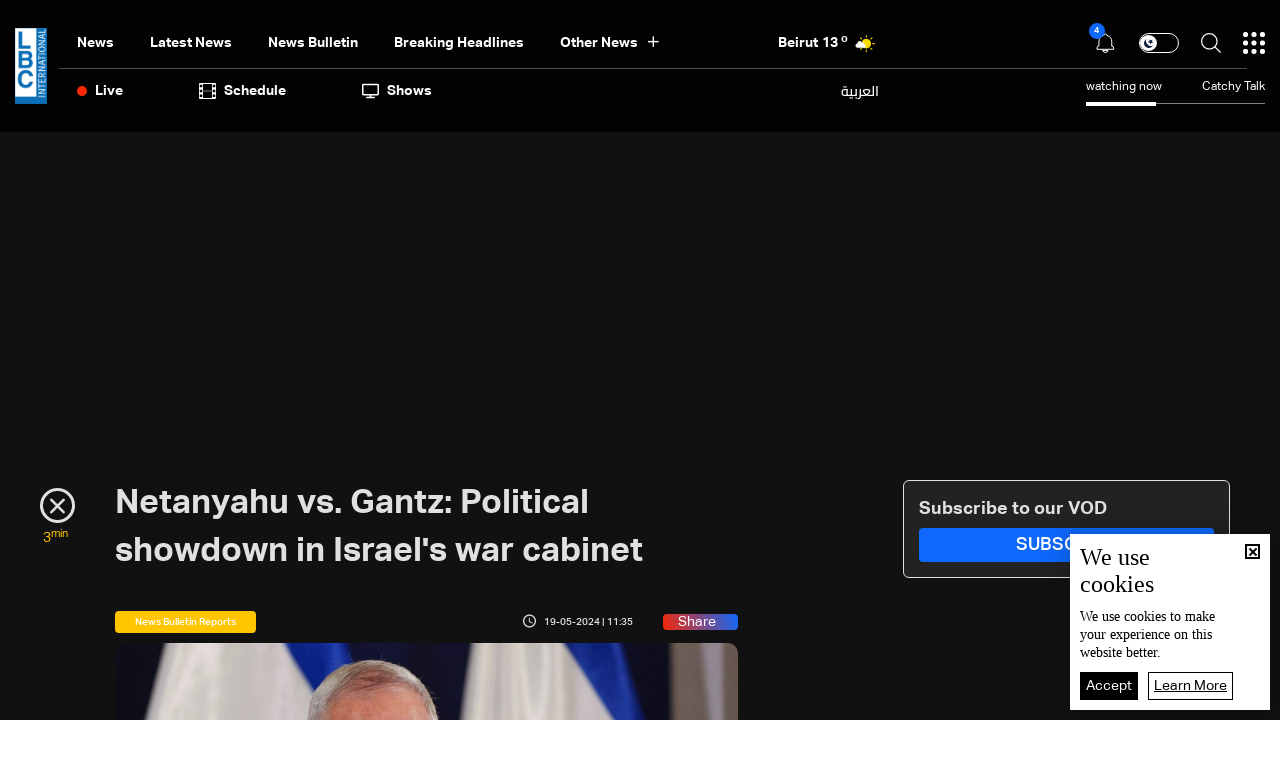

--- FILE ---
content_type: text/html; charset=utf-8
request_url: https://www.lbcgroup.tv/news/news-bulletin-reports/773213/netanyahu-vs-gantz-political-showdown-in-israels-war-cabinet/en
body_size: 55722
content:
<!DOCTYPE html>

<html xmlns="http://www.w3.org/1999/xhtml" lang="en">
<head><meta charset="utf-8" /><meta http-equiv="Content-Type" content="text/html; charset=utf-8" /><title>
	Netanyahu vs. Gantz: Political showdown in Israels war cabinet - Lebanon News
</title><meta name="description" content="| Lebanon News" /><meta name="keywords" content="news , lbci , أخبار" /><meta name="apple-mobile-web-app-capable" content="yes" /><meta name="apple-mobile-web-app-status-bar-style" content="black" /><meta name="format-detection" content="telephone=yes" /><meta name="viewport" content="width=device-width, initial-scale=1" /><meta name="robots" content="max-image-preview:large" /><meta property="fb:pages" content="125165427541688" />
<script type="application/ld+json">
                                    {"@context":"https://schema.org",
                            "@type":"NewsArticle",
                            "headline": "Netanyahu vs. Gantz: Political showdown in Israel&#39;s war cabinet",
                            "image": [
                                        "https://www.lbcgroup.tv/uploadImages/documentimages/Doc-P-773213-638517308528563349.jpg"
                                        ],
                            "datePublished": "2024-05-19T16:35:00+00:00","isAccessibleForFree": "true","publisher":
                              {
                                "name": "LBCI Lebanon",
                                "url": "https://www.lbcgroup.tv"
                              } , "mainEntityOfPage": [{
                                        "@type": "WebPage",
                                        "@id": "https://www.lbcgroup.tv/news/news-bulletin-reports/773213/netanyahu-vs-gantz-political-showdown-in-israels-war-cabinet/en"
                                        }]}</script> <script type="application/ld+json">
                                    {
                                  "@context": "https://schema.org",
                                  "@type": "Organization",
                                  "url": "https://www.lbcgroup.tv",
                                  "logo": "https://www.lbcgroup.tv/images/LBCI-Logo02.png"
                               }                              
                            </script><meta id="ctl00_fbImageNearPostPlaceInMeta_fbTitle" property="og:title" content="Netanyahu vs. Gantz: Political showdown in Israels war cabinet"></meta>

<meta property="og:image" content="https://www.lbcgroup.tv/uploadImages/DocumentImages/Doc-T-773213-638517308528573346.jpg"/>
<meta id="ctl00_fbImageNearPostPlaceInMeta_imageAlt" property="og:image:alt" content="Netanyahu vs. Gantz: Political showdown in Israels war cabinet"></meta>
<meta property="og:site_name" content="LBCIV7">

<meta property="og:url" content="https://www.lbcgroup.tv/news/news-bulletin-reports/773213/lbci-lebanon-articles/en"/>
<meta property="og:type" content="article"/>

<meta property="fb:admins" content="730748664,100002441549169"/>
<meta property="fb:app_id" content="495608663938080" />
<meta property="fb:pages" content="119723014742773" />

<meta id="ctl00_fbImageNearPostPlaceInMeta_gplusTitle" itemprop="name" content="Netanyahu vs. Gantz: Political showdown in Israels war cabinet"></meta>

<meta itemprop="image" content="https://www.lbcgroup.tv/uploadImages/DocumentImages/Doc-T-773213-638517308528573346.jpg" />

<script>
    var varMetanearappid;
    varMetanearappid = '495608663938080'; 
</script>

 
<meta name="twitter:card" content="summary_large_image">
<meta name="twitter:site" content="@LBCI">
<meta name="twitter:creator" content="@LBCI">
<meta name="twitter:title" content="Netanyahu vs. Gantz: Political showdown in Israel&#39;s war cabinet">
<meta name="twitter:description" content="">
<meta name="twitter:image:src" content="https://www.lbcgroup.tv/uploadImages/DocumentImages/Doc-P-773213-638517308528563349.jpg">
<meta name="twitter:image" content="https://www.lbcgroup.tv/uploadImages/DocumentImages/Doc-P-773213-638517308528563349.jpg">

<!-- Global site tag (gtag.js) - Google Analytics -->




<!-- Google tag (gtag.js) -->
<script async src="https://www.googletagmanager.com/gtag/js?id=UA-25907912-1"></script>
<script>
    window.dataLayer = window.dataLayer || [];
    function gtag() { dataLayer.push(arguments); }
    gtag('js', new Date());

    gtag('config', 'UA-25907912-1');
</script>




<!-- Facebook Pixel Code -->

<!-- End Facebook Pixel Code -->
<link id="Mainstylecss" href="https://www.lbcgroup.tv/TheWall/style/CommonStyle/v1.0/v1.0-IpadSize768/MainStyle.min.css?302" rel="stylesheet" type="text/css" />
<link id="boostrapcss" href="https://www.lbcgroup.tv/TheWall/style/Bootstrap/v4.1.1/v4.1.1-OriginalSize/en/bootstrap.min.css?302" type="text/css" rel="stylesheet" />
<link id="stylecss" href="https://www.lbcgroup.tv/style/Style.min.css?302" rel="stylesheet" type="text/css" />
<link id="mastercss" href="https://www.lbcgroup.tv/style/en/Master.min.css?302" rel="stylesheet" type="text/css" />
<link href="https://www.lbcgroup.tv/TheWall/style/en/StaticStyle/v1.0/StaticStyle.min.css?302" rel="stylesheet" type="text/css" />
<link href="https://www.lbcgroup.tv/TheWall/style/ionicons/v4.1.2/ionicons.min.css?302" type="text/css" rel="stylesheet" />
<link id="stylecss" href="https://www.lbcgroup.tv/style/en/SharkTank.css?302" rel="stylesheet" type="text/css" />

<link rel="shortcut icon" href="/Favicon.ico" />


<script async='async' src='https://www.googletagservices.com/tag/js/gpt.js'></script>
<script>
var googletag = googletag || {};
googletag.cmd = googletag.cmd || [];
</script>




<link href='https://www.lbcgroup.tv/TheWall/Helpers/TempusDominus/v5.1.2/Style/DateTimePicker.min.css?302' type='text/css' rel='stylesheet' /><link href='https://www.lbcgroup.tv/TheWall/style/Swiper/v4.3.3/swiper.min.css?v=' rel='stylesheet' type='text/css' /><link id="articlecss" href="https://www.lbcgroup.tv/style/en/ArticleDetails.min.css?302" rel="stylesheet" type="text/css" /><link href='https://www.lbcgroup.tv/TheWall/Helpers/lightgallery/css/lightgallery.min.css?302' rel='stylesheet' type='text/css' /><link href='https://www.lbcgroup.tv/TheWall/Style/flickity/v2.1.2/flickity.min.css?v=' rel='stylesheet' type='text/css' /><link href='https://www.lbcgroup.tv/TheWall/style/mCustomScrollbar/v2.1/CustomScrollbarOld.min.css?v=302' rel='stylesheet' type='text/css' /><script type='text/javascript'>
(function(w,d,s,l,i){w[l]=w[l]||[];w[l].push({'gtm.start':
new Date().getTime(),event:'gtm.js'});var f=d.getElementsByTagName(s)[0],
j=d.createElement(s),dl=l!='dataLayer'?'&l='+l:'';j.async=true;j.src=
'https://www.googletagmanager.com/gtm.js?id='+i+dl;f.parentNode.insertBefore(j,f);
})(window,document,'script','dataLayer','GTM-T8HDVFB');

</script><link href='https://www.lbcgroup.tv/uploadImages/GlobalScriptsAndCssFiles/en/GSC-F-8-638769540002765454.css?302' rel='stylesheet' type='text/css' />    <script type="application/ld+json">
    {
      "@context" : "https://schema.org",
      "@type" : "WebSite",
      "name" : "LBCI",
      "url" : "https://www.lbcgroup.tv/"
    }
  </script><script async src="//get.optad360.io/sf/d8ccc5d5-a57d-4a7a-865c-1cee4ddda857/plugin.min.js"></script><link href ='https://www.lbcgroup.tv/TheWall/style/PhotoSwipePlugin/photoswipe.min.css?302' rel='stylesheet' type='text/css' /><link href ='https://www.lbcgroup.tv/TheWall/style/PhotoSwipePlugin/default-skin.min.css?302' rel='stylesheet' type='text/css' /><link href ='https://www.lbcgroup.tv/TheWall/style/PhotoSwipePlugin/photoswipe.min.css?302' rel='stylesheet' type='text/css' /><link href ='https://www.lbcgroup.tv/TheWall/style/PhotoSwipePlugin/default-skin.min.css?302' rel='stylesheet' type='text/css' /><style type="text/css">body{ background-color: #FFFFFF; }</style><script async src="https://securepubads.g.doubleclick.net/tag/js/gpt.js"></script>
<script>
  window.googletag = window.googletag || {cmd: []};
  googletag.cmd.push(function() {
    googletag.defineSlot('/22102825221/ARTICLES/Articles_LB_1', [[320, 100], [970, 250], [728, 90]], 'div-gpt-ad-1673035243418-00').setTargeting('Category', ['news-']).setTargeting('LANG', ['en']).addService(googletag.pubads());
    googletag.pubads().enableSingleRequest();
    googletag.pubads().collapseEmptyDivs();
    googletag.enableServices();
  });
</script>
<link rel="canonical" id="myCanonical" href="https://www.lbcgroup.tv/news/news-bulletin-reports/773213/netanyahu-vs-gantz-political-showdown-in-israels-war-cabinet/en" /><script async src="https://securepubads.g.doubleclick.net/tag/js/gpt.js"></script>
<script>
  window.googletag = window.googletag || {cmd: []};
  googletag.cmd.push(function() {
    googletag.defineSlot('/22102825221/ARTICLES/Articles_MPU', [[300, 250], [300, 600]], 'div-gpt-ad-1673275381503-00').setTargeting('Category', ['news-']).setTargeting('LANG', ['en']).addService(googletag.pubads());
    googletag.pubads().enableSingleRequest();
    googletag.pubads().collapseEmptyDivs();
    googletag.enableServices();
  });
</script>
<script async src="https://securepubads.g.doubleclick.net/tag/js/gpt.js"></script>
<script>
  window.googletag = window.googletag || {cmd: []};
  googletag.cmd.push(function() {
    googletag.defineSlot('/22102825221/ARTICLES/Articles_LB_2', [[320, 100], [970, 250], [728, 90]], 'div-gpt-ad-1673275406408-00').setTargeting('Category', ['news-']).setTargeting('LANG', ['en']).addService(googletag.pubads());
    googletag.pubads().enableSingleRequest();
    googletag.pubads().collapseEmptyDivs();
    googletag.enableServices();
  });
</script>
</head>

<body id="ctl00_WBody" class="MyMainBody BodyRemoveScroll" dir="ltr">
<form method="post" action="./en" id="aspnetForm">
<div class="aspNetHidden">
<input type="hidden" name="__EVENTTARGET" id="__EVENTTARGET" value="" />
<input type="hidden" name="__EVENTARGUMENT" id="__EVENTARGUMENT" value="" />
<input type="hidden" name="__VIEWSTATE" id="__VIEWSTATE" value="/[base64]/[base64]/MzAyJyByZWw9J3N0eWxlc2hlZXQnIHR5cGU9J3RleHQvY3NzJyAvPjxsaW5rIGhyZWY9J2h0dHBzOi8vd3d3LmxiY2dyb3VwLnR2L1RoZVdhbGwvU3R5bGUvZmxpY2tpdHkvdjIuMS4yL2ZsaWNraXR5Lm1pbi5jc3M/dj0nIHJlbD0nc3R5bGVzaGVldCcgdHlwZT0ndGV4dC9jc3MnIC8+PGxpbmsgaHJlZj0naHR0cHM6Ly93d3cubGJjZ3JvdXAudHYvVGhlV2FsbC9zdHlsZS9tQ3VzdG9tU2Nyb2xsYmFyL3YyLjEvQ3VzdG9tU2Nyb2xsYmFyT2xkLm1pbi5jc3M/[base64]/JyZsPScrbDonJztqLmFzeW5jPXRydWU7ai5zcmM9CidodHRwczovL3d3dy5nb29nbGV0YWdtYW5hZ2VyLmNvbS9ndG0uanM/[base64]/[base64]/[base64]/[base64]/[base64]/[base64]/[base64]/[base64]/[base64]/[base64]/[base64]/[base64]/[base64]/[base64]/[base64]/[base64]/[base64]/[base64]/dj0zMDInPjwvc2NyaXB0Pg0KPHNjcmlwdCB0eXBlPSd0ZXh0L2phdmFzY3JpcHQnIHNyYz0naHR0cHM6Ly93d3cubGJjZ3JvdXAudHYvVGhlV2FsbC9IZWxwZXJzL2xpZ2h0Z2FsbGVyeS9qcy9sZy1wYWdlci5taW4uanM/[base64]/dj0zMDInPjwvc2NyaXB0Pg0KPHNjcmlwdCB0eXBlPSd0ZXh0L2phdmFzY3JpcHQnIHNyYz0naHR0cHM6Ly93d3cubGJjZ3JvdXAudHYvVGhlV2FsbC9IZWxwZXJzL2xpZ2h0Z2FsbGVyeS9qcy9sZy1zaGFyZS5taW4uanM/[base64]/[base64]/[base64]/[base64]" />
</div>

<script type="text/javascript">
//<![CDATA[
var theForm = document.forms['aspnetForm'];
if (!theForm) {
    theForm = document.aspnetForm;
}
function __doPostBack(eventTarget, eventArgument) {
    if (!theForm.onsubmit || (theForm.onsubmit() != false)) {
        theForm.__EVENTTARGET.value = eventTarget;
        theForm.__EVENTARGUMENT.value = eventArgument;
        theForm.submit();
    }
}
//]]>
</script>


<script src="/WebResource.axd?d=Vx-qtyOKILUzJRsxmdtumx2NMwJ6wPsgKRopyQFhNHf9d_m-JcKeiuFW9Pd55L_kLLpaZ46-0bQLZlosxY6JJx8ikr-VoHYnMq7rUinOWwc1&amp;t=638628207619783110" type="text/javascript"></script>


<script src="/ScriptResource.axd?d=bEbvDCMOieTg1tfOSlhbDt2Zbi4ZjIlwas2bBo7vqRmpTKqdlR-HJ5nXJZo4GiwEF9tiQDF4Z6wSGzNwQ0IUmndxvKv9S5KWLGZZhov8f-ECUBfon-VE09Jgf1Gq19yLBrQZ7VeJut0mAMo-l-N8Edu9YdPAr5PfCPFfgEcNHAI1&amp;t=2a9d95e3" type="text/javascript"></script>
<script src="/ScriptResource.axd?d=YJiGZE5KQJ6M-sd4dS0Q3BDXCamLuH6cqHL6sg4RJgoUk-JW6V-A3HqG-kU69S1731F93MKidHAevIr7UEaRB6r0hzG3hFfclR4V7v0PwmEXSZLjDRfz43L02eAw7njgteHbCAGT0A2jSognwoG80mC5ZYzEvk9eUzAW0CsanU82CxpQUUVTdn72Rc1MpsGj0&amp;t=2a9d95e3" type="text/javascript"></script>
<script src="../../../../webservices/Service.asmx/js" type="text/javascript"></script>




<input name="ctl00$DarkMode" type="checkbox" id="DarkMode" class="dark-mode-checkbox hideMe" />
<input name="ctl00$ThemeModeForced" type="hidden" id="ctl00_ThemeModeForced" class="dark-mode-forced" value="0" />
<script>
const checkbox = document.querySelector('.dark-mode-checkbox');
const themeModeForced = document.querySelector('.dark-mode-forced');
    const theme = localStorage.getItem('theme');

if (themeModeForced.value === "0") {
if (theme && theme === "light") {
checkbox.checked = false;
} else {
checkbox.checked = true;
}
}

checkbox.addEventListener('change', (event) => {
if (event.currentTarget.checked) {
localStorage.setItem("theme", "dark");
} else {
localStorage.setItem("theme", "light");
}
});
</script>
<div id="ctl00_AllContent" class="body-container">
<script type="text/javascript">
var sAppPath = "/";
var sPicPath = "https://www.lbcgroup.tv/uploadImages/";
var LanguageID = "2";
var fbLanguage = "en_US";
var sImageLangPath = "en";
var LanguageDirection = "left";
var LanguageDirectionInv = "right";
var IsArabic = "left";
var fbAppID = "495608663938080";
var fbScrt = "170741d256751cbeb41092179da949a9";
var captchKey = "6LeJLuIhAAAAAN4kXU2m7Rp5Zz9lQlFUld2eQzze";
var sWebsiteDname = "https://www.lbcgroup.tv";
var thewallJsURL = "https://www.lbcgroup.tv/TheWall";
var jsVersion = "302";
</script>
<iframe src="https://www.googletagmanager.com/ns.html?id=GTM-T8HDVFB"
height="0" width="0" style="display:none;visibility:hidden"></iframe>
<script src="https://www.lbcgroup.tv/TheWall/js/JqueryMain/v2.2.3/jquery-2.2.3.min.js?v=302" type="text/javascript"></script>
<script src="https://www.lbcgroup.tv/TheWall/js/JqueryMain/v2.2.3/jquery-migrate-1.3.0.min.js?v=302" type="text/javascript"></script>
<input type="hidden" class="HiddenHandlerURL" value="/Handler/Sharrre.ashx" />
<input type="hidden" class="sAppPath" value="/" />
<input type="hidden" value="https://www.lbcgroup.tv/news/news-bulletin-reports/773213/netanyahu-vs-gantz-political-showdown-in-israels-war-cabinet/en" class="HiddenPageURL" />


<input type="hidden" value="1" class="AutoLoadMoreOnMobile" />
<input type="hidden" value="1" class="AutoLoadMoreOnTable" />
<input type="hidden" value="3" class="HiddenAutoLoadMoreTimes" />

<input type="hidden" value="@LbciLebanon" class="HiddenTwitterSite" />

<script type="text/javascript">
//<![CDATA[
Sys.WebForms.PageRequestManager._initialize('ctl00$ScriptManager1', 'aspnetForm', ['tctl00$MasterMenu$UpdateNotifications','','tctl00$MasterMenu$UpdatePanel1','','tctl00$MainContent$CardsWithDateFilters78$ctl00',''], [], [], 90, 'ctl00');
//]]>
</script>


<div class="NormalDivContainer u-opacity1 u-relative">
<div class="ToastStyle toastStyleWithTheme Grad-007E6F-000000" onclick="CloseToast();">

<div style="height: 25px;"></div>
<div class="ToastContent">
</div>
<div style="height: 25px;"></div>
</div>
<div class="MenuOpenedOverlayScreen u-hide"></div>
<div id="ctl00_MainMenu" class="u-relative TheMainMEnu">





<header class="row m-0 header-container">

    <div class="header-body MyMainDiv1470 d-flex flex-row">
        
        <div class="header-logo-container d-flex d-xl-block align-items-center">
            <a href='/'>
                <img src="https://www.lbcgroup.tv/images/LBCI-Logo02.png" width="32" />
            </a>

            
        </div>

        <div class="header-body-container">
            
            <div class="header-body-up-container d-flex flex-row d-lg-hide d-md-hide d-sm-hide d-xs-hide">
                <div class="header-body-up-container-left-side h-100">
                    <div class="d-flex align-items-center h-100 justify-content-between">
                        <div class="d-flex align-items-center h-100">
                            <div class="header-nav-item header-nav-item-static text-title-8">
                                <a href="/news/en">
                                    News
                                </a>
                            </div>
                            <div class="header-nav-item header-nav-item-static text-title-8">
                                <a href="/latest-news/en">
                                    Latest News
                                </a>
                            </div>
                            <div class="header-nav-item header-nav-item-static text-title-8">
                                <a href="/watch/73868/news-bulletin-19012026/en" id="ctl00_MasterMenu_lnkBulletin">
                                    news bulletin
                                </a>
                            </div>
                            
                                    <div class='header-nav-item text-title-8 main_cat main_cat0'>
                                        <a href='/news/category/2/breaking-headlines/en'>
                                            Breaking Headlines
                                        </a>
                                    </div>
                                
                                    <div class='header-nav-item text-title-8 main_cat main_cat1'>
                                        <a href='/news/category/131/israel-gaza-war-updates/en'>
                                            Israel-Gaza War Updates
                                        </a>
                                    </div>
                                
                                    <div class='header-nav-item text-title-8 main_cat main_cat2'>
                                        <a href='/news/category/128/variety-and-tech/en'>
                                            Variety and Tech 
                                        </a>
                                    </div>
                                
                                    <div class='header-nav-item text-title-8 main_cat main_cat3'>
                                        <a href='/news/category/127/sports-news/en'>
                                            Sports News
                                        </a>
                                    </div>
                                
                                    <div class='header-nav-item text-title-8 main_cat main_cat4'>
                                        <a href='/news/category/126/middle-east-news/en'>
                                            Middle East News
                                        </a>
                                    </div>
                                
                                    <div class='header-nav-item text-title-8 main_cat main_cat5'>
                                        <a href='/news/category/125/world-news/en'>
                                            World News
                                        </a>
                                    </div>
                                
                                    <div class='header-nav-item text-title-8 main_cat main_cat6'>
                                        <a href='/news/category/8/lebanon-news/en'>
                                            Lebanon News
                                        </a>
                                    </div>
                                
                                    <div class='header-nav-item text-title-8 main_cat main_cat7'>
                                        <a href='/news/category/122/press-highlights/en'>
                                            Press Highlights
                                        </a>
                                    </div>
                                
                                    <div class='header-nav-item text-title-8 main_cat main_cat8'>
                                        <a href='/news/category/104/lebanon-economy/en'>
                                            Lebanon Economy
                                        </a>
                                    </div>
                                
                                    <div class='header-nav-item text-title-8 main_cat main_cat9'>
                                        <a href='/news/category/66/news-bulletin-reports/en'>
                                            News Bulletin Reports
                                        </a>
                                    </div>
                                
                            <div class="header-nav-item text-title-8 position-relative header-nav-item-loadmore">
                                <div class="d-inline-block align-middle padding-r-xs-10">
                                    Other News
                                </div>
                                <i class="icon ion-md-add header-nav-item-loadmore-arrow"></i>
                                <div class="header-submenu-spacing"></div>

                                <div class="header-submenu-container">
                                    <div class="row m-0">
                                        
                                                <a href='/news/category/2/breaking-headlines/en' class='col-xs-3 col-3 header-submenu-item text-title-22 AnimateMe more_cat more_cat0'>
                                                    Breaking Headlines
                                                </a>
                                            
                                                <a href='/news/category/131/israel-gaza-war-updates/en' class='col-xs-3 col-3 header-submenu-item text-title-22 AnimateMe more_cat more_cat1'>
                                                    Israel-Gaza War Updates
                                                </a>
                                            
                                                <a href='/news/category/128/variety-and-tech/en' class='col-xs-3 col-3 header-submenu-item text-title-22 AnimateMe more_cat more_cat2'>
                                                    Variety and Tech 
                                                </a>
                                            
                                                <a href='/news/category/127/sports-news/en' class='col-xs-3 col-3 header-submenu-item text-title-22 AnimateMe more_cat more_cat3'>
                                                    Sports News
                                                </a>
                                            
                                                <a href='/news/category/126/middle-east-news/en' class='col-xs-3 col-3 header-submenu-item text-title-22 AnimateMe more_cat more_cat4'>
                                                    Middle East News
                                                </a>
                                            
                                                <a href='/news/category/125/world-news/en' class='col-xs-3 col-3 header-submenu-item text-title-22 AnimateMe more_cat more_cat5'>
                                                    World News
                                                </a>
                                            
                                                <a href='/news/category/8/lebanon-news/en' class='col-xs-3 col-3 header-submenu-item text-title-22 AnimateMe more_cat more_cat6'>
                                                    Lebanon News
                                                </a>
                                            
                                                <a href='/news/category/122/press-highlights/en' class='col-xs-3 col-3 header-submenu-item text-title-22 AnimateMe more_cat more_cat7'>
                                                    Press Highlights
                                                </a>
                                            
                                                <a href='/news/category/104/lebanon-economy/en' class='col-xs-3 col-3 header-submenu-item text-title-22 AnimateMe more_cat more_cat8'>
                                                    Lebanon Economy
                                                </a>
                                            
                                                <a href='/news/category/66/news-bulletin-reports/en' class='col-xs-3 col-3 header-submenu-item text-title-22 AnimateMe more_cat more_cat9'>
                                                    News Bulletin Reports
                                                </a>
                                            
                                    </div>
                                </div>

                            </div>
                        </div>
                        
                        <div id="ctl00_MasterMenu_HeaderWeatherAnimation1_Div1" class="u-inlineBlock valignM HideOnTablet weatherDivContainer u-AnimateMe">
    <div class="swiper-container weatherbar_swiper Weather_mainInfo">
        <div class="swiper-wrapper w-100">
            
                    <div class="d-flex justify-content-end align-items-center swiper-slide weatherbar_slide">
                        <div class="HeaderWeatherCity text-title-8 mr-1">
                            <a href="/weather-beirut/1/en">
                                <span id="ctl00_MasterMenu_HeaderWeatherAnimation1_rptWeatherCitiesNew_ctl00_rptlblWeatherCity">Beirut</span>
                            </a>
                        </div>
                        <div class="HeaderWeatherTemp text-title-8 mr-1">
                            <a href="/weather-beirut/1/en">
                                <span id="ctl00_MasterMenu_HeaderWeatherAnimation1_rptWeatherCitiesNew_ctl00_rptlblWeatherTemp">13</span>
                                <sup>o</sup>
                            </a>
                        </div>
                        <div class="DivHeaderWeatherImg">
                            <a href="/weather-beirut/1/en">
                                <img src='https://www.lbcgroup.tv/uploadImages/weatherstateimages/12mostlysunny.svg'
                                    class="HeaderWeatherImg" alt="LBCI" width="30" />
                            </a>
                        </div>
                    </div>
                
                    <div class="d-flex justify-content-end align-items-center swiper-slide weatherbar_slide">
                        <div class="HeaderWeatherCity text-title-8 mr-1">
                            <a href="/weather-bekaa/7/en">
                                <span id="ctl00_MasterMenu_HeaderWeatherAnimation1_rptWeatherCitiesNew_ctl01_rptlblWeatherCity">Bekaa</span>
                            </a>
                        </div>
                        <div class="HeaderWeatherTemp text-title-8 mr-1">
                            <a href="/weather-bekaa/7/en">
                                <span id="ctl00_MasterMenu_HeaderWeatherAnimation1_rptWeatherCitiesNew_ctl01_rptlblWeatherTemp">1</span>
                                <sup>o</sup>
                            </a>
                        </div>
                        <div class="DivHeaderWeatherImg">
                            <a href="/weather-bekaa/7/en">
                                <img src='https://www.lbcgroup.tv/uploadImages/weatherstateimages/1partlysunny.svg'
                                    class="HeaderWeatherImg" alt="LBCI" width="30" />
                            </a>
                        </div>
                    </div>
                
                    <div class="d-flex justify-content-end align-items-center swiper-slide weatherbar_slide">
                        <div class="HeaderWeatherCity text-title-8 mr-1">
                            <a href="/weather-keserwan/4/en">
                                <span id="ctl00_MasterMenu_HeaderWeatherAnimation1_rptWeatherCitiesNew_ctl02_rptlblWeatherCity">Keserwan</span>
                            </a>
                        </div>
                        <div class="HeaderWeatherTemp text-title-8 mr-1">
                            <a href="/weather-keserwan/4/en">
                                <span id="ctl00_MasterMenu_HeaderWeatherAnimation1_rptWeatherCitiesNew_ctl02_rptlblWeatherTemp">10</span>
                                <sup>o</sup>
                            </a>
                        </div>
                        <div class="DivHeaderWeatherImg">
                            <a href="/weather-keserwan/4/en">
                                <img src='https://www.lbcgroup.tv/uploadImages/weatherstateimages/12mostlysunny.svg'
                                    class="HeaderWeatherImg" alt="LBCI" width="30" />
                            </a>
                        </div>
                    </div>
                
                    <div class="d-flex justify-content-end align-items-center swiper-slide weatherbar_slide">
                        <div class="HeaderWeatherCity text-title-8 mr-1">
                            <a href="/weather-metn/3/en">
                                <span id="ctl00_MasterMenu_HeaderWeatherAnimation1_rptWeatherCitiesNew_ctl03_rptlblWeatherCity">Metn</span>
                            </a>
                        </div>
                        <div class="HeaderWeatherTemp text-title-8 mr-1">
                            <a href="/weather-metn/3/en">
                                <span id="ctl00_MasterMenu_HeaderWeatherAnimation1_rptWeatherCitiesNew_ctl03_rptlblWeatherTemp">10</span>
                                <sup>o</sup>
                            </a>
                        </div>
                        <div class="DivHeaderWeatherImg">
                            <a href="/weather-metn/3/en">
                                <img src='https://www.lbcgroup.tv/uploadImages/weatherstateimages/12mostlysunny.svg'
                                    class="HeaderWeatherImg" alt="LBCI" width="30" />
                            </a>
                        </div>
                    </div>
                
                    <div class="d-flex justify-content-end align-items-center swiper-slide weatherbar_slide">
                        <div class="HeaderWeatherCity text-title-8 mr-1">
                            <a href="/weather-mount-lebanon/2/en">
                                <span id="ctl00_MasterMenu_HeaderWeatherAnimation1_rptWeatherCitiesNew_ctl04_rptlblWeatherCity">Mount Lebanon</span>
                            </a>
                        </div>
                        <div class="HeaderWeatherTemp text-title-8 mr-1">
                            <a href="/weather-mount-lebanon/2/en">
                                <span id="ctl00_MasterMenu_HeaderWeatherAnimation1_rptWeatherCitiesNew_ctl04_rptlblWeatherTemp">8</span>
                                <sup>o</sup>
                            </a>
                        </div>
                        <div class="DivHeaderWeatherImg">
                            <a href="/weather-mount-lebanon/2/en">
                                <img src='https://www.lbcgroup.tv/uploadImages/weatherstateimages/12mostlysunny.svg'
                                    class="HeaderWeatherImg" alt="LBCI" width="30" />
                            </a>
                        </div>
                    </div>
                
                    <div class="d-flex justify-content-end align-items-center swiper-slide weatherbar_slide">
                        <div class="HeaderWeatherCity text-title-8 mr-1">
                            <a href="/weather-north/5/en">
                                <span id="ctl00_MasterMenu_HeaderWeatherAnimation1_rptWeatherCitiesNew_ctl05_rptlblWeatherCity">North</span>
                            </a>
                        </div>
                        <div class="HeaderWeatherTemp text-title-8 mr-1">
                            <a href="/weather-north/5/en">
                                <span id="ctl00_MasterMenu_HeaderWeatherAnimation1_rptWeatherCitiesNew_ctl05_rptlblWeatherTemp">10</span>
                                <sup>o</sup>
                            </a>
                        </div>
                        <div class="DivHeaderWeatherImg">
                            <a href="/weather-north/5/en">
                                <img src='https://www.lbcgroup.tv/uploadImages/weatherstateimages/1partlysunny.svg'
                                    class="HeaderWeatherImg" alt="LBCI" width="30" />
                            </a>
                        </div>
                    </div>
                
                    <div class="d-flex justify-content-end align-items-center swiper-slide weatherbar_slide">
                        <div class="HeaderWeatherCity text-title-8 mr-1">
                            <a href="/weather-south/6/en">
                                <span id="ctl00_MasterMenu_HeaderWeatherAnimation1_rptWeatherCitiesNew_ctl06_rptlblWeatherCity">South</span>
                            </a>
                        </div>
                        <div class="HeaderWeatherTemp text-title-8 mr-1">
                            <a href="/weather-south/6/en">
                                <span id="ctl00_MasterMenu_HeaderWeatherAnimation1_rptWeatherCitiesNew_ctl06_rptlblWeatherTemp">11</span>
                                <sup>o</sup>
                            </a>
                        </div>
                        <div class="DivHeaderWeatherImg">
                            <a href="/weather-south/6/en">
                                <img src='https://www.lbcgroup.tv/uploadImages/weatherstateimages/12mostlysunny.svg'
                                    class="HeaderWeatherImg" alt="LBCI" width="30" />
                            </a>
                        </div>
                    </div>
                
        </div>
    </div>
</div>

                    </div>
                </div>

                <div class="header-body-up-container-right-side">
                    <div class="d-flex align-items-center justify-content-end h-100">

                        <div class="header-item-icon position-relative notification-container">
                            <img src="https://www.lbcgroup.tv/images/Header/bell_icon.svg" alt="Live" class="ShowNotifications c-pointer" />
                            <div class="NotificationsCount u-pointer">
                                <div id="ctl00_MasterMenu_UpdateNotifications">
	
                                        <div class="helvetica NotificationsCountNumber text-title text-title-7 ColorVFFFFFF">
                                            
                                        </div>
                                    
</div>
                            </div>

                            <div class="NotificationsDiv u-hide">
                                <div class="TopTriangle"></div>
                                <div class="NotificationsLoader u-hide">
                                    <div class="loader position-relative">
                                        <div class="loading-progress-overlay position-absolute">
                                            <div class="mastermenu-loader"></div>
                                        </div>
                                    </div>
                                </div>
                                <div class="NotificationsDivHeight">
                                    <div class="u-width100 floatL NotificationsDivPd"></div>
                                </div>
                            </div>

                        </div>
                        <div class="header-item-icon d-flex">
                            <label class="switch text-title-1" for="DarkMode">
                                <input type="checkbox" checked>
                                <span class="slider round"></span>
                            </label>
                        </div>
                        <img src="https://www.lbcgroup.tv/images/Header/search_icon.svg" alt="Live" class="searchautocomplete_opener c-pointer header-item-icon" width="20" />

                        

                        <img src="https://www.lbcgroup.tv/images/Header/burgermenuicon.svg" alt="Live" class="header-item-icon burger-menu-btn c-pointer" width="22" />
                    </div>
                </div>
            </div>

            
            <div class="header-body-up-bottom-sep d-lg-hide d-md-hide d-sm-hide d-xs-hide"></div>

            
            <div class="header-body-bottom-container d-flex flex-row d-lg-hide d-md-hide d-sm-hide d-xs-hide">
                <div class="header-body-bottom-container-left-side h-100">
                    <div class="d-flex align-items-center h-100 justify-content-between">
                        <div class="d-flex align-items-center h-100">
                            <div class="header-nav-item header-nav-item-live text-title-8 ">
                                <img src="https://www.lbcgroup.tv/images/Header/liveicon.svg" alt="Live" class="header-nav-item-icon" width="10" />
                                <div>
                                    Live
                                </div>
                                

<div class="header-submenu-spacing"></div>
<div class="header-nav-item-live-container ">

    <div class="d-flex flex-column">
        <div class="audio-container d-flex align-items-center">
            <div class="d-inline-block align-middle live-content-title">
                <a href="/live-watch/LBCI/video/en" id="ctl00_MasterMenu_LiveActiveChannels_lnkVideo" class="u-hover80">
                    Video
                </a>
            </div>
            
                    <a href="/live-watch/LBCI/video/en" id="ctl00_MasterMenu_LiveActiveChannels_rptVideo_ctl00_videoChannel" class="audio-items d-inline-block align-middle u-hover80 mr-2 p-0">
                        <img src='https://www.lbcgroup.tv/uploadImages/ProgramsImages/Channels-L-1-638617466395795752.png' alt='LBCI' />
                    </a>
                
                    <a href="/live-watch/LB2/video/en" id="ctl00_MasterMenu_LiveActiveChannels_rptVideo_ctl01_videoChannel" class="audio-items d-inline-block align-middle u-hover80 mr-2 p-0">
                        <img src='https://www.lbcgroup.tv/uploadImages/ProgramsImages/Channels-L-9-636096172520776182.png' alt='LB2' />
                    </a>
                
        </div>

        <div class="audio-seperator"></div>

        <div class="video-container d-flex align-items-center">
            <div class="d-inline-block align-middle live-content-title">
                <a href="/live-watch/LBCI/audio/en" id="ctl00_MasterMenu_LiveActiveChannels_lnkAudio" class="u-hover80">
                    Audio
                </a>
            </div>
            
                    <a href="/live-watch/LBCI/audio/en" id="ctl00_MasterMenu_LiveActiveChannels_rptAudio_ctl00_audioChannel" class="video-items d-inline-block align-middle u-hover80 mr-2 p-0">
                        <img src='https://www.lbcgroup.tv/uploadImages/ProgramsImages/Channels-L-1-638617466395795752.png' alt='LBCI' />
                    </a>
                
                    <a href="/live-watch/LB2/audio/en" id="ctl00_MasterMenu_LiveActiveChannels_rptAudio_ctl01_audioChannel" class="video-items d-inline-block align-middle u-hover80 mr-2 p-0">
                        <img src='https://www.lbcgroup.tv/uploadImages/ProgramsImages/Channels-L-9-636096172520776182.png' alt='LB2' />
                    </a>
                
        </div>
    </div>
</div>

                            </div>
                            <div class="header-nav-item header-nav-item-big-space text-title-8">
                                <a href='/schedule/en'>
                                    <img src="https://www.lbcgroup.tv/images/Header/jadwalicon.svg" alt="Schedule" class="header-nav-item-icon" width="17" />
                                    Schedule
                                </a>
                            </div>
                            <div class="header-nav-item header-nav-item-big-space text-title-8">
                                <a href='/shows/en'>
                                    <img src="https://www.lbcgroup.tv/images/Header/baramejicon.svg" alt="Shows" class="header-nav-item-icon" width="17" />
                                    shows
                                </a>
                            </div>
                            
                        </div>
                        <div class="d-flex align-items-center h-100">
                            

<div class="LanguageMainContainer u-table">

<a id="ctl00_MasterMenu_MasterLanguages_rptLanguage_ctl00_btnLAng" class="LangStyleen u-animateMe language-nav-item text-title-8 " href="javascript:__doPostBack(&#39;ctl00$MasterMenu$MasterLanguages$rptLanguage$ctl00$btnLAng&#39;,&#39;&#39;)">العربية</a>







</div>

                        </div>

                    </div>
                </div>

                <div class="header-body-bottom-container-right-side">
                    <div id="ctl00_MasterMenu_ShowsDiv" class="show_current d-flex align-items-center justify-content-end h-100 text-title-2 pl-2 d-none">
                        <div class="show_current_inner position-relative">
                            <a href="/live/en" id="ctl00_MasterMenu_hrefshowContainer" class="u-imgLink"></a>
                            <div class="d-flex align-items-center position-relative padding-b-xs-5">
                                <div>watching now</div>
                                <div class="padding-l-xs-40">
                                    <a href="/live/en" id="ctl00_MasterMenu_hrefShow" class="">Catchy Talk</a>
                                </div>
                            </div>
                            <div class="d-flex show_progress position-relative">
                                <div class="progress-not-filled"></div>
                                <div id="ctl00_MasterMenu_ProgressFilled" class="progress-filled" style="width:39.231884057971%;"></div>
                            </div>
                        </div>
                    </div>
                </div>
            </div>

            
            <a href="/subscribe/en" id="ctl00_MasterMenu_href_subscribe" class="btn-subscribe d-xl-hide">
                <span>
                    SUBSCRIBE
                </span>
            </a>
            

            
            

            <div id="ctl00_MasterMenu_NoLoggedInMobile" class="text-title-3 padding-l-xs-20 menu-login-mobile">
                <a id="ctl00_MasterMenu_mastermenu_login_mobile" class="btn_menu_login" href="javascript:__doPostBack(&#39;ctl00$MasterMenu$mastermenu_login_mobile&#39;,&#39;&#39;)">
                    <img src='https://www.lbcgroup.tv/images/Header/username_icon.svg' alt="username" class="c-pointer" />
                </a>
            </div>



        </div>
    </div>

</header>


<nav class="row m-0 actionbar-container AnimateMe d-xl-hide">
    <div class="d-flex justify-content-evenly align-items-center w-100 d-none">
        <div class="actionbar-home-page">
            <div class="actionbar-nav-item text-title-7 c-pointer">
                <a href='/' class="d-inline-block align-middle">
                    <img src="https://www.lbcgroup.tv/images/Header/home_icon.svg" alt="home" class="actionbar-nav-item-icon m-auto" width="17" />
                    Home
                </a>
            </div>

        </div>
        <div class="actionbar-pipe actionbar-pipe-home-page d-none"></div>
        
        <div class="actionbar-pipe"></div>
        <div class="actionbar-nav-item notification-bottom text-title-7 position-relative notification-container">
            <img src="https://www.lbcgroup.tv/images/Header/bell_icon.svg" alt="Notifications" class="actionbar-nav-item-icon ShowNotifications c-pointer" width="17" />
            Notification
            <div class="TopTriangle"></div>
            <div class="NotificationsCount u-pointer">
                <div id="ctl00_MasterMenu_UpdatePanel1">
	
                        <div class="helvetica NotificationsCountNumber text-title text-title-7 ColorVFFFFFF">
                            
                        </div>
                    
</div>
            </div>
        </div>
        <div class="actionbar-pipe actionbar-pipe-notification"></div>
        <div class="actionbar-nav-item text-title-7 header-nav-item-live">
            <div class="actionbar-nav-item-disk"></div>
            <img src="https://www.lbcgroup.tv/images/Header/liveicon.svg" alt="Live" class="actionbar-nav-item-icon push-up" width="13" />
            <div class="position-relative">Live</div>
            

<div class="header-submenu-spacing"></div>
<div class="header-nav-item-live-container ">

    <div class="d-flex flex-column">
        <div class="audio-container d-flex align-items-center">
            <div class="d-inline-block align-middle live-content-title">
                <a href="/live-watch/LBCI/video/en" id="ctl00_MasterMenu_LiveActiveChannels1_lnkVideo" class="u-hover80">
                    Video
                </a>
            </div>
            
                    <a href="/live-watch/LBCI/video/en" id="ctl00_MasterMenu_LiveActiveChannels1_rptVideo_ctl00_videoChannel" class="audio-items d-inline-block align-middle u-hover80 mr-2 p-0">
                        <img src='https://www.lbcgroup.tv/uploadImages/ProgramsImages/Channels-L-1-638617466395795752.png' alt='LBCI' />
                    </a>
                
                    <a href="/live-watch/LB2/video/en" id="ctl00_MasterMenu_LiveActiveChannels1_rptVideo_ctl01_videoChannel" class="audio-items d-inline-block align-middle u-hover80 mr-2 p-0">
                        <img src='https://www.lbcgroup.tv/uploadImages/ProgramsImages/Channels-L-9-636096172520776182.png' alt='LB2' />
                    </a>
                
        </div>

        <div class="audio-seperator"></div>

        <div class="video-container d-flex align-items-center">
            <div class="d-inline-block align-middle live-content-title">
                <a href="/live-watch/LBCI/audio/en" id="ctl00_MasterMenu_LiveActiveChannels1_lnkAudio" class="u-hover80">
                    Audio
                </a>
            </div>
            
                    <a href="/live-watch/LBCI/audio/en" id="ctl00_MasterMenu_LiveActiveChannels1_rptAudio_ctl00_audioChannel" class="video-items d-inline-block align-middle u-hover80 mr-2 p-0">
                        <img src='https://www.lbcgroup.tv/uploadImages/ProgramsImages/Channels-L-1-638617466395795752.png' alt='LBCI' />
                    </a>
                
                    <a href="/live-watch/LB2/audio/en" id="ctl00_MasterMenu_LiveActiveChannels1_rptAudio_ctl01_audioChannel" class="video-items d-inline-block align-middle u-hover80 mr-2 p-0">
                        <img src='https://www.lbcgroup.tv/uploadImages/ProgramsImages/Channels-L-9-636096172520776182.png' alt='LB2' />
                    </a>
                
        </div>
    </div>
</div>

        </div>
        <div class="actionbar-pipe"></div>
        <div class="actionbar-nav-item text-title-7">
            <a href='/shows/en'>
                <img src="https://www.lbcgroup.tv/images/Header/baramejicon.svg" alt="Shows" class="actionbar-nav-item-icon" width="17" />
                shows      
            </a>
        </div>
        <div class="actionbar-pipe"></div>
        <div class="actionbar-nav-item text-title-7 c-pointer" onclick="$('.burger-menu-btn').click();">
            <img src="https://www.lbcgroup.tv/images/Header/burgermenuicon.svg" alt="Menu" class="actionbar-nav-item-icon" width="22" />
        </div>
    </div>
</nav>


<div class="burger-menu-container AnimateMe padding-t-xl-25 padding-t-lg-25 padding-t-md-25 padding-t-sm-30 padding-t-xs-30 padding-b-md-10 padding-b-xs-75">
    
    <div class="d-flex align-items-center justify-content-between close-btn-container position-relative padding-b-xl-30 padding-b-lg-30 padding-b-md-30 padding-b-sm-15 padding-b-xs-15 padding-l-xl-15 padding-l-lg-15 padding-l-md-15 padding-l-sm-15 padding-l-xs-15 padding-r-xl-15 padding-r-lg-15 padding-r-md-15 padding-r-sm-15 padding-r-xs-15">

        
        <div class="burger-menu-weather-container d-xl-hide d-lg-block d-md-block d-sm-block d-xs-block">
            <div class="d-flex align-items-center">
                <div id="ctl00_MasterMenu_HeaderWeatherAnimation_Div1" class="u-inlineBlock valignM HideOnTablet weatherDivContainer u-AnimateMe">
    <div class="swiper-container weatherbar_swiper Weather_mainInfo">
        <div class="swiper-wrapper w-100">
            
                    <div class="d-flex justify-content-end align-items-center swiper-slide weatherbar_slide">
                        <div class="HeaderWeatherCity text-title-8 mr-1">
                            <a href="/weather-beirut/1/en">
                                <span id="ctl00_MasterMenu_HeaderWeatherAnimation_rptWeatherCitiesNew_ctl00_rptlblWeatherCity">Beirut</span>
                            </a>
                        </div>
                        <div class="HeaderWeatherTemp text-title-8 mr-1">
                            <a href="/weather-beirut/1/en">
                                <span id="ctl00_MasterMenu_HeaderWeatherAnimation_rptWeatherCitiesNew_ctl00_rptlblWeatherTemp">13</span>
                                <sup>o</sup>
                            </a>
                        </div>
                        <div class="DivHeaderWeatherImg">
                            <a href="/weather-beirut/1/en">
                                <img src='https://www.lbcgroup.tv/uploadImages/weatherstateimages/12mostlysunny.svg'
                                    class="HeaderWeatherImg" alt="LBCI" width="30" />
                            </a>
                        </div>
                    </div>
                
                    <div class="d-flex justify-content-end align-items-center swiper-slide weatherbar_slide">
                        <div class="HeaderWeatherCity text-title-8 mr-1">
                            <a href="/weather-bekaa/7/en">
                                <span id="ctl00_MasterMenu_HeaderWeatherAnimation_rptWeatherCitiesNew_ctl01_rptlblWeatherCity">Bekaa</span>
                            </a>
                        </div>
                        <div class="HeaderWeatherTemp text-title-8 mr-1">
                            <a href="/weather-bekaa/7/en">
                                <span id="ctl00_MasterMenu_HeaderWeatherAnimation_rptWeatherCitiesNew_ctl01_rptlblWeatherTemp">1</span>
                                <sup>o</sup>
                            </a>
                        </div>
                        <div class="DivHeaderWeatherImg">
                            <a href="/weather-bekaa/7/en">
                                <img src='https://www.lbcgroup.tv/uploadImages/weatherstateimages/1partlysunny.svg'
                                    class="HeaderWeatherImg" alt="LBCI" width="30" />
                            </a>
                        </div>
                    </div>
                
                    <div class="d-flex justify-content-end align-items-center swiper-slide weatherbar_slide">
                        <div class="HeaderWeatherCity text-title-8 mr-1">
                            <a href="/weather-keserwan/4/en">
                                <span id="ctl00_MasterMenu_HeaderWeatherAnimation_rptWeatherCitiesNew_ctl02_rptlblWeatherCity">Keserwan</span>
                            </a>
                        </div>
                        <div class="HeaderWeatherTemp text-title-8 mr-1">
                            <a href="/weather-keserwan/4/en">
                                <span id="ctl00_MasterMenu_HeaderWeatherAnimation_rptWeatherCitiesNew_ctl02_rptlblWeatherTemp">10</span>
                                <sup>o</sup>
                            </a>
                        </div>
                        <div class="DivHeaderWeatherImg">
                            <a href="/weather-keserwan/4/en">
                                <img src='https://www.lbcgroup.tv/uploadImages/weatherstateimages/12mostlysunny.svg'
                                    class="HeaderWeatherImg" alt="LBCI" width="30" />
                            </a>
                        </div>
                    </div>
                
                    <div class="d-flex justify-content-end align-items-center swiper-slide weatherbar_slide">
                        <div class="HeaderWeatherCity text-title-8 mr-1">
                            <a href="/weather-metn/3/en">
                                <span id="ctl00_MasterMenu_HeaderWeatherAnimation_rptWeatherCitiesNew_ctl03_rptlblWeatherCity">Metn</span>
                            </a>
                        </div>
                        <div class="HeaderWeatherTemp text-title-8 mr-1">
                            <a href="/weather-metn/3/en">
                                <span id="ctl00_MasterMenu_HeaderWeatherAnimation_rptWeatherCitiesNew_ctl03_rptlblWeatherTemp">10</span>
                                <sup>o</sup>
                            </a>
                        </div>
                        <div class="DivHeaderWeatherImg">
                            <a href="/weather-metn/3/en">
                                <img src='https://www.lbcgroup.tv/uploadImages/weatherstateimages/12mostlysunny.svg'
                                    class="HeaderWeatherImg" alt="LBCI" width="30" />
                            </a>
                        </div>
                    </div>
                
                    <div class="d-flex justify-content-end align-items-center swiper-slide weatherbar_slide">
                        <div class="HeaderWeatherCity text-title-8 mr-1">
                            <a href="/weather-mount-lebanon/2/en">
                                <span id="ctl00_MasterMenu_HeaderWeatherAnimation_rptWeatherCitiesNew_ctl04_rptlblWeatherCity">Mount Lebanon</span>
                            </a>
                        </div>
                        <div class="HeaderWeatherTemp text-title-8 mr-1">
                            <a href="/weather-mount-lebanon/2/en">
                                <span id="ctl00_MasterMenu_HeaderWeatherAnimation_rptWeatherCitiesNew_ctl04_rptlblWeatherTemp">8</span>
                                <sup>o</sup>
                            </a>
                        </div>
                        <div class="DivHeaderWeatherImg">
                            <a href="/weather-mount-lebanon/2/en">
                                <img src='https://www.lbcgroup.tv/uploadImages/weatherstateimages/12mostlysunny.svg'
                                    class="HeaderWeatherImg" alt="LBCI" width="30" />
                            </a>
                        </div>
                    </div>
                
                    <div class="d-flex justify-content-end align-items-center swiper-slide weatherbar_slide">
                        <div class="HeaderWeatherCity text-title-8 mr-1">
                            <a href="/weather-north/5/en">
                                <span id="ctl00_MasterMenu_HeaderWeatherAnimation_rptWeatherCitiesNew_ctl05_rptlblWeatherCity">North</span>
                            </a>
                        </div>
                        <div class="HeaderWeatherTemp text-title-8 mr-1">
                            <a href="/weather-north/5/en">
                                <span id="ctl00_MasterMenu_HeaderWeatherAnimation_rptWeatherCitiesNew_ctl05_rptlblWeatherTemp">10</span>
                                <sup>o</sup>
                            </a>
                        </div>
                        <div class="DivHeaderWeatherImg">
                            <a href="/weather-north/5/en">
                                <img src='https://www.lbcgroup.tv/uploadImages/weatherstateimages/1partlysunny.svg'
                                    class="HeaderWeatherImg" alt="LBCI" width="30" />
                            </a>
                        </div>
                    </div>
                
                    <div class="d-flex justify-content-end align-items-center swiper-slide weatherbar_slide">
                        <div class="HeaderWeatherCity text-title-8 mr-1">
                            <a href="/weather-south/6/en">
                                <span id="ctl00_MasterMenu_HeaderWeatherAnimation_rptWeatherCitiesNew_ctl06_rptlblWeatherCity">South</span>
                            </a>
                        </div>
                        <div class="HeaderWeatherTemp text-title-8 mr-1">
                            <a href="/weather-south/6/en">
                                <span id="ctl00_MasterMenu_HeaderWeatherAnimation_rptWeatherCitiesNew_ctl06_rptlblWeatherTemp">11</span>
                                <sup>o</sup>
                            </a>
                        </div>
                        <div class="DivHeaderWeatherImg">
                            <a href="/weather-south/6/en">
                                <img src='https://www.lbcgroup.tv/uploadImages/weatherstateimages/12mostlysunny.svg'
                                    class="HeaderWeatherImg" alt="LBCI" width="30" />
                            </a>
                        </div>
                    </div>
                
        </div>
    </div>
</div>


                
                <img src="https://www.lbcgroup.tv/images/Header/search_icon.svg" alt="Live" class="searchautocomplete_opener c-pointer header-item-icon" width="20" />
            </div>
        </div>
        <div class="d-lg-hide d-md-hide d-sm-hide d-xs-hide"></div>


        
        <img src='https://www.lbcgroup.tv/images/Header/Close.svg' alt="close" class="d-inline-block close-menu c-pointer" width="30" />
    </div>
    <div class="reserve-menu-height"></div>
    <div class="MyMainDiv1470 padding-l-md-15 padding-r-md-15 padding-l-xs-5 padding-r-xs-5 padding-b-md-10">

        <div class="row m-0 categories-container">
            <div class="col-lg-9 col-md-12 col-sm-12 col-xs-12 col-12 p-0">
                <div class="row m-0">
                    <div class="col-lg-6 col-md-6 col-sm-12 col-xs-12 col-12 padding-l-md-15 padding-r-xs-20 padding-l-xs-20">
                        <div class="w-100 padding-b-md-50 padding-b-xs-25">
                            <i class="icon ion-md-globe menu-globe d-inline-block align-middle"></i>
                            <div class="d-inline-block align-middle text-title-17 padding-l-xs-10">
                                <a href="/news/en">
                                    News
                                </a>
                            </div>
                        </div>
                    </div>
                    <div class="col-lg-6 col-md-6 col-sm-12 col-xs-12 col-12 padding-r-md-15 padding-r-xs-20 padding-l-xs-20 d-lg-block d-md-block d-sm-none d-xs-none d-none">
                        <div class="w-100 padding-b-md-50 padding-b-xs-25 ">
                            <a href='/shows/en'>
                                <img src='https://www.lbcgroup.tv/images/Header/baramejicon.svg' alt='LBCI' width="30" class="d-inline-block align-middle" />
                                <span class="d-inline-block align-middle text-title-17 padding-l-xs-10">
                                    Programs
                                </span>
                            </a>
                        </div>
                    </div>
                </div>
            </div>
        </div>

        <div class="menu-content">
            <div class="row m-0 categories-container">
                <div class="col-lg-9 col-md-12 col-sm-12 col-xs-12 col-12 p-0">
                    <div class="row m-0">
                        
                        <div class="col-lg-6 col-md-6 col-sm-12 col-xs-12 col-12 padding-l-md-15 padding-r-xs-20 padding-l-xs-20 padding-b-md-0 padding-b-xs-80">
                            

                            
                            <div class="menu-category-container row m-0">
                                
                                
                                <div class="col-xs-6 col-6">
                                    <a href='#' class='item-footer-link d-inline-block'>The News</a>
                                </div>

                                
                                        <div class="col-xs-6 col-6">
                                            <a href='/news/category/2/breaking-headlines/en' class='item-footer-link d-inline-block'>
                                            Breaking Headlines
                                            </a>
                                        </div>
                                    
                                        <div class="col-xs-6 col-6">
                                            <a href='/news/category/131/israel-gaza-war-updates/en' class='item-footer-link d-inline-block'>
                                            Israel-Gaza War Updates
                                            </a>
                                        </div>
                                    
                                        <div class="col-xs-6 col-6">
                                            <a href='/news/category/128/variety-and-tech/en' class='item-footer-link d-inline-block'>
                                            Variety and Tech 
                                            </a>
                                        </div>
                                    
                                        <div class="col-xs-6 col-6">
                                            <a href='/news/category/127/sports-news/en' class='item-footer-link d-inline-block'>
                                            Sports News
                                            </a>
                                        </div>
                                    
                                        <div class="col-xs-6 col-6">
                                            <a href='/news/category/126/middle-east-news/en' class='item-footer-link d-inline-block'>
                                            Middle East News
                                            </a>
                                        </div>
                                    
                                        <div class="col-xs-6 col-6">
                                            <a href='/news/category/125/world-news/en' class='item-footer-link d-inline-block'>
                                            World News
                                            </a>
                                        </div>
                                    
                                        <div class="col-xs-6 col-6">
                                            <a href='/news/category/8/lebanon-news/en' class='item-footer-link d-inline-block'>
                                            Lebanon News
                                            </a>
                                        </div>
                                    
                                        <div class="col-xs-6 col-6">
                                            <a href='/news/category/122/press-highlights/en' class='item-footer-link d-inline-block'>
                                            Press Highlights
                                            </a>
                                        </div>
                                    
                                        <div class="col-xs-6 col-6">
                                            <a href='/news/category/104/lebanon-economy/en' class='item-footer-link d-inline-block'>
                                            Lebanon Economy
                                            </a>
                                        </div>
                                    
                                        <div class="col-xs-6 col-6">
                                            <a href='/news/category/66/news-bulletin-reports/en' class='item-footer-link d-inline-block'>
                                            News Bulletin Reports
                                            </a>
                                        </div>
                                    
                            </div>
                        </div>
                        
                        <div class="col-lg-6 col-md-6 col-sm-12 col-xs-12 col-12 padding-r-md-15 padding-r-xs-20 padding-l-xs-20">
                            <div class="w-100 padding-b-md-50 padding-b-xs-25 d-xl-none d-lg-none d-md-none d-sm-block d-xs-block d-block">
                                <a href='/shows/en'>
                                    <img src='https://www.lbcgroup.tv/images/Header/baramejicon.svg' alt='LBCI' width="30" class="d-inline-block align-middle" />
                                    <span class="d-inline-block align-middle text-title-17 padding-l-xs-10">
                                        Programs
                                    </span>
                                </a>
                            </div>

                            
                            <div class="menu-category-container baramej row m-0">
                                
                                        <div class="col-xs-6 col-6">
                                            <a href='/shows/2/series/en' class="item-footer-link d-inline-block">
                                                Series
                                            </a>
                                        </div>
                                    
                                        <div class="col-xs-6 col-6">
                                            <a href='/shows/53/movies/en' class="item-footer-link d-inline-block">
                                                Movies
                                            </a>
                                        </div>
                                    
                                        <div class="col-xs-6 col-6">
                                            <a href='/shows/59/documentaries/en' class="item-footer-link d-inline-block">
                                                Documentaries
                                            </a>
                                        </div>
                                    
                                        <div class="col-xs-6 col-6">
                                            <a href='/shows/7/variety/en' class="item-footer-link d-inline-block">
                                                Variety
                                            </a>
                                        </div>
                                    
                                        <div class="col-xs-6 col-6">
                                            <a href='/shows/5/comedy/en' class="item-footer-link d-inline-block">
                                                Comedy
                                            </a>
                                        </div>
                                    
                                        <div class="col-xs-6 col-6">
                                            <a href='/shows/4/talk-show/en' class="item-footer-link d-inline-block">
                                                Talk Show
                                            </a>
                                        </div>
                                    
                                        <div class="col-xs-6 col-6">
                                            <a href='/news-bulletin/40/news-bulletin/en' class="item-footer-link d-inline-block">
                                                News Bulletin
                                            </a>
                                        </div>
                                    
                            </div>

                        </div>
                    </div>
                </div>
                <div class="col-lg-3 col-md-12 col-sm-12 col-xs-12 col-12 p-0"></div>
            </div>
        </div>
    </div>

    <div class="bg-black-on-tablet">
        
        <div class="MyMainDiv1470 padding-l-lg-30 padding-l-md-30 padding-r-lg-30 padding-r-md-30 padding-r-sm-20 padding-r-xs-20 padding-l-sm-0 padding-l-xs-0 ">
            <div class="menu-listing-static-category">
                <div class="menu-listing-category-container">
                    
                            <a href="/breaking-news/en" class="menu-listing-categories text-title-3" target="_self">
                                Breaking News
                            </a>
                        
                            <a href="/latest-news/en" class="menu-listing-categories text-title-3" target="_self">
                                Latest News
                            </a>
                        
                            <a href="/news-highlights/en" class="menu-listing-categories text-title-3" target="_self">
                                Highlighted News
                            </a>
                        
                            <a href="/popular-news/en" class="menu-listing-categories text-title-3" target="_self">
                                Most Read
                            </a>
                        
                            <a href="/videos-reports/en" class="menu-listing-categories text-title-3" target="_self">
                                Videos
                            </a>
                        
                </div>


                
            </div>
        </div>

        
        <div class="menu-login-section">
            <div class="row m-0">
                <div class="col-lg-6 col-md-12 col-sm-12 col-xs-12 col-12 login-menu-container">
                    <div class="login-section">
                        <div class="d-flex align-items-center justify-content-between menu-login-content">

                            
                            <div id="ctl00_MasterMenu_NoLoggedIn" class="d-flex align-items-center">
                                <div class="menu-user">
                                    <img src='https://www.lbcgroup.tv/images/User.svg' alt='Login' />
                                </div>

                                <div class="text-title-3">
                                    <input type="submit" name="ctl00$MasterMenu$mastermenu_login" value="Login" id="ctl00_MasterMenu_mastermenu_login" class="btn_menu_login item-footer-link d-inline-block" />
                                    
                                </div>
                                <div class="menu-create-account-sep menu-sep"></div>
                                <div class="menu-create-account text-title-3">
                                    <input type="submit" name="ctl00$MasterMenu$mastermenu_register" value="Create Account" id="ctl00_MasterMenu_mastermenu_register" class="btn_menu_login item-footer-link d-inline-block" />
                                    
                                </div>
                            </div>

                            

                            <div class="menu-sep d-md-none d-block"></div>
                            <div class="header-item-icon d-flex d-md-none">
                                <label class="switch text-title-1" for="DarkMode">
                                    <input type="checkbox" checked>
                                    <span class="slider round"></span>
                                </label>
                            </div>
                            <div class="menu-sep d-md-none d-block"></div>

                            <div class="menu-language-name text-title-23">
                                

<div class="LanguageMainContainer u-table">

<a id="ctl00_MasterMenu_MasterLanguages1_rptLanguage_ctl00_btnLAng" class="LangStyleen u-animateMe language-nav-item text-title-8 " href="javascript:__doPostBack(&#39;ctl00$MasterMenu$MasterLanguages1$rptLanguage$ctl00$btnLAng&#39;,&#39;&#39;)">العربية</a>







</div>

                            </div>
                        </div>
                    </div>
                </div>
                <div class="col-lg-6 col-md-12 col-sm-12 col-xs-12 col-12 watch-latest-programs-container">
                    <div class="watch-latest-programs h-100">
                        <div class="d-flex align-items-center justify-content-between h-100 watch-latest-programs-content">
                            <div class="text-title-23">Watch the latest programs and the latest developments on your favorite screen</div>

                            <div class="btn-callToAction position-relative">
                                Shows
                                <a href='/shows/en' class="u-imgLink"></a>
                            </div>
                        </div>
                    </div>
                </div>
            </div>
        </div>

        <input type="button" name="ctl00$MasterMenu$btnLogout" value="Logout" onclick="javascript:__doPostBack(&#39;ctl00$MasterMenu$btnLogout&#39;,&#39;&#39;)" id="ctl00_MasterMenu_btnLogout" class="btnLogout d-none" />

        
        <div class=" MyMainDiv1470 padding-l-md-30 padding-r-md-30 padding-l-xs-20 padding-r-xs-20">
            <div class=" menu-social-media padding-t-xl-35 padding-t-lg-35 padding-t-md-0 padding-t-sm-0 padding-t-xs-0 padding-b-xs-15">
                <div id="ctl00_MasterMenu_SocialMediaPlatform_DivMainControl" class="MainControlDiv SocialMediaPlatform light-mode ">


<div id="ctl00_MasterMenu_SocialMediaPlatform_SocialMediaPlatformContainer" class="fourth-row-container AnimateMe d-flex align-items-center footer-bottom-item">






<div class="text-title-3 fourth-row-title-spacing">Join millions of followers</div>


<div class="d-flex align-items-center" dir="ltr">
<div class="text-title-10 footer-social-media-spacing footer-social-media-title">LBCI Lebanon</div>


<a href='https://www.facebook.com/LBCILebanon' class="footer-social-media-spacing" target="_blank">
<img src="https://www.lbcgroup.tv/uploadImages/SocialMediaImages/Src-L-5-637976253518200176.svg" alt="check out LBCI on lbci lebanon facebook " />
</a>

<a href='https://twitter.com/LBCILebanon' class="footer-social-media-spacing" target="_blank">
<img src="https://www.lbcgroup.tv/uploadImages/SocialMediaImages/Src-L-6-638787710435349625.svg" alt="check out LBCI on lbci lebanon twitter" />
</a>

<a href='https://www.instagram.com/lbcilebanon/' class="footer-social-media-spacing" target="_blank">
<img src="https://www.lbcgroup.tv/uploadImages/SocialMediaImages/Src-L-7-637976253841798151.svg" alt="check out LBCI on lbci lebanon instagram" />
</a>

<a href='https://www.threads.net/@lbcilebanon/' class="footer-social-media-spacing" target="_blank">
<img src="https://www.lbcgroup.tv/uploadImages/SocialMediaImages/Src-L-13-638787718332029527.svg" alt="check out LBCI on lbci lebanon threads" />
</a>

<a href='https://t.me/lbcilebanon_channel' class="footer-social-media-spacing" target="_blank">
<img src="https://www.lbcgroup.tv/uploadImages/SocialMediaImages/Src-L-4-637976411483959599.svg" alt="check out LBCI on lbci lebanon telegram" />
</a>

<a href='https://www.youtube.com/LBCi' class="footer-social-media-spacing" target="_blank">
<img src="https://www.lbcgroup.tv/uploadImages/SocialMediaImages/Src-L-8-637976254007894036.svg" alt="check out LBCI on lbci lebanon youtube" />
</a>

<a href='https://www.tiktok.com/@lbcilebanonofficial' class="footer-social-media-spacing" target="_blank">
<img src="https://www.lbcgroup.tv/uploadImages/SocialMediaImages/Src-L-9-637976254168052359.svg" alt="check out LBCI on lbci lebanon tiktok" />
</a>

<a href='https://www.lbcgroup.tv/rss/en' class="footer-social-media-spacing" target="_blank">
<img src="https://www.lbcgroup.tv/uploadImages/SocialMediaImages/Src-L-12-638787720488170184.svg" alt="check out LBCI on rss" />
</a>

</div>


<div class="footer-social-media-sep"></div>

<div class="d-flex align-items-center" dir="ltr">
<div class="text-title-10 footer-social-media-spacing footer-social-media-title">LBCI News</div>


<a href='https://www.facebook.com/LBCILebanonNews' class="footer-social-media-spacing" target="_blank">
<img src="https://www.lbcgroup.tv/uploadImages/SocialMediaImages/Src-L-1-637976252804525215.svg" alt="check out LBCI on lbci news facebook" />
</a>

<a href='https://twitter.com/LBCI_NEWS' class="footer-social-media-spacing" target="_blank">
<img src="https://www.lbcgroup.tv/uploadImages/SocialMediaImages/Src-L-2-638787718585087946.svg" alt="check out LBCI on lbci news twitter" />
</a>

<a href='https://t.me/LBCI_NEWS' class="footer-social-media-spacing" target="_blank">
<img src="https://www.lbcgroup.tv/uploadImages/SocialMediaImages/Src-L-4-637976411483959599.svg" alt="check out LBCI on lbci news telegram" />
</a>

<a href='https://www.tiktok.com/@lbcinews' class="footer-social-media-spacing" target="_blank">
<img src="https://www.lbcgroup.tv/uploadImages/SocialMediaImages/Src-L-9-637976254168052359.svg" alt="check out LBCI on lbci news tiktok" />
</a>

<a href='https://whatsapp.com/channel/0029VaJ8Fxc3bbV4qhJRgE0l' class="footer-social-media-spacing" target="_blank">
<img src="https://www.lbcgroup.tv/uploadImages/SocialMediaImages/Src-L-14-638447053882752094.svg" alt="check out LBCI on  lbci lebanon channel" />
</a>

</div>


<div class="footer-social-media-sep"></div>

</div>
</div>

            </div>

            <div class="lastrow d-flex align-items-center justify-content-between text-title-3">
                <div class="items-menu-container">
                    <a href='/about-lbci/en' class="item-footer-link d-inline-block">Who We Are</a>
                    <a href='/contact-lbci/en' class="item-footer-link d-inline-block">Contact Us</a>
                    <a href='/advertise/en' class="item-footer-link d-inline-block">Advertise With Us</a>
                    <a href='/jobs/en' class="item-footer-link d-inline-block">Careers</a>
                    <a href='/frequencies/en' class="item-footer-link d-inline-block">Channel frequencies</a>
                </div>

                <div class="items-menu-container">
                    <a href='/privacy-policy/en' class="item-footer-link d-inline-block">Privacy Policy</a>
                    <a href='/terms-conditions/en' class="item-footer-link d-inline-block">Terms and Conditions</a>
                </div>
            </div>

        </div>
    </div>

</div>


<div class="notification-fixed-bottom">
    <div class="NotificationsDiv AnimateMe u-hide">
        <div class="NotificationsLoader u-hide">
            <div class="loader position-relative">
                <div class="loading-progress-overlay position-absolute">
                    <div class="mastermenu-loader"></div>
                </div>
            </div>
        </div>
        <div class="NotificationsDivHeight">
            <div class="u-width100 floatL NotificationsDivPd"></div>
        </div>
    </div>
</div>



<div class="searchautocomplete">
    <div class="MyMainDiv1230 h-100">
        <div class="d-flex flex-column h-100">
            <div class="searchautocomplete_close c-pointer">
                <img src="https://www.lbcgroup.tv/images/close-w.png" alt="LBCI" />
            </div>

            <div class="searchautocomplete_search_container">
                <i class="searchautocomplete_search_icon icon ion-ios-search"></i>
                <input name="ctl00$MasterMenu$SearchAutoComplete$txtSearchAutoComplete" type="text" id="ctl00_MasterMenu_SearchAutoComplete_txtSearchAutoComplete" class="searchautocomplete_search_input forms-text-input" autocomplete="off" placeholder="Search in the website" />
                <i class="searchautocomplete_arrow_icon icon ion-ios-arrow-back"></i>
                <img class="searchautocomplete_search_preloader" src="https://www.lbcgroup.tv/images/preloader.svg" alt="LBCI" />
                <input type="submit" name="ctl00$MasterMenu$SearchAutoComplete$btnSearch" value="" id="btnSearch" class="d-none btnSearch" />

            </div>
            <div class="LoadArticlesResult LoadArticlesResult">
                <div class="searchautocomplete_Scroller scrollbar-macosx">
                    <div class="MyDataLoadArticles">
                        <div class="results_content dark-mode">
                        </div>
                    </div>
                    <div class="SearchAutocomplete_Blur"></div>
                </div>
            </div>
        </div>
    </div>
</div>


</div>
<div id="ctl00_DivHeightBeforeContent" class="HeightBeforeContent"></div>
<div id="ctl00_minHeightContainer" class="minHeightContainer">

<div id="divPageContainerFirstStartHere" class="ArticleDetailsTemplate1PageStart"><div class="row row-remove-from__loadmore MyMainDiv1430 u-margin0">
	<div class="col-xl-12 col-lg-12 col-md-12 col-sm-12 col-12 padding-t-xl-100 padding-b-xl-70 padding-t-xs-100 padding-b-xs-20 floatL u-padding0" data-classes="padding-t-xl-100 padding-b-xl-70 padding-t-xs-100 padding-b-xs-20">
		<!-- Control Name: Views Controller --><div id="ctl00_MainContent_ViewsController1_DivMainControl" class=" light-mode ">
<input name="ctl00$MainContent$ViewsController1$HiddenRecordID" type="hidden" id="ctl00_MainContent_ViewsController1_HiddenRecordID" class="HiddenRecordID" value="773213" />
<input name="ctl00$MainContent$ViewsController1$HiddenRecordType" type="hidden" id="ctl00_MainContent_ViewsController1_HiddenRecordType" class="HiddenRecordType" value="Article" />
</div>


<script type="text/javascript">
    var mySource;

    $(document).ready(function () {
        try {
            mySource = getParameterByName('src');
            UpdateViews();
        } catch (ex) {
            console.log(ex);
        };
    });

    function UpdateViews() {
        LBCIV7.AjaxWebService.Service.ProcessInteractions($('.HiddenRecordType').val(), mySource, $('.HiddenRecordID').val());
    }

    function getParameterByName(name, url) {
        if (!url) {
            url = window.location.href;
        }
        name = name.replace(/[\[\]]/g, "\\$&");
        var regex = new RegExp("[?&]" + name + "(=([^&#]*)|&|#|$)"),
            results = regex.exec(url);
        if (!results) return 0;
        if (!results[2]) return 0;
        return decodeURIComponent(results[2].replace(/\+/g, " "));
    }


</script>
	</div>
</div>
<div class="row MyMainDiv1430 u-margin0">
	<div class="col-xxl-12 col-xl-12 col-lg-12 col-md-12 col-sm-12 col-12 Padding-top-lg-30 Padding-bottom-lg-30 d-flex justify-content-center align-items-center floatL u-padding0" data-classes="d-flex justify-content-center align-items-center ">
		<!-- Control Name: Banner -->

<div id="ctl00_MainContent_BannersControl_Full3_MainBannerDivSpace" class="MainControlDiv MainControlDivOnMobile BannersControl_FullMainDiv Space3 ">

<div class="clearfix"></div>
<div class="RotatorBAnners">
<input name="ctl00$MainContent$BannersControl_Full3$HiddenBannerName" type="hidden" id="ctl00_MainContent_BannersControl_Full3_HiddenBannerName" value="Articles Details_LB_1" />
<input name="ctl00$MainContent$BannersControl_Full3$HiddenBannerID" type="hidden" id="ctl00_MainContent_BannersControl_Full3_HiddenBannerID" value="19," />
<input name="ctl00$MainContent$BannersControl_Full3$HiddenPositionID" type="hidden" id="ctl00_MainContent_BannersControl_Full3_HiddenPositionID" value="20" />
<input name="ctl00$MainContent$BannersControl_Full3$HiddenTag" type="hidden" id="ctl00_MainContent_BannersControl_Full3_HiddenTag" value="news-" />
<input name="ctl00$MainContent$BannersControl_Full3$HiddenPositionType" type="hidden" id="ctl00_MainContent_BannersControl_Full3_HiddenPositionType" class="HiddenPositionType" value="List" />
<input name="ctl00$MainContent$BannersControl_Full3$HiddenDefaultHeight" type="hidden" id="ctl00_MainContent_BannersControl_Full3_HiddenDefaultHeight" class="HiddenDefaultHeight" />
<div class="swiper-container BannerRotator-SwiperContainer">
<div class="" >

<style>
.ad_unit_height19{height:250px}

@media(max-width:1200px) {
.ad_unit_height19{height:90px}
}
@media(max-width:768px) {
.ad_unit_height19{height:100px}
}
</style>
<div class=' ' >
<div class="u-width100 FullWidthOK BannersFull BannerControl BannerContainer textalignC">
<div class="u-relative textalignC">
<input type="hidden" value='250' class="HiddenHeight" />
<input type="hidden" value='970' class="HiddenWidth" />
<input type="hidden" value='#FFFFFF' class="HiddenBGcolor" />
<input type="hidden" value='1' class="HiddenIsFull" />


<div class="Bannermb22">
</div>
<div id="ctl00_MainContent_BannersControl_Full3_rptBanners_ctl00_scriptDiv" class="ScriptDiv BannersMain u-marginAuto ad_unit_height19">
<div class="textalignC u-relative u-marginAuto d-table w-100 h-100">
<div class="textalignC u-relative u-marginAuto d-table-cell align-middle">

<!-- /22102825221/ARTICLES/Articles_LB_1 -->
<div id='div-gpt-ad-1673035243418-00' style='min-width: 320px; min-height: 90px;'>
  <script>
    googletag.cmd.push(function() { googletag.display('div-gpt-ad-1673035243418-00'); });
  </script>
</div>

</div>
</div>
</div>
</div>
</div>
</div>

</div>
</div>
</div>
</div>
<input name="ctl00$MainContent$BannersControl_Full3$hiddenscreenwidth" type="hidden" id="ctl00_MainContent_BannersControl_Full3_hiddenscreenwidth" />


	</div>
</div>
<div class="row row-remove-from__loadmore MyMainDiv1470 row-reference-fixed u-margin0">
	<div class="col-xl-8 col-lg-12 col-md-12 col-sm-12 col-12 timetoread_pos floatL u-padding0" data-classes="timetoread_pos">
		<div class="row MyMainDiv1430 row-remove-from__loadmore u-margin0">
			<div class="col-xl-12 col-lg-12 col-md-12 col-sm-12 col-12 floatL u-padding0">
				<!-- Control Name: Article Details Presentation 1 -->

<div class="MainControlDiv articledetailspresentation1">
    <div id="ctl00_MainContent_ArticleDetailsPresentation16_DivMainControl" class="row m-0 light-mode ">

        
        <meta id="ctl00_MainContent_ArticleDetailsPresentation16_metaIdentifier" itemprop="identifier" content="773213_2"></meta>
        <meta id="ctl00_MainContent_ArticleDetailsPresentation16_metaPageType" itemprop="pageType" content="article"></meta>
        <meta id="ctl00_MainContent_ArticleDetailsPresentation16_metaURL" itemprop="url" content="https://www.lbcgroup.tv/news/news-bulletin-reports/773213/netanyahu-vs-gantz-political-showdown-in-israels-war-cabinet/en"></meta>
        <meta id="ctl00_MainContent_ArticleDetailsPresentation16_metaDatePublished" itemprop="datePublished" content="2024-05-19T16:35:00Z"></meta>
        <meta id="ctl00_MainContent_ArticleDetailsPresentation16_metaAuthor" itemprop="author" content="LBCI"></meta>
        <meta id="ctl00_MainContent_ArticleDetailsPresentation16_metaThumbnail" itemprop="thumbnailUrl" content="https://www.lbcgroup.tv/uploadImages/DocumentImages/Doc-P-773213-638517308528563349.jpg"></meta>
        <meta id="ctl00_MainContent_ArticleDetailsPresentation16_metaInLanguage" itemprop="inLanguage" content="en"></meta>

           
        <input name="ctl00$MainContent$ArticleDetailsPresentation16$HiddenNewsID" type="hidden" id="ctl00_MainContent_ArticleDetailsPresentation16_HiddenNewsID" value="773213" />
        <input name="ctl00$MainContent$ArticleDetailsPresentation16$HiddengtagSource" type="hidden" id="ctl00_MainContent_ArticleDetailsPresentation16_HiddengtagSource" value="News-773213" />
        <input name="ctl00$MainContent$ArticleDetailsPresentation16$myCanonicalURL" type="hidden" id="ctl00_MainContent_ArticleDetailsPresentation16_myCanonicalURL" value="https://www.lbcgroup.tv/news/news-bulletin-reports/773213/netanyahu-vs-gantz-political-showdown-in-israels-war-cabinet/en" />
        <input name="ctl00$MainContent$ArticleDetailsPresentation16$HiddenOgImage" type="hidden" id="ctl00_MainContent_ArticleDetailsPresentation16_HiddenOgImage" value="https://www.lbcgroup.tv/uploadImages/DocumentImages/Doc-T-773213-638517308528573346.jpg" />
        <div class="article_details_main_container w-100 PrintThis">

            
            <div class="article_details_time_to_read_content">
                <div class="article_details_time_to_read_container timetoreadAnimation">
                    <div id="ctl00_MainContent_ArticleDetailsPresentation16_article_details_time_to_read" class="article_details_time_to_read d-flex">
                        <a href="/news/category/66/news-bulletin-reports/en" id="ctl00_MainContent_ArticleDetailsPresentation16_hrefTimerCat" class="u-imgLink"></a>
                        <svg viewBox="0 0 50 50">
                            <circle class="progress-circle " cx="24" cy="24" r="22"></circle>
                        </svg>
                        

                        <i class="icon ion-ios-close cancel article-details-presentation-close-icon"></i>

                        <div class="m-auto check icon ion-md-checkmark"></div>
                        <div class="time_to_read"></div>
                    </div>
                </div>
            </div>
            <div class="w-100">
                
                <div class="w-100 ">
                    <h1 class='u-inheritStyle PrintThis'>
                    <span id="ctl00_MainContent_ArticleDetailsPresentation16_lblTitle" class="article_details_title text-title-19 PrintThis">Netanyahu vs. Gantz: Political showdown in Israel&#39;s war cabinet</span>
                    </h1>
                </div>
                
                

                <div class="align-items-center justify-content-start justify-content-md-between flex-column flex-md-row padding-b-xs-10 padding-t-xs-35 position-relative PrintThis d-flex ">
                    <div class="article_details_author_container padding-r-md-15 padding-r-xs-0 d-flex w-100 justify-content-between justify-content-md-start align-items-center">

                        
                        

                        
                        <a href="/news/category/66/news-bulletin-reports/en" id="ctl00_MainContent_ArticleDetailsPresentation16_lblCatTitleHref" class="text-title-21 article_details_category text-center" style="background-color:#ffc600">
                            
                            <span id="ctl00_MainContent_ArticleDetailsPresentation16_lblCatTitle">News Bulletin Reports</span>
                            
                        </a>
                    </div>

                    <div class="d-flex justify-content-md-end justify-content-between align-items-center w-100 pt-2 pt-md-0">
                        
                        
                        <div class="article_details_date text-title-21 d-flex align-items-center">
                            <span class="icons ion-md-time mr-2"></span>
                            <span id="ctl00_MainContent_ArticleDetailsPresentation16_lblDate">19-05-2024 | 11:35</span>
                        </div>

                        
                        

                        <div id="ctl00_MainContent_ArticleDetailsPresentation16_views" class="pr-2 align-items-center viewsState d-none">
                            <span id="ctl00_MainContent_ArticleDetailsPresentation16_lblViewsState">High views</span>
                            <i class="icon ion-md-flame"></i>
                        </div>

                    </div>
                    
                    <div class="article_details_share_action d-md-inline-block d-none c-pointer" onclick="$('.ShareDiv').stop(true,true).fadeToggle(100);">
                        <div class=" d-flex align-items-center ">
                            <div>
                                Share
                            </div>
                            <div>
                                <img src="https://www.lbcgroup.tv/images/share.png" width="15" alt="LBCI" />
                            </div>
                        </div>
                    </div>
                </div>

                
                <div class="d-flex flex-column m-auto d-md-none position-relative padding-b-xs-20">
                    <div class="article_details_share_action d-md-none d-table m-auto c-pointer" onclick="$('.ShareDiv').stop(true,true).fadeToggle(100);">
                        <div class=" d-flex align-items-center ">
                            <div>
                                Share
                            </div>
                            <div>
                                <img src="https://www.lbcgroup.tv/images/share.png" width="15" alt="LBCI" />
                            </div>
                        </div>
                    </div>

                    <div class="ShareDiv ShareDiv_pos ShareDiv_mobile">
                        <div class="ShareFloat d-flex">
                                <input name="ctl00$MainContent$ArticleDetailsPresentation16$HiddenShareDataText" type="hidden" id="ctl00_MainContent_ArticleDetailsPresentation16_HiddenShareDataText" class="HiddenShareDataText" value="Netanyahu vs. Gantz: Political showdown in Israel&#39;s war cabinet" />
                                <input name="ctl00$MainContent$ArticleDetailsPresentation16$HiddenShareDescription" type="hidden" id="ctl00_MainContent_ArticleDetailsPresentation16_HiddenShareDescription" class="HiddenShareDescription" />
                                <input name="ctl00$MainContent$ArticleDetailsPresentation16$HiddenShareImage" type="hidden" id="ctl00_MainContent_ArticleDetailsPresentation16_HiddenShareImage" class="HiddenShareImage" value="https%3a%2f%2fwww.lbcgroup.tv%2fuploadImages%2fDocumentImages%2fDoc-P-773213-638517308528563349.jpg" />
                                <input name="ctl00$MainContent$ArticleDetailsPresentation16$HiddenShareDataURL" type="hidden" id="ctl00_MainContent_ArticleDetailsPresentation16_HiddenShareDataURL" class="HiddenShareDataURL" value="https://www.lbcgroup.tv/news/news-bulletin-reports/773213/lbci-lebanon-articles/en" />
                                <input name="ctl00$MainContent$ArticleDetailsPresentation16$HiddenFbShareTags" type="hidden" id="ctl00_MainContent_ArticleDetailsPresentation16_HiddenFbShareTags" class="HiddenFbShareTags" value="?utm_source=article-773213&amp;utm_medium=Facebook-Sharing-Frontend&amp;utm_term=Facebook-Sharing-Frontend&amp;utm_campaign=Facebook-Sharing-Frontend&amp;src=fb-share" />
                                <input name="ctl00$MainContent$ArticleDetailsPresentation16$HiddenTwShareTags" type="hidden" id="ctl00_MainContent_ArticleDetailsPresentation16_HiddenTwShareTags" class="HiddenTwShareTags" value="?utm_source=article-773213&amp;utm_medium=Twitter-Sharing-Frontend&amp;utm_term=Twitter-Sharing-Frontend&amp;utm_campaign=Twitter-Sharing-Frontend&amp;src=twitter-share" />
                                <input name="ctl00$MainContent$ArticleDetailsPresentation16$HiddenWhShareTags" type="hidden" id="ctl00_MainContent_ArticleDetailsPresentation16_HiddenWhShareTags" class="HiddenWhShareTags" value="?utm_source=article-773213&amp;utm_medium=Whatsapp-Broadcast&amp;utm_term=Whatsapp-Broadcast&amp;utm_campaign=Whatsapp-Broadcast&amp;src=whatsapp-broadcast" />

                                                        <div id="ctl00_MainContent_ArticleDetailsPresentation16_DocWShareM" class="DocWShare DesktopWhatsapp article_details_share_item c-pointer position-relative">
                                <a href="whatsapp://send?text=Netanyahu+vs.+Gantz%3a+Political+showdown+in+Israel%27s+war+cabinet https%3a%2f%2fwww.lbcgroup.tv%2fnews%2fnews-bulletin-reports%2f773213%2flbci-lebanon-articles%2fen%3futm_source%3darticle-773213%26utm_medium%3dWhatsapp-Broadcast%26utm_term%3dWhatsapp-Broadcast%26utm_campaign%3dWhatsapp-Broadcast%26src%3dwhatsapp-broadcast" id="ctl00_MainContent_ArticleDetailsPresentation16_HiddenWhatsApp1M" class="u-imgLink d-md-none" target="_blank"></a>
                                <a href="https://web.whatsapp.com/send?text=https%3a%2f%2fwww.lbcgroup.tv%2fnews%2fnews-bulletin-reports%2f773213%2flbci-lebanon-articles%2fen%3futm_source%3darticle-773213%26utm_medium%3dWhatsapp-Broadcast%26utm_term%3dWhatsapp-Broadcast%26utm_campaign%3dWhatsapp-Broadcast%26src%3dwhatsapp-broadcast Netanyahu+vs.+Gantz%3a+Political+showdown+in+Israel%27s+war+cabinet" id="ctl00_MainContent_ArticleDetailsPresentation16_HiddenWhatsAppM" class="u-imgLink d-none d-md-block" target="_blank"></a>
                                <img src="https://www.lbcgroup.tv/images/whatsapp.png" alt="Whatsapp" width="33" height="33" />
                            </div>

                            <div id="ctl00_MainContent_ArticleDetailsPresentation16_DocFBshareM" class="DocFBshare c-pointer article_details_share_item" onclick="$(this).find(&#39;.ThemNocountBlack&#39;).find(&#39;.facebookSharrre&#39;).click();">
                                <div class="ThemNocountBlack u-table u-marginAuto u-relative">
                                    <img src="https://www.lbcgroup.tv/images/facebook.png" alt="facebook" width="33" height="33" />
                                    <div class="facebookSharrre" data-title="Like"></div>
                                </div>
                            </div>

                            <div id="ctl00_MainContent_ArticleDetailsPresentation16_DoctwShareM" class="DocTwittershare c-pointer article_details_share_item" onclick="$(this).find(&#39;.ThemNocountBlack&#39;).find(&#39;.twitterSharrre&#39;).click();">
                                <div class="TWShare ThemNocountBlack u-table u-marginAuto u-relative">
                                    <img src="https://www.lbcgroup.tv/images/twitter.png" alt="Twitter" width="33" height="33" />
                                    <div class="twitterSharrre" data-title="Tweet"></div>
                                </div>
                            </div>

                            <div id="ctl00_MainContent_ArticleDetailsPresentation16_DocMShareM" class="DocMShare c-pointer d-md-show position-relative article_details_share_item">
                                <a href="javascript:void(0);" id="ctl00_MainContent_ArticleDetailsPresentation16_fbmessengerM" class="d-md-block u-imgLink w-100 h-100" onclick="window.open(&#39;http://www.facebook.com/dialog/send?app_id=495608663938080&amp;link=https%3a%2f%2fwww.lbcgroup.tv%2fnews%2fnews-bulletin-reports%2f773213%2flbci-lebanon-articles%2fen%3futm_medium%3dFb-messenger-Sharing-Frontend%26utm_term%3dFb-messenger-Sharing-Frontend%26utm_campaign%3dFb-messenger-Sharing-Frontend%26src%3dfb-messenger-share&amp;redirect_uri=https%3a%2f%2fwww.lbcgroup.tv%2fnews%2fnews-bulletin-reports%2f773213%2flbci-lebanon-articles%2fen%3futm_medium%3dFb-messenger-Sharing-Frontend%26utm_term%3dFb-messenger-Sharing-Frontend%26utm_campaign%3dFb-messenger-Sharing-Frontend%26src%3dfb-messenger-share&amp;display=popup&#39;, &#39;_blank&#39;, &#39;toolbar=no,scrollbars=yes,resizable=no,fullscreen=no,top=50,left=50,width=645,height=580&#39;).opener = null"></a>
                                <a href="fb-messenger://share?link=https%3a%2f%2fwww.lbcgroup.tv%2fnews%2fnews-bulletin-reports%2f773213%2flbci-lebanon-articles%2fen%3futm_medium%3dFb-messenger-Sharing-Frontend%26utm_term%3dFb-messenger-Sharing-Frontend%26utm_campaign%3dFb-messenger-Sharing-Frontend%26src%3dfb-messenger-share&app_id=495608663938080" id="ctl00_MainContent_ArticleDetailsPresentation16_fbmessenger1M" class="d-md-none u-imgLink w-100 h-100"></a>
                                <div class="ThemNocountBlack">
                                    <img src="https://www.lbcgroup.tv/images/messenger.png" width="33" height="33" alt="Messenger" />
                                </div>
                            </div>

                            <div id="ctl00_MainContent_ArticleDetailsPresentation16_telegramDivM" class="telShare DocTelegramShare c-pointer position-relative article_details_share_item">
                                <a href="https://telegram.me/share/url?url=https%3a%2f%2fwww.lbcgroup.tv%2fnews%2fnews-bulletin-reports%2f773213%2flbci-lebanon-articles%2fen%3futm_source%3dAlsumaria-Frontend%26utm_medium%3dTelegram-Sharing-Frontend%26utm_term%3dTelegram-Sharing-Frontend%26utm_campaign%3dTelegram-Sharing-Frontend%26src%3dtelegram-share&text=Netanyahu+vs.+Gantz%3a+Political+showdown+in+Israel%27s+war+cabinet" id="ctl00_MainContent_ArticleDetailsPresentation16_ShareTelegramM" class="d-block u-imgLink w-100 h-100" onclick="window.open(this.href, &#39;share-telegram&#39;,&#39;left=50,top=50,width=600,height=500,toolbar=0&#39;); return false;"></a>
                                <div class="ThemNocountBlack">
                                    <img src="https://www.lbcgroup.tv/images/telegram.png" width="33" height="33" alt="telegram" />
                                </div>
                            </div>

                            <div class="c-pointer position-relative article_details_share_item" onclick="CopyToClipboard();">
                                <img src="https://www.lbcgroup.tv/images/link.png" width="33" height="33" alt="telegram" />
                            </div>

                            <div class="Print c-pointer position-relative article_details_share_item" onclick="Print();">
                                <div class="ThemNocountBlack">
                                    <img src="https://www.lbcgroup.tv/images/print.png" width="33" height="33" alt="print" />
                                </div>
                            </div>

                            
                        </div>
                    </div>
                </div>
              
                <div class="d-flex position-relative w-100 PrintThis">
                    <div class="w-100 ">
                        
                        <div itemprop="image" itemscope itemtype="https://schema.org/ImageObject" class="article_details_image_container">
                            <meta itemprop="url" content="https://www.lbcgroup.tv/uploadImages/DocumentImages/Doc-T-773213-638517308528573346.jpg" />
                            <meta itemprop="width" content="817" />
                            <meta itemprop="height" content="460" />
                            <div id="ctl00_MainContent_ArticleDetailsPresentation16_ArticlePicContainer" class="article_details_picture">
                                <img src="https://www.lbcgroup.tv/uploadImages/DocumentImages/Doc-P-773213-638517308528563349.jpg" id="ctl00_MainContent_ArticleDetailsPresentation16_ArticleImage" class="ArticleImage u-width100 u-marginAuto" alt="Netanyahu vs. Gantz: Political showdown in Israel&amp;#39;s war cabinet" />
                            </div>
                            
                        </div>

                    </div>
                    
                    <div class="d-md-block d-none">
                        <div class="ShareDiv ShareDiv_pos">
                            <div class="ShareFloat d-flex flex-column">
                                 <input name="ctl00$MainContent$ArticleDetailsPresentation16$HiddenShareDataText2" type="hidden" id="ctl00_MainContent_ArticleDetailsPresentation16_HiddenShareDataText2" class="HiddenShareDataText" value="Netanyahu vs. Gantz: Political showdown in Israel&#39;s war cabinet" />
                                <input name="ctl00$MainContent$ArticleDetailsPresentation16$HiddenShareDescription2" type="hidden" id="ctl00_MainContent_ArticleDetailsPresentation16_HiddenShareDescription2" class="HiddenShareDescription" />
                                <input name="ctl00$MainContent$ArticleDetailsPresentation16$HiddenShareImage2" type="hidden" id="ctl00_MainContent_ArticleDetailsPresentation16_HiddenShareImage2" class="HiddenShareImage" value="https%3a%2f%2fwww.lbcgroup.tv%2fuploadImages%2fDocumentImages%2fDoc-P-773213-638517308528563349.jpg" />
                                <input name="ctl00$MainContent$ArticleDetailsPresentation16$HiddenShareDataURL2" type="hidden" id="ctl00_MainContent_ArticleDetailsPresentation16_HiddenShareDataURL2" class="HiddenShareDataURL" value="https://www.lbcgroup.tv/news/news-bulletin-reports/773213/lbci-lebanon-articles/en" />
                                <input name="ctl00$MainContent$ArticleDetailsPresentation16$HiddenFbShareTags2" type="hidden" id="ctl00_MainContent_ArticleDetailsPresentation16_HiddenFbShareTags2" class="HiddenFbShareTags" value="?utm_source=article-773213&amp;utm_medium=Facebook-Sharing-Frontend&amp;utm_term=Facebook-Sharing-Frontend&amp;utm_campaign=Facebook-Sharing-Frontend&amp;src=fb-share" />
                                <input name="ctl00$MainContent$ArticleDetailsPresentation16$HiddenTwShareTags2" type="hidden" id="ctl00_MainContent_ArticleDetailsPresentation16_HiddenTwShareTags2" class="HiddenTwShareTags" value="?utm_source=article-773213&amp;utm_medium=Twitter-Sharing-Frontend&amp;utm_term=Twitter-Sharing-Frontend&amp;utm_campaign=Twitter-Sharing-Frontend&amp;src=twitter-share" />
                                <input name="ctl00$MainContent$ArticleDetailsPresentation16$HiddenWhShareTags2" type="hidden" id="ctl00_MainContent_ArticleDetailsPresentation16_HiddenWhShareTags2" class="HiddenWhShareTags" value="?utm_source=article-773213&amp;utm_medium=Whatsapp-Broadcast&amp;utm_term=Whatsapp-Broadcast&amp;utm_campaign=Whatsapp-Broadcast&amp;src=whatsapp-broadcast" />

                                <div id="ctl00_MainContent_ArticleDetailsPresentation16_DocWShare" class="DocWShare DesktopWhatsapp article_details_share_item c-pointer position-relative">
                                    <a href="whatsapp://send?text=Netanyahu+vs.+Gantz%3a+Political+showdown+in+Israel%27s+war+cabinet https%3a%2f%2fwww.lbcgroup.tv%2fnews%2fnews-bulletin-reports%2f773213%2flbci-lebanon-articles%2fen%3futm_source%3darticle-773213%26utm_medium%3dWhatsapp-Broadcast%26utm_term%3dWhatsapp-Broadcast%26utm_campaign%3dWhatsapp-Broadcast%26src%3dwhatsapp-broadcast" id="ctl00_MainContent_ArticleDetailsPresentation16_HiddenWhatsApp1" class="u-imgLink d-md-none" target="_blank"></a>
                                    <a href="https://web.whatsapp.com/send?text=https%3a%2f%2fwww.lbcgroup.tv%2fnews%2fnews-bulletin-reports%2f773213%2flbci-lebanon-articles%2fen%3futm_source%3darticle-773213%26utm_medium%3dWhatsapp-Broadcast%26utm_term%3dWhatsapp-Broadcast%26utm_campaign%3dWhatsapp-Broadcast%26src%3dwhatsapp-broadcast Netanyahu+vs.+Gantz%3a+Political+showdown+in+Israel%27s+war+cabinet" id="ctl00_MainContent_ArticleDetailsPresentation16_HiddenWhatsApp" class="u-imgLink d-none d-md-block" target="_blank"></a>
                                    <img src="https://www.lbcgroup.tv/images/whatsapp.png" alt="Whatsapp" width="33" height="33" />
                                </div>

                                <div id="ctl00_MainContent_ArticleDetailsPresentation16_DocFBshare" class="DocFBshare c-pointer article_details_share_item" onclick="$(this).find(&#39;.ThemNocountBlack&#39;).find(&#39;.facebookSharrre&#39;).click();">
                                    <div class="ThemNocountBlack u-table u-marginAuto u-relative">
                                        <img src="https://www.lbcgroup.tv/images/facebook.png" alt="facebook" width="33" height="33" />
                                        <div class="facebookSharrre" data-title="Like"></div>
                                    </div>
                                </div>

                                <div id="ctl00_MainContent_ArticleDetailsPresentation16_DoctwShare" class="DocTwittershare c-pointer article_details_share_item" onclick="$(this).find(&#39;.ThemNocountBlack&#39;).find(&#39;.twitterSharrre&#39;).click();">
                                    <div class="TWShare ThemNocountBlack u-table u-marginAuto u-relative">
                                        <img src="https://www.lbcgroup.tv/images/twitter.png" alt="Twitter" width="33" height="33" />
                                        <div class="twitterSharrre" data-title="Tweet"></div>
                                    </div>
                                </div>

                                <div id="ctl00_MainContent_ArticleDetailsPresentation16_DocMShare" class="DocMShare c-pointer d-md-show position-relative article_details_share_item">
                                    <a href="javascript:void(0);" id="ctl00_MainContent_ArticleDetailsPresentation16_fbmessenger" class="d-md-block u-imgLink w-100 h-100" onclick="window.open(&#39;http://www.facebook.com/dialog/send?app_id=495608663938080&amp;link=https%3a%2f%2fwww.lbcgroup.tv%2fnews%2fnews-bulletin-reports%2f773213%2flbci-lebanon-articles%2fen%3futm_medium%3dFb-messenger-Sharing-Frontend%26utm_term%3dFb-messenger-Sharing-Frontend%26utm_campaign%3dFb-messenger-Sharing-Frontend%26src%3dfb-messenger-share&amp;redirect_uri=https%3a%2f%2fwww.lbcgroup.tv%2fnews%2fnews-bulletin-reports%2f773213%2flbci-lebanon-articles%2fen%3futm_medium%3dFb-messenger-Sharing-Frontend%26utm_term%3dFb-messenger-Sharing-Frontend%26utm_campaign%3dFb-messenger-Sharing-Frontend%26src%3dfb-messenger-share&amp;display=popup&#39;, &#39;_blank&#39;, &#39;toolbar=no,scrollbars=yes,resizable=no,fullscreen=no,top=50,left=50,width=645,height=580&#39;).opener = null"></a>
                                    <a href="fb-messenger://share?link=https%3a%2f%2fwww.lbcgroup.tv%2fnews%2fnews-bulletin-reports%2f773213%2flbci-lebanon-articles%2fen%3futm_medium%3dFb-messenger-Sharing-Frontend%26utm_term%3dFb-messenger-Sharing-Frontend%26utm_campaign%3dFb-messenger-Sharing-Frontend%26src%3dfb-messenger-share&app_id=495608663938080" id="ctl00_MainContent_ArticleDetailsPresentation16_fbmessanger1" class="d-md-none u-imgLink w-100 h-100"></a>
                                    <div class="ThemNocountBlack">
                                        <img src="https://www.lbcgroup.tv/images/messenger.png" width="33" height="33" alt="Messenger" />
                                    </div>
                                </div>

                                <div id="ctl00_MainContent_ArticleDetailsPresentation16_telegramDiv" class="telShare DocTelegramShare c-pointer position-relative article_details_share_item">
                                    <a href="https://telegram.me/share/url?url=https%3a%2f%2fwww.lbcgroup.tv%2fnews%2fnews-bulletin-reports%2f773213%2flbci-lebanon-articles%2fen%3futm_source%3dAlsumaria-Frontend%26utm_medium%3dTelegram-Sharing-Frontend%26utm_term%3dTelegram-Sharing-Frontend%26utm_campaign%3dTelegram-Sharing-Frontend%26src%3dtelegram-share&text=Netanyahu+vs.+Gantz%3a+Political+showdown+in+Israel%27s+war+cabinet" id="ctl00_MainContent_ArticleDetailsPresentation16_ShareTelegram" class="d-block u-imgLink w-100 h-100" onclick="window.open(this.href, &#39;share-telegram&#39;,&#39;left=50,top=50,width=600,height=500,toolbar=0&#39;); return false;"></a>
                                    <div class="ThemNocountBlack">
                                        <img src="https://www.lbcgroup.tv/images/telegram.png" width="33" height="33" alt="telegram" />
                                    </div>
                                </div>

                                <div class="c-pointer position-relative article_details_share_item" onclick="CopyToClipboard();">
                                    <img src="https://www.lbcgroup.tv/images/link.png" width="33" height="33" alt="telegram" />
                                </div>

                                <div class="Print c-pointer position-relative article_details_share_item" onclick="Print();">
                                    <div class="ThemNocountBlack">
                                        <img src="https://www.lbcgroup.tv/images/print.png" width="33" height="33" alt="print" />
                                    </div>
                                </div>

                                
                            </div>
                        </div>
                    </div>
                </div>
            </div>
        </div>

     
    </div>
</div>

			</div>
		</div>
		<div class="row MyMainDiv1430 we_chose_for_you u-margin0" data-classes="we_chose_for_you">
			<div class="col-xl-12 col-lg-12 col-md-12 col-sm-12 col-12 floatL u-padding0">
				<!-- Control Name: Media Gallery -->
			</div>
		</div>
		<div class="row MyMainDiv1430 row-remove-from__loadmore u-margin0">
			<div class="col-xl-12 col-lg-12 col-md-12 col-sm-12 col-12 padding-t-xs-30 padding-b-xs-40 floatL u-padding0" data-classes="padding-t-xs-30 padding-b-xs-40">
				<!-- Control Name: Article Details Description -->



<div class="MainControlDiv">
    <div id="ctl00_MainContent_ArticleDetailsDescription15_DivMainControl" class="row m-0 light-mode ">

        <div class="d-flex position-relative w-100 PrintThis">
            <div class="w-100">
                
                <div class="article_details_body text-title-4" itemprop="articleBody">

                    
                    <div class="article_details_time_to_read_container_full_width">
                        <div id="ctl00_MainContent_ArticleDetailsDescription15_article_details_time_to_read" class="article_details_time_to_read_bar" style="background-color:#ffc600">
                            <span class='time_to_read'>3<sup>min</sup></span>
                        </div>
                        <input name="ctl00$MainContent$ArticleDetailsDescription15$hiddentimetoread" type="hidden" id="ctl00_MainContent_ArticleDetailsDescription15_hiddentimetoread" class="hiddentimetoread" value="3" />
                    </div>

                    <span id="ctl00_MainContent_ArticleDetailsDescription15_lblTitle" class="d-none">Netanyahu vs. Gantz: Political showdown in Israel&#39;s war cabinet</span>

                    
                    <div id="ctl00_MainContent_ArticleDetailsDescription15_DivLeadText" class="ShortDesc article_details_body-lead text-title-23">
                        <h2 class="u-inheritStyle">
                            <span id="ctl00_MainContent_ArticleDetailsDescription15_lblShortDesc"></span>
                        </h2>
                    </div>

                    
                    <div class="LongDesc">
                        <div><div style="text-align: justify;"><em>Report by Amal Shehadeh, English adaptation by Karine Keuchkerian<br />
</em><br />
Israeli Prime Minister Benjamin Netanyahu quickly mobilized more public support after what could be called an indictment by Israeli war cabinet minister Benny Gantz.&nbsp;<br />
<br />
He chose the northern region near Lebanon, an area witnessing increasing security tensions and calls for an immediate war to erupt there, to meet with local leaders to discuss ways to handle the security situation and ensure the safety of residents, aiming to have them return to their homes before the start of the new school year in early September.<br /><bannerinjection data-banner='mybanner'></bannerinjection>
<br />
This is Netanyahu's second call for such a meeting in four months. Despite knowing that there is no solution with Lebanon without resolving the situation in Gaza, he continues to strike on various fronts to prolong the war and his government's term.<br />
<br />
Netanyahu's actions come four days after his speech, dubbed "I Accuse," and just hours after Cabinet member Benny Gantz presented a "conditional indictment" against Netanyahu to the Israelis, holding him responsible for the current situation and giving him a deadline until the eighth of next month to present a plan to prevent further entanglement in Gaza.<br /><controlinjection data-control='mycontrol'></controlinjection>
<br />
However, Gantz did not present anything new. Whether he, Gadi Eisenkot, and Yoav Gallant remain in the cabinet or not, the right-wing government will remain cohesive unless something noteworthy occurs.&nbsp;<br />
<br />
The timing of the elections depends on Netanyahu's stance. In either case, Israel, after Gantz's speech and Gallant's earlier remarks, stands at a crossroads.<br />
<br />
The internal movement coincided with the arrival of National Security Advisor Jake Sullivan in Israel from the Kingdom of Saudi Arabia, where he held talks as part of Washington's efforts to progress on the captive exchange deal and the post-war plan, ensuring a ceasefire and moving towards normalization between the kingdom and Israel.<br />
<br />
Netanyahu, however, preempted Sullivan's arrival by reaffirming his stances: No to "Fatahstan" or "Hamastan."<br />
<br />
His opponents responded, arguing that Netanyahu will keep Israel stuck in the "Gaza quagmire" while Hamas strengthens beyond the borders.</div>
<div style="text-align: justify;">&nbsp;</div></div>
                        

                        

                        

                        
                    </div>


                    

                    
                    

                    <div class="article_details_end_of_scroll"></div>

                    
                    <div id="ctl00_MainContent_ArticleDetailsDescription15_DivTags" class="article_details_tags u-width100">
                        <div class="article_details_tags_container">
                            <div class="d-flex flex-wrap">
                                
                                        <div class="d-flex">
                                            <div itemprop="articleSection" class="text-title-8 u-animateMe position-relative article_details_tag cat-color">
                                                <h3 class="u-inheritStyle">
                                                    <a class="u-imgLink" href='/news/category/66/news-bulletin-reports/en'></a>
                                                    News Bulletin Reports
                                                </h3>
                                            </div>
                                            <div class="article_details_tags_sep"></div>
                                        </div>
                                    
                                        <div class="d-flex">
                                            <div itemprop="articleSection" class="text-title-8 u-animateMe position-relative article_details_tag cat-color">
                                                <h3 class="u-inheritStyle">
                                                    <a class="u-imgLink" href='/news/category/126/middle-east-news/en'></a>
                                                    Middle East News
                                                </h3>
                                            </div>
                                            <div class="article_details_tags_sep"></div>
                                        </div>
                                    
                                        <div class="d-flex">
                                            <div itemprop="articleSection" class="text-title-8 u-animateMe position-relative article_details_tag cat-color">
                                                <h3 class="u-inheritStyle">
                                                    <a class="u-imgLink" href='/news/category/131/israel-gaza-war-updates/en'></a>
                                                    Israel-Gaza War Updates
                                                </h3>
                                            </div>
                                            <div class="article_details_tags_sep"></div>
                                        </div>
                                    
                                
                                        <div class="d-flex">
                                            <div itemprop="articleSection" class="text-title-3 u-animateMe position-relative article_details_tag">
                                                <h3 class="u-inheritStyle">
                                                    <a class="u-imgLink" href='/search/israel/en'></a>
                                                    Israel
                                                </h3>
                                            </div>
                                            <div class="article_details_tags_sep"></div>
                                        </div>
                                    
                                        <div class="d-flex">
                                            <div itemprop="articleSection" class="text-title-3 u-animateMe position-relative article_details_tag">
                                                <h3 class="u-inheritStyle">
                                                    <a class="u-imgLink" href='/search/gaza/en'></a>
                                                     Gaza
                                                </h3>
                                            </div>
                                            <div class="article_details_tags_sep"></div>
                                        </div>
                                    
                                        <div class="d-flex">
                                            <div itemprop="articleSection" class="text-title-3 u-animateMe position-relative article_details_tag">
                                                <h3 class="u-inheritStyle">
                                                    <a class="u-imgLink" href='/search/war/en'></a>
                                                     War
                                                </h3>
                                            </div>
                                            <div class="article_details_tags_sep"></div>
                                        </div>
                                    
                                        <div class="d-flex">
                                            <div itemprop="articleSection" class="text-title-3 u-animateMe position-relative article_details_tag">
                                                <h3 class="u-inheritStyle">
                                                    <a class="u-imgLink" href='/search/benjamin-netanyahu/en'></a>
                                                     Benjamin Netanyahu
                                                </h3>
                                            </div>
                                            <div class="article_details_tags_sep"></div>
                                        </div>
                                    
                                        <div class="d-flex">
                                            <div itemprop="articleSection" class="text-title-3 u-animateMe position-relative article_details_tag">
                                                <h3 class="u-inheritStyle">
                                                    <a class="u-imgLink" href='/search/benny-gantz/en'></a>
                                                     Benny Gantz
                                                </h3>
                                            </div>
                                            <div class="article_details_tags_sep"></div>
                                        </div>
                                    
                                        <div class="d-flex">
                                            <div itemprop="articleSection" class="text-title-3 u-animateMe position-relative article_details_tag">
                                                <h3 class="u-inheritStyle">
                                                    <a class="u-imgLink" href='/search/jake-sullivan/en'></a>
                                                     Jake Sullivan
                                                </h3>
                                            </div>
                                            <div class="article_details_tags_sep"></div>
                                        </div>
                                    
                                
                            </div>
                        </div>
                    </div>

                    
                    <div id="ctl00_MainContent_ArticleDetailsDescription15_next_prev_container" class="d-flex align-items-center article_details_prev_next">

                        
                        <div id="ctl00_MainContent_ArticleDetailsDescription15_next_article" class="d-flex position-relative article_details_next">
                            <a href="/news/news-bulletin-reports/875942/from-south-lebanon-to-bekaa-israels-plan-to-reconfigure-border-securit/en" id="ctl00_MainContent_ArticleDetailsDescription15_nextArticleHref" class="u-imgLink"></a>

                            <div class="article_details_prev_next_image position-relative">
                                <div id="ctl00_MainContent_ArticleDetailsDescription15_nextBg" class="h-50 w-100 CoverImage" style="background-image:linear-gradient(to top, #000 0%, transparent 100%),url(/uploadImages/DocumentImages/Doc-T-875942-638923379763080062.jpg)"></div>
                                <div class="article_details_prev_next_image_overlay w-100 d-flex flex-column align-items-center justify-content-center">
                                    <img src="https://www.lbcgroup.tv/images/arrow.png" width="24" height="20" alt="LBCI" />
                                    <span class="article_details_prev_next_image_text text-title-3">Next</span>
                                </div>
                            </div>

                            <div class="prev_next_text">
                                <span id="ctl00_MainContent_ArticleDetailsDescription15_lblNextTitle" class="text-title-3 Ellipsis-md-3 Ellipsis-2">From South Lebanon to Bekaa: Israel’s plan to reconfigure border security</span>
                            </div>

                        </div>


                        
                        


                    </div>
                </div>
            </div>
        </div>


        <div class="d-none">
            <div class="mybanner">
                
            </div>
            <div class="mycontrol">
                
            </div>
        </div>

    </div>
</div>

			</div>
		</div>
		<div class="row MyMainDiv1430 we_chose_for_you u-margin0" data-classes="we_chose_for_you">
			<div class="col-xl-12 col-lg-12 col-md-12 col-sm-12 col-12 floatL u-padding0">
				<div class="row MyMainDiv1430 bg-color__light-color-lotion u-margin0" data-classes="bg-color__light-color-lotion">
					<div class="col-xl-12 col-lg-12 col-md-12 col-sm-12 col-12 padding-t-xs-20 floatL u-padding0" data-classes="padding-t-xs-20">
						<!-- Control Name: Cards --><div id="ctl00_MainContent_Cards21_DivMainControl" class="MainControlDiv RepetitiveCards light-mode  Cards___horizontal">
    <div class="row m-0">
        
        <div class=" col-xs-12 pr-0 pl-0 Cards__horizontal_title">
            <div class="w-100">
                


<div class="w-100 position-relative title-module-container title-module-container-news TitleModule title-module-show">
    <div class="w-100 d-flex align-items-center justify-content-between">
        <div class="title-module__left d-flex align-items-center flex-grow-1 padding-l-xs-15 padding-r-xs-15">
            <div class="title-module__border " style="background-color:Blue;"></div>
            <div class="title-module__icon d-none " style="color:var(--color-red);"></div>
            
            <a class="title-module text-title-17" href="javascript:void(0);">
                Recommended For You
            </a>
            
        </div>
       <div class="title-module__right d-flex align-items-center d-none hideMe">
            <a class="d-block text-title-10 title-module__cta" href="javascript:void(0);">
                d-none hideMe
                <i class="icon ion-ios-arrow-round-forward"></i>
            </a>
        </div>
    </div>
</div>

            </div>
        </div>
        

        
        <div class="col-xs-12 p-0 ">
            <div class="row m-0">
                
                
                        
                        <div id="ctl00_MainContent_Cards21_rptDocs_ctl00_divItem" class=" pl-0 pr-0 col-xl-6 col-lg-6 col-md-6 col-sm-12 col-xs-12 card__item">

                            


<div class='GoToChildOnClickNew w-100 h-100 position-relative card-module-container card-module-horizontal-container padding-l-xs-15 padding-r-xs-15 padding-b-xs-20  '>
    <div class='card-module card-module-horizontal w-100 position-relative '>
        <a href='/news/news-bulletin-reports/900507/israel-holds-alert-level-citing-signs-of-impending-us-attack-on-iran/en' class='u-imgLink ' title='Israel holds alert level, citing signs of impending US attack on Iran'></a>
        <div class='card-module-header-container card-module-horizontal__header-container  ' style='max-width:32%;'>
            <div id="ctl00_MainContent_Cards21_rptDocs_ctl00_CardModule_DivHeaderContent">
              
                
                <div class='card-module-image-container '>
                    <img class='card-module-img card-module-horizontal__img' src="https://www.lbcgroup.tv/uploadImages/DocumentImages/Doc-T-900507-639043496197408715.png" alt="Israel holds alert level, citing signs of impending US attack on Iran" style='height:auto !important' />
                    
                    <img src="https://www.lbcgroup.tv/images/play-icon.svg" alt="Israel holds alert level, citing signs of impending US attack on Iran" class='card-module-play-icon card-module-horizontal__play-icon d-none hideMe' />
                    
                    <div style='background: transparent linear-gradient(180deg,#11111100 0%,#111111 100%) 0% 0% no-repeat padding-box;' class='d-none hideMe '></div>

                    
                    
                </div>

                
                <div class='d-none'>
                    0
                </div>

                
                <div class='card-module-body-container none  card-module-horizontal__body-container d-none hideMe '>
                    <div class='card-module-date-category-container card-module-horizontal__date-category-container d-none hideMe'>
                        <div class='card-module-subscription-container mr-2 card-module-horizontal__subscription-container d-none hideMe'>
                            <img src="https://www.lbcgroup.tv/images/crown.svg" width="20" alt="LBCI" />
                        </div>
                        <div class='card-module-category-container card-module-horizontal__category-container text-title-21 position-relative ' style='background-color: #ffc600'>
                            <a href="/news/category/66/news-bulletin-reports/en">
                                News Bulletin Reports
                            </a>
                        </div>
                        <div class='card-module-date-container card-module-horizontal__date-container text-title-21 '>
                            <i class="icons ion-md-time mr-2"></i>
                            <div class="u-direction-RTL">12:55</div>
                        </div>
                    </div>
                    
                    <div class='card-module-title card-module-horizontal__title text-title-23  d-none hideMe'>
                        <h2 class='u-inheritStyle'>
                        <a href='/news/news-bulletin-reports/900507/israel-holds-alert-level-citing-signs-of-impending-us-attack-on-iran/en' class=' Ellipsis-2'>
                            Israel holds alert level, citing signs of impending US attack on Iran
                        </a>
                        </h2>
                    </div>
                </div>

                
                <div class='card-module-header-border-anim' style='background-color: #ffc600'></div>
            </div>
        </div>
        <div class='card-module-body-container none  card-module-horizontal__body-container '>
            
            <div class='card-module-date-category-container card-module-horizontal__date-category-container '>
                <div class='card-module-subscription-container mr-2 card-module-horizontal__subscription-container d-none hideMe'>
                    <img src="https://www.lbcgroup.tv/images/crown.svg" width="20" alt="LBCI" />
                </div>

                <div class='card-module-category-container card-module-horizontal__category-container text-title-21 position-relative ' style='background-color: #ffc600'>
                    <a href='/news/category/66/news-bulletin-reports/en'>
                        News Bulletin Reports
                    </a>
                </div>
                <div class='card-module-date-container card-module-horizontal__date-container text-title-21 '>
                    <i class="icons ion-md-time mr-2"></i>
                    <div class="u-direction-RTL">12:55</div>
                </div>
            </div>
            
            <div class='card-module-title card-module-horizontal__title text-title-23  '>
                <h2 class='u-inheritStyle'>
                <a href='/news/news-bulletin-reports/900507/israel-holds-alert-level-citing-signs-of-impending-us-attack-on-iran/en' class=' Ellipsis-2'>
                    Israel holds alert level, citing signs of impending US attack on Iran
                </a>
                </h2>
            </div>
        </div>
    </div>

    
    <div class='d-none'></div>
</div>


                        </div>
                        
                    
                        
                        <div id="ctl00_MainContent_Cards21_rptDocs_ctl01_divItem" class=" pl-0 pr-0 col-xl-6 col-lg-6 col-md-6 col-sm-12 col-xs-12 card__item">

                            


<div class='GoToChildOnClickNew w-100 h-100 position-relative card-module-container card-module-horizontal-container padding-l-xs-15 padding-r-xs-15 padding-b-xs-20  '>
    <div class='card-module card-module-horizontal w-100 position-relative '>
        <a href='/news/news-bulletin-reports/900505/appointment-of-gracia-azzi-revives-criticism-over-beirut-port-blast-ac/en' class='u-imgLink ' title='Appointment of Gracia Azzi revives criticism over Beirut Port blast accountability—the details'></a>
        <div class='card-module-header-container card-module-horizontal__header-container  ' style='max-width:32%;'>
            <div id="ctl00_MainContent_Cards21_rptDocs_ctl01_CardModule_DivHeaderContent">
              
                
                <div class='card-module-image-container '>
                    <img class='card-module-img card-module-horizontal__img' src="https://www.lbcgroup.tv/uploadImages/DocumentImages/Doc-T-900505-639043491562687756.jpg" alt="Appointment of Gracia Azzi revives criticism over Beirut Port blast accountability—the details" style='height:auto !important' />
                    
                    <img src="https://www.lbcgroup.tv/images/play-icon.svg" alt="Appointment of Gracia Azzi revives criticism over Beirut Port blast accountability—the details" class='card-module-play-icon card-module-horizontal__play-icon d-none hideMe' />
                    
                    <div style='background: transparent linear-gradient(180deg,#11111100 0%,#111111 100%) 0% 0% no-repeat padding-box;' class='d-none hideMe '></div>

                    
                    
                </div>

                
                <div class='d-none'>
                    0
                </div>

                
                <div class='card-module-body-container none  card-module-horizontal__body-container d-none hideMe '>
                    <div class='card-module-date-category-container card-module-horizontal__date-category-container d-none hideMe'>
                        <div class='card-module-subscription-container mr-2 card-module-horizontal__subscription-container d-none hideMe'>
                            <img src="https://www.lbcgroup.tv/images/crown.svg" width="20" alt="LBCI" />
                        </div>
                        <div class='card-module-category-container card-module-horizontal__category-container text-title-21 position-relative ' style='background-color: #ffc600'>
                            <a href="/news/category/66/news-bulletin-reports/en">
                                News Bulletin Reports
                            </a>
                        </div>
                        <div class='card-module-date-container card-module-horizontal__date-container text-title-21 '>
                            <i class="icons ion-md-time mr-2"></i>
                            <div class="u-direction-RTL">12:50</div>
                        </div>
                    </div>
                    
                    <div class='card-module-title card-module-horizontal__title text-title-23  d-none hideMe'>
                        <h2 class='u-inheritStyle'>
                        <a href='/news/news-bulletin-reports/900505/appointment-of-gracia-azzi-revives-criticism-over-beirut-port-blast-ac/en' class=' Ellipsis-2'>
                            Appointment of Gracia Azzi revives criticism over Beirut Port blast accountability—the details
                        </a>
                        </h2>
                    </div>
                </div>

                
                <div class='card-module-header-border-anim' style='background-color: #ffc600'></div>
            </div>
        </div>
        <div class='card-module-body-container none  card-module-horizontal__body-container '>
            
            <div class='card-module-date-category-container card-module-horizontal__date-category-container '>
                <div class='card-module-subscription-container mr-2 card-module-horizontal__subscription-container d-none hideMe'>
                    <img src="https://www.lbcgroup.tv/images/crown.svg" width="20" alt="LBCI" />
                </div>

                <div class='card-module-category-container card-module-horizontal__category-container text-title-21 position-relative ' style='background-color: #ffc600'>
                    <a href='/news/category/66/news-bulletin-reports/en'>
                        News Bulletin Reports
                    </a>
                </div>
                <div class='card-module-date-container card-module-horizontal__date-container text-title-21 '>
                    <i class="icons ion-md-time mr-2"></i>
                    <div class="u-direction-RTL">12:50</div>
                </div>
            </div>
            
            <div class='card-module-title card-module-horizontal__title text-title-23  '>
                <h2 class='u-inheritStyle'>
                <a href='/news/news-bulletin-reports/900505/appointment-of-gracia-azzi-revives-criticism-over-beirut-port-blast-ac/en' class=' Ellipsis-2'>
                    Appointment of Gracia Azzi revives criticism over Beirut Port blast accountability—the details
                </a>
                </h2>
            </div>
        </div>
    </div>

    
    <div class='d-none'></div>
</div>


                        </div>
                        
                    
                        
                        <div id="ctl00_MainContent_Cards21_rptDocs_ctl02_divItem" class=" pl-0 pr-0 col-xl-6 col-lg-6 col-md-6 col-sm-12 col-xs-12 card__item d-sm-hide d-xs-hide">

                            


<div class='GoToChildOnClickNew w-100 h-100 position-relative card-module-container card-module-horizontal-container padding-l-xs-15 padding-r-xs-15 padding-b-xs-20  '>
    <div class='card-module card-module-horizontal w-100 position-relative '>
        <a href='/news/news-bulletin-reports/900330/uss-abraham-lincoln-carrier-heads-to-middle-east-a-show-of-force-or-a/en' class='u-imgLink ' title='USS Abraham Lincoln carrier heads to Middle East: A show of force or a message of deterrence?'></a>
        <div class='card-module-header-container card-module-horizontal__header-container  ' style='max-width:32%;'>
            <div id="ctl00_MainContent_Cards21_rptDocs_ctl02_CardModule_DivHeaderContent">
              
                
                <div class='card-module-image-container '>
                    <img class='card-module-img card-module-horizontal__img' src="https://www.lbcgroup.tv/uploadImages/DocumentImages/Doc-T-900330-639042584315242172.jpeg" alt="USS Abraham Lincoln carrier heads to Middle East: A show of force or a message of deterrence?" style='height:auto !important' />
                    
                    <img src="https://www.lbcgroup.tv/images/play-icon.svg" alt="USS Abraham Lincoln carrier heads to Middle East: A show of force or a message of deterrence?" class='card-module-play-icon card-module-horizontal__play-icon d-none hideMe' />
                    
                    <div style='background: transparent linear-gradient(180deg,#11111100 0%,#111111 100%) 0% 0% no-repeat padding-box;' class='d-none hideMe '></div>

                    
                    
                </div>

                
                <div class='d-none'>
                    0
                </div>

                
                <div class='card-module-body-container none  card-module-horizontal__body-container d-none hideMe '>
                    <div class='card-module-date-category-container card-module-horizontal__date-category-container d-none hideMe'>
                        <div class='card-module-subscription-container mr-2 card-module-horizontal__subscription-container d-none hideMe'>
                            <img src="https://www.lbcgroup.tv/images/crown.svg" width="20" alt="LBCI" />
                        </div>
                        <div class='card-module-category-container card-module-horizontal__category-container text-title-21 position-relative ' style='background-color: #ffc600'>
                            <a href="/news/category/66/news-bulletin-reports/en">
                                News Bulletin Reports
                            </a>
                        </div>
                        <div class='card-module-date-container card-module-horizontal__date-container text-title-21 '>
                            <i class="icons ion-md-time mr-2"></i>
                            <div class="u-direction-RTL">2026-01-17</div>
                        </div>
                    </div>
                    
                    <div class='card-module-title card-module-horizontal__title text-title-23  d-none hideMe'>
                        <h2 class='u-inheritStyle'>
                        <a href='/news/news-bulletin-reports/900330/uss-abraham-lincoln-carrier-heads-to-middle-east-a-show-of-force-or-a/en' class=' Ellipsis-2'>
                            USS Abraham Lincoln carrier heads to Middle East: A show of force or a message of deterrence?
                        </a>
                        </h2>
                    </div>
                </div>

                
                <div class='card-module-header-border-anim' style='background-color: #ffc600'></div>
            </div>
        </div>
        <div class='card-module-body-container none  card-module-horizontal__body-container '>
            
            <div class='card-module-date-category-container card-module-horizontal__date-category-container '>
                <div class='card-module-subscription-container mr-2 card-module-horizontal__subscription-container d-none hideMe'>
                    <img src="https://www.lbcgroup.tv/images/crown.svg" width="20" alt="LBCI" />
                </div>

                <div class='card-module-category-container card-module-horizontal__category-container text-title-21 position-relative ' style='background-color: #ffc600'>
                    <a href='/news/category/66/news-bulletin-reports/en'>
                        News Bulletin Reports
                    </a>
                </div>
                <div class='card-module-date-container card-module-horizontal__date-container text-title-21 '>
                    <i class="icons ion-md-time mr-2"></i>
                    <div class="u-direction-RTL">2026-01-17</div>
                </div>
            </div>
            
            <div class='card-module-title card-module-horizontal__title text-title-23  '>
                <h2 class='u-inheritStyle'>
                <a href='/news/news-bulletin-reports/900330/uss-abraham-lincoln-carrier-heads-to-middle-east-a-show-of-force-or-a/en' class=' Ellipsis-2'>
                    USS Abraham Lincoln carrier heads to Middle East: A show of force or a message of deterrence?
                </a>
                </h2>
            </div>
        </div>
    </div>

    
    <div class='d-none'></div>
</div>


                        </div>
                        
                    
                        
                        <div id="ctl00_MainContent_Cards21_rptDocs_ctl03_divItem" class=" pl-0 pr-0 col-xl-6 col-lg-6 col-md-6 col-sm-12 col-xs-12 card__item d-sm-hide d-xs-hide">

                            


<div class='GoToChildOnClickNew w-100 h-100 position-relative card-module-container card-module-horizontal-container padding-l-xs-15 padding-r-xs-15 padding-b-xs-20  '>
    <div class='card-module card-module-horizontal w-100 position-relative '>
        <a href='/news/news-bulletin-reports/900322/israel-ties-next-phase-of-gaza-deal-to-hamas-disarmament-ramps-up-pres/en' class='u-imgLink ' title='Israel ties next phase of Gaza deal to Hamas disarmament, ramps up pressure'></a>
        <div class='card-module-header-container card-module-horizontal__header-container  ' style='max-width:32%;'>
            <div id="ctl00_MainContent_Cards21_rptDocs_ctl03_CardModule_DivHeaderContent">
              
                
                <div class='card-module-image-container '>
                    <img class='card-module-img card-module-horizontal__img' src="https://www.lbcgroup.tv/uploadImages/DocumentImages/Doc-T-900322-639042556588380263.jpg" alt="Israel ties next phase of Gaza deal to Hamas disarmament, ramps up pressure" style='height:auto !important' />
                    
                    <img src="https://www.lbcgroup.tv/images/play-icon.svg" alt="Israel ties next phase of Gaza deal to Hamas disarmament, ramps up pressure" class='card-module-play-icon card-module-horizontal__play-icon d-none hideMe' />
                    
                    <div style='background: transparent linear-gradient(180deg,#11111100 0%,#111111 100%) 0% 0% no-repeat padding-box;' class='d-none hideMe '></div>

                    
                    
                </div>

                
                <div class='d-none'>
                    0
                </div>

                
                <div class='card-module-body-container none  card-module-horizontal__body-container d-none hideMe '>
                    <div class='card-module-date-category-container card-module-horizontal__date-category-container d-none hideMe'>
                        <div class='card-module-subscription-container mr-2 card-module-horizontal__subscription-container d-none hideMe'>
                            <img src="https://www.lbcgroup.tv/images/crown.svg" width="20" alt="LBCI" />
                        </div>
                        <div class='card-module-category-container card-module-horizontal__category-container text-title-21 position-relative ' style='background-color: #ffc600'>
                            <a href="/news/category/66/news-bulletin-reports/en">
                                News Bulletin Reports
                            </a>
                        </div>
                        <div class='card-module-date-container card-module-horizontal__date-container text-title-21 '>
                            <i class="icons ion-md-time mr-2"></i>
                            <div class="u-direction-RTL">2026-01-17</div>
                        </div>
                    </div>
                    
                    <div class='card-module-title card-module-horizontal__title text-title-23  d-none hideMe'>
                        <h2 class='u-inheritStyle'>
                        <a href='/news/news-bulletin-reports/900322/israel-ties-next-phase-of-gaza-deal-to-hamas-disarmament-ramps-up-pres/en' class=' Ellipsis-2'>
                            Israel ties next phase of Gaza deal to Hamas disarmament, ramps up pressure
                        </a>
                        </h2>
                    </div>
                </div>

                
                <div class='card-module-header-border-anim' style='background-color: #ffc600'></div>
            </div>
        </div>
        <div class='card-module-body-container none  card-module-horizontal__body-container '>
            
            <div class='card-module-date-category-container card-module-horizontal__date-category-container '>
                <div class='card-module-subscription-container mr-2 card-module-horizontal__subscription-container d-none hideMe'>
                    <img src="https://www.lbcgroup.tv/images/crown.svg" width="20" alt="LBCI" />
                </div>

                <div class='card-module-category-container card-module-horizontal__category-container text-title-21 position-relative ' style='background-color: #ffc600'>
                    <a href='/news/category/66/news-bulletin-reports/en'>
                        News Bulletin Reports
                    </a>
                </div>
                <div class='card-module-date-container card-module-horizontal__date-container text-title-21 '>
                    <i class="icons ion-md-time mr-2"></i>
                    <div class="u-direction-RTL">2026-01-17</div>
                </div>
            </div>
            
            <div class='card-module-title card-module-horizontal__title text-title-23  '>
                <h2 class='u-inheritStyle'>
                <a href='/news/news-bulletin-reports/900322/israel-ties-next-phase-of-gaza-deal-to-hamas-disarmament-ramps-up-pres/en' class=' Ellipsis-2'>
                    Israel ties next phase of Gaza deal to Hamas disarmament, ramps up pressure
                </a>
                </h2>
            </div>
        </div>
    </div>

    
    <div class='d-none'></div>
</div>


                        </div>
                        
                    
                
            </div>
        </div>
    </div>
    

    
    <input name="ctl00$MainContent$Cards21$hiddenslideperview" type="hidden" id="ctl00_MainContent_Cards21_hiddenslideperview" class="hiddenslideperview" value="auto" />
    <input name="ctl00$MainContent$Cards21$hiddenswiperspacebetween" type="hidden" id="ctl00_MainContent_Cards21_hiddenswiperspacebetween" class="hiddenswiperspacebetween" value="10px" />
    <input name="ctl00$MainContent$Cards21$hiddenswiperwidth" type="hidden" id="ctl00_MainContent_Cards21_hiddenswiperwidth" class="hiddenswiperwidth" value="Inherit" />
    <input name="ctl00$MainContent$Cards21$HiddenLoadMoreParameters" type="hidden" id="ctl00_MainContent_Cards21_HiddenLoadMoreParameters" class="HiddenLoadMoreParameters" value="&amp;ID=773213" />
    <input type="hidden" class="HiddenSwiperShowNavigationButton" value='1' />
</div>

					</div>
				</div>
			</div>
		</div>
	</div>
	<div class="column-fixed col-xl-4 col-lg-12 col-md-12 col-sm-12 col-12 padding-r-xs-15 padding-l-xs-15 padding-r-md-50 padding-l-md-50 padding-t-xl-0 padding-t-md-20 floatL u-padding0" data-classes="padding-r-xs-15 padding-l-xs-15 padding-r-md-50 padding-l-md-50  padding-t-xl-0 padding-t-md-20">
		<div class="allow-fixed">
			<div class="row MyMainDiv1430 u-margin0">
				<div class="col-xl-12 col-lg-6 col-md-6 col-sm-12 col-12 padding-r-xl-0 padding-r-md-15 padding-r-xs-0 floatL u-padding0" data-classes="padding-r-xl-0 padding-r-md-15 padding-r-xs-0">
					<div class="row row-remove-from__loadmore MyMainDiv1430 u-margin0">
						<div class="col-xl-12 col-lg-12 col-md-12 col-sm-12 col-12 padding-b-xs-40 floatL u-padding0" data-classes="padding-b-xs-40">
							<div class="row row-remove-from__loadmore MyMainDiv1430 bg-color__light-color-lotion border-all--color-ch-white border-radius-6 u-margin0" data-classes="bg-color__light-color-lotion border-all--color-ch-white border-radius-6">
								<div class="col-xxl-12 col-xl-12 col-lg-12 col-md-12 col-sm-12 col-12 padding-r-xs-15 padding-l-xs-15 padding-t-xs-15 padding-b-xs-15 floatL u-padding0" data-classes="padding-r-xs-15 padding-l-xs-15 padding-t-xs-15 padding-b-xs-15">
									<!-- Control Name: Subscribe To Our VOD -->

<div class="MainControlDiv SubscribeToOurVOD w-100">
    <div class="row m-0 w-100">
        <div class="d-flex flex-column w-100">
            <div class="padding-b-xs-5 text-title-13">
                Subscribe to our VOD
            </div>
            <div class="btn-normal blue text-title-10 text-center c-pointer position-relative">
                <a href="/subscribe/en" class="u-imgLink"></a>
                SUBSCRIBE
            </div>
        </div>
    </div>
</div>

								</div>
							</div>
						</div>
					</div>
				</div>
				<div class="col-xxl-12 col-xl-12 col-lg-6 col-md-6 col-sm-12 col-12 floatL u-padding0">
					<div class="row MyMainDiv1430 u-margin0">
						<div class="col-xxl-12 col-xl-12 col-lg-12 col-md-12 col-sm-12 col-12 Padding-top-lg-30 Padding-bottom-lg-30 d-flex justify-content-center align-items-center floatL u-padding0" data-classes="d-flex justify-content-center align-items-center ">
							<!-- Control Name: Banner1 -->

<div id="ctl00_MainContent_BannersControl_Full36_MainBannerDivSpace" class="MainControlDiv MainControlDivOnMobile BannersControl_FullMainDiv Space3 ">

<div class="clearfix"></div>
<div class="RotatorBAnners">
<input name="ctl00$MainContent$BannersControl_Full36$HiddenBannerName" type="hidden" id="ctl00_MainContent_BannersControl_Full36_HiddenBannerName" value="Articles Details_MPU_1" />
<input name="ctl00$MainContent$BannersControl_Full36$HiddenBannerID" type="hidden" id="ctl00_MainContent_BannersControl_Full36_HiddenBannerID" value="25," />
<input name="ctl00$MainContent$BannersControl_Full36$HiddenPositionID" type="hidden" id="ctl00_MainContent_BannersControl_Full36_HiddenPositionID" value="26" />
<input name="ctl00$MainContent$BannersControl_Full36$HiddenTag" type="hidden" id="ctl00_MainContent_BannersControl_Full36_HiddenTag" value="news-" />
<input name="ctl00$MainContent$BannersControl_Full36$HiddenPositionType" type="hidden" id="ctl00_MainContent_BannersControl_Full36_HiddenPositionType" class="HiddenPositionType" value="List" />
<input name="ctl00$MainContent$BannersControl_Full36$HiddenDefaultHeight" type="hidden" id="ctl00_MainContent_BannersControl_Full36_HiddenDefaultHeight" class="HiddenDefaultHeight" />
<div class="swiper-container BannerRotator-SwiperContainer">
<div class="" >

<style>
.ad_unit_height25{height:600px}

@media(max-width:1200px) {
.ad_unit_height25{height:250px}
}
@media(max-width:768px) {
.ad_unit_height25{height:250px}
}
</style>
<div class=' ' >
<div class="u-width100 FullWidthOK BannersFull BannerControl BannerContainer textalignC">
<div class="u-relative textalignC">
<input type="hidden" value='600' class="HiddenHeight" />
<input type="hidden" value='300' class="HiddenWidth" />
<input type="hidden" value='#FFFFFF' class="HiddenBGcolor" />
<input type="hidden" value='1' class="HiddenIsFull" />


<div class="Bannermb22">
</div>
<div id="ctl00_MainContent_BannersControl_Full36_rptBanners_ctl00_scriptDiv" class="ScriptDiv BannersMain u-marginAuto ad_unit_height25">
<div class="textalignC u-relative u-marginAuto d-table w-100 h-100">
<div class="textalignC u-relative u-marginAuto d-table-cell align-middle">

<!-- /22102825221/ARTICLES/Articles_MPU -->
<div id='div-gpt-ad-1673275381503-00' style='min-width: 300px; min-height: 250px;'>
  <script>
    googletag.cmd.push(function() { googletag.display('div-gpt-ad-1673275381503-00'); });
  </script>
</div>

</div>
</div>
</div>
</div>
</div>
</div>

</div>
</div>
</div>
</div>
<input name="ctl00$MainContent$BannersControl_Full36$hiddenscreenwidth" type="hidden" id="ctl00_MainContent_BannersControl_Full36_hiddenscreenwidth" />


						</div>
					</div>
					<div class="row MyMainDivFullWidth row-remove-from__loadmore u-margin0">
						<div class="col-xl-12 col-lg-12 col-md-12 col-sm-12 col-12 padding-t-xl-30 padding-t-md-0 padding-t-xs-30 floatL u-padding0" data-classes="padding-t-xl-30 padding-t-md-0 padding-t-xs-30">
							<!-- Control Name: Cards1 --><div id="ctl00_MainContent_Cards45_DivMainControl" class="MainControlDiv RepetitiveCards light-mode  Cards___horizontal">
    <div class="row m-0">
        
        <div class=" col-xs-12 pr-0 pl-0 Cards__horizontal_title">
            <div class="w-100">
                


<div class="w-100 position-relative title-module-container title-module-container-news TitleModule title-module-show">
    <div class="w-100 d-flex align-items-center justify-content-between">
        <div class="title-module__left d-flex align-items-center flex-grow-1 ">
            <div class="title-module__border d-none" style=""></div>
            <div class="title-module__icon d-none " style="color:var(--color-red);"></div>
            
            <a class="title-module text-title-17" href="javascript:void(0);">
                Our visitors readings
            </a>
            
        </div>
       <div class="title-module__right d-flex align-items-center d-none hideMe">
            <a class="d-block text-title-10 title-module__cta" href="javascript:void(0);">
                d-none hideMe
                <i class="icon ion-ios-arrow-round-forward"></i>
            </a>
        </div>
    </div>
</div>

            </div>
        </div>
        

        
        <div class="col-xs-12 p-0 ">
            <div class="row m-0">
                
                
                        
                        <div id="ctl00_MainContent_Cards45_rptDocs_ctl00_divItem" class=" card__item">

                            


<div class='GoToChildOnClickNew w-100 h-100 position-relative card-module-container card-module-horizontal-container   padding-b-xs-35'>
    <div class='card-module card-module-horizontal w-100 position-relative '>
        <a href='/news/lebanon-news/892591/hezbollahs-chief-vows-to-respond-after-tabtabai-assassination-warns-ag/en' class='u-imgLink ' title='Hezbollah’s chief vows to respond after Tabtabai assassination, warns against Israeli pressure'></a>
        <div class='card-module-header-container card-module-horizontal__header-container  ' style='max-width:140px;'>
            <div id="ctl00_MainContent_Cards45_rptDocs_ctl00_CardModule_DivHeaderContent">
              
                
                <div class='card-module-image-container '>
                    <img class='card-module-img card-module-horizontal__img' src="https://www.lbcgroup.tv/uploadImages/DocumentImages/Doc-T-892591-638999483961409094.jpg" alt="Hezbollah’s chief vows to respond after Tabtabai assassination, warns against Israeli pressure" style='height:auto !important' />
                    
                    <img src="https://www.lbcgroup.tv/images/play-icon.svg" alt="Hezbollah’s chief vows to respond after Tabtabai assassination, warns against Israeli pressure" class='card-module-play-icon card-module-horizontal__play-icon d-none hideMe' />
                    
                    <div style='background: transparent linear-gradient(180deg,#11111100 0%,#111111 100%) 0% 0% no-repeat padding-box;' class='d-none hideMe '></div>

                    
                    
                </div>

                
                <div class='d-none'>
                    0
                </div>

                
                <div class='card-module-body-container none  card-module-horizontal__body-container d-none hideMe '>
                    <div class='card-module-date-category-container card-module-horizontal__date-category-container d-none hideMe'>
                        <div class='card-module-subscription-container mr-2 card-module-horizontal__subscription-container d-none hideMe'>
                            <img src="https://www.lbcgroup.tv/images/crown.svg" width="20" alt="LBCI" />
                        </div>
                        <div class='card-module-category-container card-module-horizontal__category-container text-title-21 position-relative ' style='background-color: #796ee9'>
                            <a href="/news/category/8/lebanon-news/en">
                                Lebanon News
                            </a>
                        </div>
                        <div class='card-module-date-container card-module-horizontal__date-container text-title-21 '>
                            <i class="icons ion-md-time mr-2"></i>
                            <div class="u-direction-RTL">2025-11-28</div>
                        </div>
                    </div>
                    
                    <div class='card-module-title card-module-horizontal__title text-title-23  d-none hideMe'>
                        <h2 class='u-inheritStyle'>
                        <a href='/news/lebanon-news/892591/hezbollahs-chief-vows-to-respond-after-tabtabai-assassination-warns-ag/en' class=' Ellipsis-2'>
                            Hezbollah’s chief vows to respond after Tabtabai assassination, warns against Israeli pressure
                        </a>
                        </h2>
                    </div>
                </div>

                
                <div class='card-module-header-border-anim' style='background-color: #796ee9'></div>
            </div>
        </div>
        <div class='card-module-body-container none  card-module-horizontal__body-container '>
            
            <div class='card-module-date-category-container card-module-horizontal__date-category-container '>
                <div class='card-module-subscription-container mr-2 card-module-horizontal__subscription-container d-none hideMe'>
                    <img src="https://www.lbcgroup.tv/images/crown.svg" width="20" alt="LBCI" />
                </div>

                <div class='card-module-category-container card-module-horizontal__category-container text-title-21 position-relative ' style='background-color: #796ee9'>
                    <a href='/news/category/8/lebanon-news/en'>
                        Lebanon News
                    </a>
                </div>
                <div class='card-module-date-container card-module-horizontal__date-container text-title-21 '>
                    <i class="icons ion-md-time mr-2"></i>
                    <div class="u-direction-RTL">2025-11-28</div>
                </div>
            </div>
            
            <div class='card-module-title card-module-horizontal__title text-title-23  '>
                <h2 class='u-inheritStyle'>
                <a href='/news/lebanon-news/892591/hezbollahs-chief-vows-to-respond-after-tabtabai-assassination-warns-ag/en' class=' Ellipsis-2'>
                    Hezbollah’s chief vows to respond after Tabtabai assassination, warns against Israeli pressure
                </a>
                </h2>
            </div>
        </div>
    </div>

    
    <div class='d-none'></div>
</div>


                        </div>
                        
                    
                        
                        <div id="ctl00_MainContent_Cards45_rptDocs_ctl01_divItem" class=" card__item">

                            


<div class='GoToChildOnClickNew w-100 h-100 position-relative card-module-container card-module-horizontal-container   padding-b-xs-35'>
    <div class='card-module card-module-horizontal w-100 position-relative '>
        <a href='/news/middleeastnews/900442/king-abdullah-receives-invitation-from-trump-to-join-gaza-peace-counci/en' class='u-imgLink ' title='King Abdullah receives invitation from Trump to join Gaza Peace Council'></a>
        <div class='card-module-header-container card-module-horizontal__header-container  ' style='max-width:140px;'>
            <div id="ctl00_MainContent_Cards45_rptDocs_ctl01_CardModule_DivHeaderContent">
              
                
                <div class='card-module-image-container '>
                    <img class='card-module-img card-module-horizontal__img' src="https://www.lbcgroup.tv/uploadImages/DocumentImages/Doc-T-900442-639043279817851905.jfif" alt="King Abdullah receives invitation from Trump to join Gaza Peace Council" style='height:auto !important' />
                    
                    <img src="https://www.lbcgroup.tv/images/play-icon.svg" alt="King Abdullah receives invitation from Trump to join Gaza Peace Council" class='card-module-play-icon card-module-horizontal__play-icon d-none hideMe' />
                    
                    <div style='background: transparent linear-gradient(180deg,#11111100 0%,#111111 100%) 0% 0% no-repeat padding-box;' class='d-none hideMe '></div>

                    
                    
                </div>

                
                <div class='d-none'>
                    0
                </div>

                
                <div class='card-module-body-container none  card-module-horizontal__body-container d-none hideMe '>
                    <div class='card-module-date-category-container card-module-horizontal__date-category-container d-none hideMe'>
                        <div class='card-module-subscription-container mr-2 card-module-horizontal__subscription-container d-none hideMe'>
                            <img src="https://www.lbcgroup.tv/images/crown.svg" width="20" alt="LBCI" />
                        </div>
                        <div class='card-module-category-container card-module-horizontal__category-container text-title-21 position-relative ' style='background-color: #33bdc6'>
                            <a href="/news/category/126/middle-east-news/en">
                                Middle East News
                            </a>
                        </div>
                        <div class='card-module-date-container card-module-horizontal__date-container text-title-21 '>
                            <i class="icons ion-md-time mr-2"></i>
                            <div class="u-direction-RTL">2026-01-18</div>
                        </div>
                    </div>
                    
                    <div class='card-module-title card-module-horizontal__title text-title-23  d-none hideMe'>
                        <h2 class='u-inheritStyle'>
                        <a href='/news/middleeastnews/900442/king-abdullah-receives-invitation-from-trump-to-join-gaza-peace-counci/en' class=' Ellipsis-2'>
                            King Abdullah receives invitation from Trump to join Gaza Peace Council
                        </a>
                        </h2>
                    </div>
                </div>

                
                <div class='card-module-header-border-anim' style='background-color: #33bdc6'></div>
            </div>
        </div>
        <div class='card-module-body-container none  card-module-horizontal__body-container '>
            
            <div class='card-module-date-category-container card-module-horizontal__date-category-container '>
                <div class='card-module-subscription-container mr-2 card-module-horizontal__subscription-container d-none hideMe'>
                    <img src="https://www.lbcgroup.tv/images/crown.svg" width="20" alt="LBCI" />
                </div>

                <div class='card-module-category-container card-module-horizontal__category-container text-title-21 position-relative ' style='background-color: #33bdc6'>
                    <a href='/news/category/126/middle-east-news/en'>
                        Middle East News
                    </a>
                </div>
                <div class='card-module-date-container card-module-horizontal__date-container text-title-21 '>
                    <i class="icons ion-md-time mr-2"></i>
                    <div class="u-direction-RTL">2026-01-18</div>
                </div>
            </div>
            
            <div class='card-module-title card-module-horizontal__title text-title-23  '>
                <h2 class='u-inheritStyle'>
                <a href='/news/middleeastnews/900442/king-abdullah-receives-invitation-from-trump-to-join-gaza-peace-counci/en' class=' Ellipsis-2'>
                    King Abdullah receives invitation from Trump to join Gaza Peace Council
                </a>
                </h2>
            </div>
        </div>
    </div>

    
    <div class='d-none'></div>
</div>


                        </div>
                        
                    
                        
                        <div id="ctl00_MainContent_Cards45_rptDocs_ctl02_divItem" class=" card__item">

                            


<div class='GoToChildOnClickNew w-100 h-100 position-relative card-module-container card-module-horizontal-container   padding-b-xs-35'>
    <div class='card-module card-module-horizontal w-100 position-relative '>
        <a href='/news/lebanon-news/900566/backlash-grows-as-beirut-blast-families-oppose-gracia-azzi-customs-app/en' class='u-imgLink ' title='Backlash grows as Beirut blast families oppose Gracia Azzi customs appointment'></a>
        <div class='card-module-header-container card-module-horizontal__header-container  ' style='max-width:140px;'>
            <div id="ctl00_MainContent_Cards45_rptDocs_ctl02_CardModule_DivHeaderContent">
              
                
                <div class='card-module-image-container '>
                    <img class='card-module-img card-module-horizontal__img' src="https://www.lbcgroup.tv/uploadImages/DocumentImages/Doc-T-900566-639044120984217914.jpeg" alt="Backlash grows as Beirut blast families oppose Gracia Azzi customs appointment" style='height:auto !important' />
                    
                    <img src="https://www.lbcgroup.tv/images/play-icon.svg" alt="Backlash grows as Beirut blast families oppose Gracia Azzi customs appointment" class='card-module-play-icon card-module-horizontal__play-icon d-none hideMe' />
                    
                    <div style='background: transparent linear-gradient(180deg,#11111100 0%,#111111 100%) 0% 0% no-repeat padding-box;' class='d-none hideMe '></div>

                    
                    
                </div>

                
                <div class='d-none'>
                    0
                </div>

                
                <div class='card-module-body-container none  card-module-horizontal__body-container d-none hideMe '>
                    <div class='card-module-date-category-container card-module-horizontal__date-category-container d-none hideMe'>
                        <div class='card-module-subscription-container mr-2 card-module-horizontal__subscription-container d-none hideMe'>
                            <img src="https://www.lbcgroup.tv/images/crown.svg" width="20" alt="LBCI" />
                        </div>
                        <div class='card-module-category-container card-module-horizontal__category-container text-title-21 position-relative ' style='background-color: #796ee9'>
                            <a href="/news/category/8/lebanon-news/en">
                                Lebanon News
                            </a>
                        </div>
                        <div class='card-module-date-container card-module-horizontal__date-container text-title-21 '>
                            <i class="icons ion-md-time mr-2"></i>
                            <div class="u-direction-RTL">04:30</div>
                        </div>
                    </div>
                    
                    <div class='card-module-title card-module-horizontal__title text-title-23  d-none hideMe'>
                        <h2 class='u-inheritStyle'>
                        <a href='/news/lebanon-news/900566/backlash-grows-as-beirut-blast-families-oppose-gracia-azzi-customs-app/en' class=' Ellipsis-2'>
                            Backlash grows as Beirut blast families oppose Gracia Azzi customs appointment
                        </a>
                        </h2>
                    </div>
                </div>

                
                <div class='card-module-header-border-anim' style='background-color: #796ee9'></div>
            </div>
        </div>
        <div class='card-module-body-container none  card-module-horizontal__body-container '>
            
            <div class='card-module-date-category-container card-module-horizontal__date-category-container '>
                <div class='card-module-subscription-container mr-2 card-module-horizontal__subscription-container d-none hideMe'>
                    <img src="https://www.lbcgroup.tv/images/crown.svg" width="20" alt="LBCI" />
                </div>

                <div class='card-module-category-container card-module-horizontal__category-container text-title-21 position-relative ' style='background-color: #796ee9'>
                    <a href='/news/category/8/lebanon-news/en'>
                        Lebanon News
                    </a>
                </div>
                <div class='card-module-date-container card-module-horizontal__date-container text-title-21 '>
                    <i class="icons ion-md-time mr-2"></i>
                    <div class="u-direction-RTL">04:30</div>
                </div>
            </div>
            
            <div class='card-module-title card-module-horizontal__title text-title-23  '>
                <h2 class='u-inheritStyle'>
                <a href='/news/lebanon-news/900566/backlash-grows-as-beirut-blast-families-oppose-gracia-azzi-customs-app/en' class=' Ellipsis-2'>
                    Backlash grows as Beirut blast families oppose Gracia Azzi customs appointment
                </a>
                </h2>
            </div>
        </div>
    </div>

    
    <div class='d-none'></div>
</div>


                        </div>
                        
                    
                        
                        <div id="ctl00_MainContent_Cards45_rptDocs_ctl03_divItem" class=" card__item">

                            


<div class='GoToChildOnClickNew w-100 h-100 position-relative card-module-container card-module-horizontal-container   padding-b-xs-35'>
    <div class='card-module card-module-horizontal w-100 position-relative '>
        <a href='/news/economy/889411/fuel-prices-rise-again-across-lebanon/en' class='u-imgLink ' title='Fuel prices rise again across Lebanon'></a>
        <div class='card-module-header-container card-module-horizontal__header-container  ' style='max-width:140px;'>
            <div id="ctl00_MainContent_Cards45_rptDocs_ctl03_CardModule_DivHeaderContent">
              
                
                <div class='card-module-image-container '>
                    <img class='card-module-img card-module-horizontal__img' src="https://www.lbcgroup.tv/uploadImages/DocumentImages/Doc-T-889411-638984465884649949.jpg" alt="Fuel prices rise again across Lebanon" style='height:auto !important' />
                    
                    <img src="https://www.lbcgroup.tv/images/play-icon.svg" alt="Fuel prices rise again across Lebanon" class='card-module-play-icon card-module-horizontal__play-icon d-none hideMe' />
                    
                    <div style='background: transparent linear-gradient(180deg,#11111100 0%,#111111 100%) 0% 0% no-repeat padding-box;' class='d-none hideMe '></div>

                    
                    
                </div>

                
                <div class='d-none'>
                    0
                </div>

                
                <div class='card-module-body-container none  card-module-horizontal__body-container d-none hideMe '>
                    <div class='card-module-date-category-container card-module-horizontal__date-category-container d-none hideMe'>
                        <div class='card-module-subscription-container mr-2 card-module-horizontal__subscription-container d-none hideMe'>
                            <img src="https://www.lbcgroup.tv/images/crown.svg" width="20" alt="LBCI" />
                        </div>
                        <div class='card-module-category-container card-module-horizontal__category-container text-title-21 position-relative ' style='background-color: #4198db'>
                            <a href="/news/category/104/lebanon-economy/en">
                                Lebanon Economy
                            </a>
                        </div>
                        <div class='card-module-date-container card-module-horizontal__date-container text-title-21 '>
                            <i class="icons ion-md-time mr-2"></i>
                            <div class="u-direction-RTL">2025-11-11</div>
                        </div>
                    </div>
                    
                    <div class='card-module-title card-module-horizontal__title text-title-23  d-none hideMe'>
                        <h2 class='u-inheritStyle'>
                        <a href='/news/economy/889411/fuel-prices-rise-again-across-lebanon/en' class=' Ellipsis-2'>
                            Fuel prices rise again across Lebanon
                        </a>
                        </h2>
                    </div>
                </div>

                
                <div class='card-module-header-border-anim' style='background-color: #4198db'></div>
            </div>
        </div>
        <div class='card-module-body-container none  card-module-horizontal__body-container '>
            
            <div class='card-module-date-category-container card-module-horizontal__date-category-container '>
                <div class='card-module-subscription-container mr-2 card-module-horizontal__subscription-container d-none hideMe'>
                    <img src="https://www.lbcgroup.tv/images/crown.svg" width="20" alt="LBCI" />
                </div>

                <div class='card-module-category-container card-module-horizontal__category-container text-title-21 position-relative ' style='background-color: #4198db'>
                    <a href='/news/category/104/lebanon-economy/en'>
                        Lebanon Economy
                    </a>
                </div>
                <div class='card-module-date-container card-module-horizontal__date-container text-title-21 '>
                    <i class="icons ion-md-time mr-2"></i>
                    <div class="u-direction-RTL">2025-11-11</div>
                </div>
            </div>
            
            <div class='card-module-title card-module-horizontal__title text-title-23  '>
                <h2 class='u-inheritStyle'>
                <a href='/news/economy/889411/fuel-prices-rise-again-across-lebanon/en' class=' Ellipsis-2'>
                    Fuel prices rise again across Lebanon
                </a>
                </h2>
            </div>
        </div>
    </div>

    
    <div class='d-none'></div>
</div>


                        </div>
                        
                    
                
            </div>
        </div>
    </div>
    

    
    <input name="ctl00$MainContent$Cards45$hiddenslideperview" type="hidden" id="ctl00_MainContent_Cards45_hiddenslideperview" class="hiddenslideperview" value="auto" />
    <input name="ctl00$MainContent$Cards45$hiddenswiperspacebetween" type="hidden" id="ctl00_MainContent_Cards45_hiddenswiperspacebetween" class="hiddenswiperspacebetween" value="10px" />
    <input name="ctl00$MainContent$Cards45$hiddenswiperwidth" type="hidden" id="ctl00_MainContent_Cards45_hiddenswiperwidth" class="hiddenswiperwidth" value="Inherit" />
    <input name="ctl00$MainContent$Cards45$HiddenLoadMoreParameters" type="hidden" id="ctl00_MainContent_Cards45_HiddenLoadMoreParameters" class="HiddenLoadMoreParameters" />
    <input type="hidden" class="HiddenSwiperShowNavigationButton" value='1' />
</div>

							<div class="row row-remove-from__loadmore MyMainDiv1430 bg-color__light-color-lotion border-all--color-ch-white border-radius-6 u-margin0" data-classes="bg-color__light-color-lotion border-all--color-ch-white border-radius-6">
								<div class="col-xl-12 col-lg-12 col-md-12 col-sm-12 col-12 padding-r-xs-15 padding-l-xs-15 padding-t-xs-15 padding-b-xs-15 floatL u-padding0" data-classes="padding-r-xs-15 padding-l-xs-15 padding-t-xs-15 padding-b-xs-15">
								</div>
							</div>
						</div>
					</div>
				</div>
			</div>
		</div>
	</div>
</div>
<div class="row MyMainDiv1430 row-remove-from__loadmore u-margin0">
	<div class="col-xl-12 col-lg-12 col-md-12 col-sm-12 col-12 padding-t-xs-40 floatL u-padding0" data-classes="padding-t-xs-40">
		<div class="row MyMainDivFullWidth u-margin0">
			<div class="col-xl-12 col-lg-12 col-md-12 col-sm-12 col-12 floatL u-padding0">
				<div class="col-xs-12 EndOFAnimation ui-sortable-handle">
				</div>
			</div>
		</div>
	</div>
</div>
<div class="row MyMainDivFullWidth bg-color__light-color-white-v3 dark-mode row-remove-from__loadmore u-margin0" data-classes="bg-color__light-color-white-v3 dark-mode">
	<div class="col-xl-12 col-lg-12 col-md-12 col-sm-12 col-12 padding-t-xs-40 padding-b-xs-60 floatL u-padding0" data-classes="padding-t-xs-40 padding-b-xs-60">
		<div class="row row-remove-from__loadmore MyMainDivFullWidth u-margin0">
			<div class="col-xl-12 col-lg-12 col-md-12 col-sm-12 col-12 floatL u-padding0">
				<!-- Control Name: Cards2 --><div id="ctl00_MainContent_Cards55_DivMainControl" class="MainControlDiv RepetitiveCards light-mode  Cards___vertical">
    <div class="row m-0">
        
        <div class=" col-xs-12 pr-0 pl-0 Cards__vertical_title">
            <div class="w-100">
                


<div class="w-100 position-relative title-module-container title-module-container-news TitleModule title-module-show">
    <div class="w-100 d-flex align-items-center justify-content-between">
        <div class="title-module__left d-flex align-items-center flex-grow-1 MyMainDiv1470 padding-l-xs-15 padding-r-xs-15">
            <div class="title-module__border d-none" style=""></div>
            <div class="title-module__icon icon ion-md-add" style="color:var(--color-red);"></div>
            
            <a class="title-module text-title-17" href="/videos-reports/en">
                Videos
            </a>
            
        </div>
       <div class="title-module__right d-flex align-items-center d-none hideMe">
            <a class="d-block text-title-10 title-module__cta" href="/videos-reports/en">
                d-none hideMe
                <i class="icon ion-ios-arrow-round-forward"></i>
            </a>
        </div>
    </div>
</div>

            </div>
        </div>
        

        
        <div class="col-xs-12 p-0 card__swiper_indent">
            <div class="row m-0">
                <div class="main-carousel card__swiper">
                
                        <div class="carousel-cell card__item" data-width="375px" style="width: 375px; margin-left: 10px;">
                        <div id="ctl00_MainContent_Cards55_rptDocs_ctl00_divItem" class=" w-100 card__item">

                            


<div class='GoToChildOnClickNew w-100 h-100 position-relative card-module-container card-module-vertical-container hover-date hover-border  '>
    <div class='card-module card-module-vertical w-100 position-relative '>
        <a href='/news/lebanon-news/899030/fairuz-receives-condolences-for-death-of-son-hali-rahbanivideo/en' class='u-imgLink ' title='Fairuz receives condolences for death of son Hali Rahbani—Video'></a>
        <div class='card-module-header-container card-module-vertical__header-container card-module-box-shadow ' style='max-width:100%;'>
            <div id="ctl00_MainContent_Cards55_rptDocs_ctl00_CardModule_DivHeaderContent">
              
                
                <div class='card-module-image-container '>
                    <img class='card-module-img card-module-vertical__img' src="https://www.lbcgroup.tv/uploadImages/DocumentImages/Doc-T-899030-639036421726968054.jpg" alt="Fairuz receives condolences for death of son Hali Rahbani—Video" style='height:auto !important' />
                    
                    <img src="https://www.lbcgroup.tv/images/play-icon.svg" alt="Fairuz receives condolences for death of son Hali Rahbani—Video" class='card-module-play-icon card-module-vertical__play-icon ' />
                    
                    <div style='background: transparent linear-gradient(180deg,#11111100 0%,#111111 100%) 0% 0% no-repeat padding-box;' class='overlay-background__linear card-module-vertical__overlay '></div>

                    
                    
                </div>

                
                <div class='d-none'>
                    0
                </div>

                
                <div class='card-module-body-container none  card-module-vertical__body-container  '>
                    <div class='card-module-date-category-container card-module-vertical__date-category-container '>
                        <div class='card-module-subscription-container mr-2 card-module-vertical__subscription-container d-none hideMe'>
                            <img src="https://www.lbcgroup.tv/images/crown.svg" width="20" alt="LBCI" />
                        </div>
                        <div class='card-module-category-container card-module-vertical__category-container text-title-21 position-relative ' style='background-color: #796ee9'>
                            <a href="/news/category/8/lebanon-news/en">
                                Lebanon News
                            </a>
                        </div>
                        <div class='card-module-date-container card-module-vertical__date-container text-title-21 '>
                            <i class="icons ion-md-time mr-2"></i>
                            <div class="u-direction-RTL">2026-01-10</div>
                        </div>
                    </div>
                    
                    <div class='card-module-title card-module-vertical__title text-title-23  d-none hideMe'>
                        <h2 class='u-inheritStyle'>
                        <a href='/news/lebanon-news/899030/fairuz-receives-condolences-for-death-of-son-hali-rahbanivideo/en' class=' Ellipsis-2'>
                            Fairuz receives condolences for death of son Hali Rahbani—Video
                        </a>
                        </h2>
                    </div>
                </div>

                
                <div class='card-module-header-border-anim' style='background-color: #796ee9'></div>
            </div>
        </div>
        <div class='card-module-body-container none  card-module-vertical__body-container '>
            
            <div class='card-module-date-category-container card-module-vertical__date-category-container d-none hideMe'>
                <div class='card-module-subscription-container mr-2 card-module-vertical__subscription-container d-none hideMe'>
                    <img src="https://www.lbcgroup.tv/images/crown.svg" width="20" alt="LBCI" />
                </div>

                <div class='card-module-category-container card-module-vertical__category-container text-title-21 position-relative ' style='background-color: #796ee9'>
                    <a href='/news/category/8/lebanon-news/en'>
                        Lebanon News
                    </a>
                </div>
                <div class='card-module-date-container card-module-vertical__date-container text-title-21 '>
                    <i class="icons ion-md-time mr-2"></i>
                    <div class="u-direction-RTL">2026-01-10</div>
                </div>
            </div>
            
            <div class='card-module-title card-module-vertical__title text-title-23  '>
                <h2 class='u-inheritStyle'>
                <a href='/news/lebanon-news/899030/fairuz-receives-condolences-for-death-of-son-hali-rahbanivideo/en' class=' Ellipsis-2'>
                    Fairuz receives condolences for death of son Hali Rahbani—Video
                </a>
                </h2>
            </div>
        </div>
    </div>

    
    <div class='d-none'></div>
</div>


                        </div>
                        </div>
                    
                        <div class="carousel-cell card__item" data-width="375px" style="width: 375px; margin-left: 10px;">
                        <div id="ctl00_MainContent_Cards55_rptDocs_ctl01_divItem" class=" w-100 card__item">

                            


<div class='GoToChildOnClickNew w-100 h-100 position-relative card-module-container card-module-vertical-container hover-date hover-border  '>
    <div class='card-module card-module-vertical w-100 position-relative '>
        <a href='/news/lebanon-news/893022/pope-leo-xiv-urges-leaders-to-hear-their-peoples-cry-for-peace-singles/en' class='u-imgLink ' title='Pope Leo XIV urges leaders to hear their people’s cry for peace, singles out Lebanon (video)'></a>
        <div class='card-module-header-container card-module-vertical__header-container card-module-box-shadow ' style='max-width:100%;'>
            <div id="ctl00_MainContent_Cards55_rptDocs_ctl01_CardModule_DivHeaderContent">
              
                
                <div class='card-module-image-container '>
                    <img class='card-module-img card-module-vertical__img' src="https://www.lbcgroup.tv/uploadImages/DocumentImages/Doc-T-893022-639002689825316726.jpg" alt="Pope Leo XIV urges leaders to hear their people’s cry for peace, singles out Lebanon (video)" style='height:auto !important' />
                    
                    <img src="https://www.lbcgroup.tv/images/play-icon.svg" alt="Pope Leo XIV urges leaders to hear their people’s cry for peace, singles out Lebanon (video)" class='card-module-play-icon card-module-vertical__play-icon ' />
                    
                    <div style='background: transparent linear-gradient(180deg,#11111100 0%,#111111 100%) 0% 0% no-repeat padding-box;' class='overlay-background__linear card-module-vertical__overlay '></div>

                    
                    
                </div>

                
                <div class='d-none'>
                    0
                </div>

                
                <div class='card-module-body-container none  card-module-vertical__body-container  '>
                    <div class='card-module-date-category-container card-module-vertical__date-category-container '>
                        <div class='card-module-subscription-container mr-2 card-module-vertical__subscription-container d-none hideMe'>
                            <img src="https://www.lbcgroup.tv/images/crown.svg" width="20" alt="LBCI" />
                        </div>
                        <div class='card-module-category-container card-module-vertical__category-container text-title-21 position-relative ' style='background-color: #796ee9'>
                            <a href="/news/category/8/lebanon-news/en">
                                Lebanon News
                            </a>
                        </div>
                        <div class='card-module-date-container card-module-vertical__date-container text-title-21 '>
                            <i class="icons ion-md-time mr-2"></i>
                            <div class="u-direction-RTL">2025-12-02</div>
                        </div>
                    </div>
                    
                    <div class='card-module-title card-module-vertical__title text-title-23  d-none hideMe'>
                        <h2 class='u-inheritStyle'>
                        <a href='/news/lebanon-news/893022/pope-leo-xiv-urges-leaders-to-hear-their-peoples-cry-for-peace-singles/en' class=' Ellipsis-2'>
                            Pope Leo XIV urges leaders to hear their people’s cry for peace, singles out Lebanon (video)
                        </a>
                        </h2>
                    </div>
                </div>

                
                <div class='card-module-header-border-anim' style='background-color: #796ee9'></div>
            </div>
        </div>
        <div class='card-module-body-container none  card-module-vertical__body-container '>
            
            <div class='card-module-date-category-container card-module-vertical__date-category-container d-none hideMe'>
                <div class='card-module-subscription-container mr-2 card-module-vertical__subscription-container d-none hideMe'>
                    <img src="https://www.lbcgroup.tv/images/crown.svg" width="20" alt="LBCI" />
                </div>

                <div class='card-module-category-container card-module-vertical__category-container text-title-21 position-relative ' style='background-color: #796ee9'>
                    <a href='/news/category/8/lebanon-news/en'>
                        Lebanon News
                    </a>
                </div>
                <div class='card-module-date-container card-module-vertical__date-container text-title-21 '>
                    <i class="icons ion-md-time mr-2"></i>
                    <div class="u-direction-RTL">2025-12-02</div>
                </div>
            </div>
            
            <div class='card-module-title card-module-vertical__title text-title-23  '>
                <h2 class='u-inheritStyle'>
                <a href='/news/lebanon-news/893022/pope-leo-xiv-urges-leaders-to-hear-their-peoples-cry-for-peace-singles/en' class=' Ellipsis-2'>
                    Pope Leo XIV urges leaders to hear their people’s cry for peace, singles out Lebanon (video)
                </a>
                </h2>
            </div>
        </div>
    </div>

    
    <div class='d-none'></div>
</div>


                        </div>
                        </div>
                    
                        <div class="carousel-cell card__item" data-width="375px" style="width: 375px; margin-left: 10px;">
                        <div id="ctl00_MainContent_Cards55_rptDocs_ctl02_divItem" class=" w-100 card__item">

                            


<div class='GoToChildOnClickNew w-100 h-100 position-relative card-module-container card-module-vertical-container hover-date hover-border  '>
    <div class='card-module card-module-vertical w-100 position-relative '>
        <a href='/news/lebanon-news/893008/at-beirut-waterfront-pope-leo-xiv-rides-through-cheering-crowds-video/en' class='u-imgLink ' title='At Beirut waterfront, Pope Leo XIV rides through cheering crowds (video)'></a>
        <div class='card-module-header-container card-module-vertical__header-container card-module-box-shadow ' style='max-width:100%;'>
            <div id="ctl00_MainContent_Cards55_rptDocs_ctl02_CardModule_DivHeaderContent">
              
                
                <div class='card-module-image-container '>
                    <img class='card-module-img card-module-vertical__img' src="https://www.lbcgroup.tv/uploadImages/DocumentImages/Doc-T-893008-639002614200584596.jpg" alt="At Beirut waterfront, Pope Leo XIV rides through cheering crowds (video)" style='height:auto !important' />
                    
                    <img src="https://www.lbcgroup.tv/images/play-icon.svg" alt="At Beirut waterfront, Pope Leo XIV rides through cheering crowds (video)" class='card-module-play-icon card-module-vertical__play-icon ' />
                    
                    <div style='background: transparent linear-gradient(180deg,#11111100 0%,#111111 100%) 0% 0% no-repeat padding-box;' class='overlay-background__linear card-module-vertical__overlay '></div>

                    
                    
                </div>

                
                <div class='d-none'>
                    0
                </div>

                
                <div class='card-module-body-container none  card-module-vertical__body-container  '>
                    <div class='card-module-date-category-container card-module-vertical__date-category-container '>
                        <div class='card-module-subscription-container mr-2 card-module-vertical__subscription-container d-none hideMe'>
                            <img src="https://www.lbcgroup.tv/images/crown.svg" width="20" alt="LBCI" />
                        </div>
                        <div class='card-module-category-container card-module-vertical__category-container text-title-21 position-relative ' style='background-color: #796ee9'>
                            <a href="/news/category/8/lebanon-news/en">
                                Lebanon News
                            </a>
                        </div>
                        <div class='card-module-date-container card-module-vertical__date-container text-title-21 '>
                            <i class="icons ion-md-time mr-2"></i>
                            <div class="u-direction-RTL">2025-12-02</div>
                        </div>
                    </div>
                    
                    <div class='card-module-title card-module-vertical__title text-title-23  d-none hideMe'>
                        <h2 class='u-inheritStyle'>
                        <a href='/news/lebanon-news/893008/at-beirut-waterfront-pope-leo-xiv-rides-through-cheering-crowds-video/en' class=' Ellipsis-2'>
                            At Beirut waterfront, Pope Leo XIV rides through cheering crowds (video)
                        </a>
                        </h2>
                    </div>
                </div>

                
                <div class='card-module-header-border-anim' style='background-color: #796ee9'></div>
            </div>
        </div>
        <div class='card-module-body-container none  card-module-vertical__body-container '>
            
            <div class='card-module-date-category-container card-module-vertical__date-category-container d-none hideMe'>
                <div class='card-module-subscription-container mr-2 card-module-vertical__subscription-container d-none hideMe'>
                    <img src="https://www.lbcgroup.tv/images/crown.svg" width="20" alt="LBCI" />
                </div>

                <div class='card-module-category-container card-module-vertical__category-container text-title-21 position-relative ' style='background-color: #796ee9'>
                    <a href='/news/category/8/lebanon-news/en'>
                        Lebanon News
                    </a>
                </div>
                <div class='card-module-date-container card-module-vertical__date-container text-title-21 '>
                    <i class="icons ion-md-time mr-2"></i>
                    <div class="u-direction-RTL">2025-12-02</div>
                </div>
            </div>
            
            <div class='card-module-title card-module-vertical__title text-title-23  '>
                <h2 class='u-inheritStyle'>
                <a href='/news/lebanon-news/893008/at-beirut-waterfront-pope-leo-xiv-rides-through-cheering-crowds-video/en' class=' Ellipsis-2'>
                    At Beirut waterfront, Pope Leo XIV rides through cheering crowds (video)
                </a>
                </h2>
            </div>
        </div>
    </div>

    
    <div class='d-none'></div>
</div>


                        </div>
                        </div>
                    
                        <div class="carousel-cell card__item" data-width="375px" style="width: 375px; margin-left: 10px;">
                        <div id="ctl00_MainContent_Cards55_rptDocs_ctl03_divItem" class=" w-100 card__item">

                            


<div class='GoToChildOnClickNew w-100 h-100 position-relative card-module-container card-module-vertical-container hover-date hover-border  '>
    <div class='card-module card-module-vertical w-100 position-relative '>
        <a href='/news/lebanon-news/893005/at-beirut-port-pope-leo-xiv-offers-silent-prayer-for-blast-victims-vid/en' class='u-imgLink ' title='At Beirut Port, Pope Leo XIV offers silent prayer for blast victims (video)'></a>
        <div class='card-module-header-container card-module-vertical__header-container card-module-box-shadow ' style='max-width:100%;'>
            <div id="ctl00_MainContent_Cards55_rptDocs_ctl03_CardModule_DivHeaderContent">
              
                
                <div class='card-module-image-container '>
                    <img class='card-module-img card-module-vertical__img' src="https://www.lbcgroup.tv/uploadImages/DocumentImages/Doc-T-893005-639002599220999229.jpg" alt="At Beirut Port, Pope Leo XIV offers silent prayer for blast victims (video)" style='height:auto !important' />
                    
                    <img src="https://www.lbcgroup.tv/images/play-icon.svg" alt="At Beirut Port, Pope Leo XIV offers silent prayer for blast victims (video)" class='card-module-play-icon card-module-vertical__play-icon ' />
                    
                    <div style='background: transparent linear-gradient(180deg,#11111100 0%,#111111 100%) 0% 0% no-repeat padding-box;' class='overlay-background__linear card-module-vertical__overlay '></div>

                    
                    
                </div>

                
                <div class='d-none'>
                    0
                </div>

                
                <div class='card-module-body-container none  card-module-vertical__body-container  '>
                    <div class='card-module-date-category-container card-module-vertical__date-category-container '>
                        <div class='card-module-subscription-container mr-2 card-module-vertical__subscription-container d-none hideMe'>
                            <img src="https://www.lbcgroup.tv/images/crown.svg" width="20" alt="LBCI" />
                        </div>
                        <div class='card-module-category-container card-module-vertical__category-container text-title-21 position-relative ' style='background-color: #796ee9'>
                            <a href="/news/category/8/lebanon-news/en">
                                Lebanon News
                            </a>
                        </div>
                        <div class='card-module-date-container card-module-vertical__date-container text-title-21 '>
                            <i class="icons ion-md-time mr-2"></i>
                            <div class="u-direction-RTL">2025-12-02</div>
                        </div>
                    </div>
                    
                    <div class='card-module-title card-module-vertical__title text-title-23  d-none hideMe'>
                        <h2 class='u-inheritStyle'>
                        <a href='/news/lebanon-news/893005/at-beirut-port-pope-leo-xiv-offers-silent-prayer-for-blast-victims-vid/en' class=' Ellipsis-2'>
                            At Beirut Port, Pope Leo XIV offers silent prayer for blast victims (video)
                        </a>
                        </h2>
                    </div>
                </div>

                
                <div class='card-module-header-border-anim' style='background-color: #796ee9'></div>
            </div>
        </div>
        <div class='card-module-body-container none  card-module-vertical__body-container '>
            
            <div class='card-module-date-category-container card-module-vertical__date-category-container d-none hideMe'>
                <div class='card-module-subscription-container mr-2 card-module-vertical__subscription-container d-none hideMe'>
                    <img src="https://www.lbcgroup.tv/images/crown.svg" width="20" alt="LBCI" />
                </div>

                <div class='card-module-category-container card-module-vertical__category-container text-title-21 position-relative ' style='background-color: #796ee9'>
                    <a href='/news/category/8/lebanon-news/en'>
                        Lebanon News
                    </a>
                </div>
                <div class='card-module-date-container card-module-vertical__date-container text-title-21 '>
                    <i class="icons ion-md-time mr-2"></i>
                    <div class="u-direction-RTL">2025-12-02</div>
                </div>
            </div>
            
            <div class='card-module-title card-module-vertical__title text-title-23  '>
                <h2 class='u-inheritStyle'>
                <a href='/news/lebanon-news/893005/at-beirut-port-pope-leo-xiv-offers-silent-prayer-for-blast-victims-vid/en' class=' Ellipsis-2'>
                    At Beirut Port, Pope Leo XIV offers silent prayer for blast victims (video)
                </a>
                </h2>
            </div>
        </div>
    </div>

    
    <div class='d-none'></div>
</div>


                        </div>
                        </div>
                    
                        <div class="carousel-cell card__item" data-width="375px" style="width: 375px; margin-left: 10px;">
                        <div id="ctl00_MainContent_Cards55_rptDocs_ctl04_divItem" class=" w-100 card__item">

                            


<div class='GoToChildOnClickNew w-100 h-100 position-relative card-module-container card-module-vertical-container hover-date hover-border  '>
    <div class='card-module card-module-vertical w-100 position-relative '>
        <a href='/news/lebanon-news/893000/pope-leo-xiv-opens-hospital-visit-with-arabic-sabah-el-kheir-video/en' class='u-imgLink ' title='Pope Leo XIV opens hospital visit with Arabic ’Sabah el-kheir’ — Video '></a>
        <div class='card-module-header-container card-module-vertical__header-container card-module-box-shadow ' style='max-width:100%;'>
            <div id="ctl00_MainContent_Cards55_rptDocs_ctl04_CardModule_DivHeaderContent">
              
                
                <div class='card-module-image-container '>
                    <img class='card-module-img card-module-vertical__img' src="https://www.lbcgroup.tv/uploadImages/DocumentImages/Doc-T-893000-639002584235352500.jpg" alt="Pope Leo XIV opens hospital visit with Arabic ’Sabah el-kheir’ — Video " style='height:auto !important' />
                    
                    <img src="https://www.lbcgroup.tv/images/play-icon.svg" alt="Pope Leo XIV opens hospital visit with Arabic ’Sabah el-kheir’ — Video " class='card-module-play-icon card-module-vertical__play-icon ' />
                    
                    <div style='background: transparent linear-gradient(180deg,#11111100 0%,#111111 100%) 0% 0% no-repeat padding-box;' class='overlay-background__linear card-module-vertical__overlay '></div>

                    
                    
                </div>

                
                <div class='d-none'>
                    0
                </div>

                
                <div class='card-module-body-container none  card-module-vertical__body-container  '>
                    <div class='card-module-date-category-container card-module-vertical__date-category-container '>
                        <div class='card-module-subscription-container mr-2 card-module-vertical__subscription-container d-none hideMe'>
                            <img src="https://www.lbcgroup.tv/images/crown.svg" width="20" alt="LBCI" />
                        </div>
                        <div class='card-module-category-container card-module-vertical__category-container text-title-21 position-relative ' style='background-color: #796ee9'>
                            <a href="/news/category/8/lebanon-news/en">
                                Lebanon News
                            </a>
                        </div>
                        <div class='card-module-date-container card-module-vertical__date-container text-title-21 '>
                            <i class="icons ion-md-time mr-2"></i>
                            <div class="u-direction-RTL">2025-12-02</div>
                        </div>
                    </div>
                    
                    <div class='card-module-title card-module-vertical__title text-title-23  d-none hideMe'>
                        <h2 class='u-inheritStyle'>
                        <a href='/news/lebanon-news/893000/pope-leo-xiv-opens-hospital-visit-with-arabic-sabah-el-kheir-video/en' class=' Ellipsis-2'>
                            Pope Leo XIV opens hospital visit with Arabic ’Sabah el-kheir’ — Video 
                        </a>
                        </h2>
                    </div>
                </div>

                
                <div class='card-module-header-border-anim' style='background-color: #796ee9'></div>
            </div>
        </div>
        <div class='card-module-body-container none  card-module-vertical__body-container '>
            
            <div class='card-module-date-category-container card-module-vertical__date-category-container d-none hideMe'>
                <div class='card-module-subscription-container mr-2 card-module-vertical__subscription-container d-none hideMe'>
                    <img src="https://www.lbcgroup.tv/images/crown.svg" width="20" alt="LBCI" />
                </div>

                <div class='card-module-category-container card-module-vertical__category-container text-title-21 position-relative ' style='background-color: #796ee9'>
                    <a href='/news/category/8/lebanon-news/en'>
                        Lebanon News
                    </a>
                </div>
                <div class='card-module-date-container card-module-vertical__date-container text-title-21 '>
                    <i class="icons ion-md-time mr-2"></i>
                    <div class="u-direction-RTL">2025-12-02</div>
                </div>
            </div>
            
            <div class='card-module-title card-module-vertical__title text-title-23  '>
                <h2 class='u-inheritStyle'>
                <a href='/news/lebanon-news/893000/pope-leo-xiv-opens-hospital-visit-with-arabic-sabah-el-kheir-video/en' class=' Ellipsis-2'>
                    Pope Leo XIV opens hospital visit with Arabic ’Sabah el-kheir’ — Video 
                </a>
                </h2>
            </div>
        </div>
    </div>

    
    <div class='d-none'></div>
</div>


                        </div>
                        </div>
                    
                        <div class="carousel-cell card__item" data-width="375px" style="width: 375px; margin-left: 10px;">
                        <div id="ctl00_MainContent_Cards55_rptDocs_ctl05_divItem" class=" w-100 card__item">

                            


<div class='GoToChildOnClickNew w-100 h-100 position-relative card-module-container card-module-vertical-container hover-date hover-border  '>
    <div class='card-module card-module-vertical w-100 position-relative '>
        <a href='/news/lebanon-news/892947/pope-leo-xiv-tells-lebanese-youth-lebanons-future-is-in-your-hands-wat/en' class='u-imgLink ' title='Pope Leo XIV tells Lebanese youth Lebanon’s future ‘is in your hands’; watch full speech here'></a>
        <div class='card-module-header-container card-module-vertical__header-container card-module-box-shadow ' style='max-width:100%;'>
            <div id="ctl00_MainContent_Cards55_rptDocs_ctl05_CardModule_DivHeaderContent">
              
                
                <div class='card-module-image-container '>
                    <img class='card-module-img card-module-vertical__img' src="https://www.lbcgroup.tv/uploadImages/DocumentImages/Doc-T-892947-639002080918181816.jpg" alt="Pope Leo XIV tells Lebanese youth Lebanon’s future ‘is in your hands’; watch full speech here" style='height:auto !important' />
                    
                    <img src="https://www.lbcgroup.tv/images/play-icon.svg" alt="Pope Leo XIV tells Lebanese youth Lebanon’s future ‘is in your hands’; watch full speech here" class='card-module-play-icon card-module-vertical__play-icon ' />
                    
                    <div style='background: transparent linear-gradient(180deg,#11111100 0%,#111111 100%) 0% 0% no-repeat padding-box;' class='overlay-background__linear card-module-vertical__overlay '></div>

                    
                    
                </div>

                
                <div class='d-none'>
                    0
                </div>

                
                <div class='card-module-body-container none  card-module-vertical__body-container  '>
                    <div class='card-module-date-category-container card-module-vertical__date-category-container '>
                        <div class='card-module-subscription-container mr-2 card-module-vertical__subscription-container d-none hideMe'>
                            <img src="https://www.lbcgroup.tv/images/crown.svg" width="20" alt="LBCI" />
                        </div>
                        <div class='card-module-category-container card-module-vertical__category-container text-title-21 position-relative ' style='background-color: #796ee9'>
                            <a href="/news/category/8/lebanon-news/en">
                                Lebanon News
                            </a>
                        </div>
                        <div class='card-module-date-container card-module-vertical__date-container text-title-21 '>
                            <i class="icons ion-md-time mr-2"></i>
                            <div class="u-direction-RTL">2025-12-01</div>
                        </div>
                    </div>
                    
                    <div class='card-module-title card-module-vertical__title text-title-23  d-none hideMe'>
                        <h2 class='u-inheritStyle'>
                        <a href='/news/lebanon-news/892947/pope-leo-xiv-tells-lebanese-youth-lebanons-future-is-in-your-hands-wat/en' class=' Ellipsis-2'>
                            Pope Leo XIV tells Lebanese youth Lebanon’s future ‘is in your hands’; watch full speech here
                        </a>
                        </h2>
                    </div>
                </div>

                
                <div class='card-module-header-border-anim' style='background-color: #796ee9'></div>
            </div>
        </div>
        <div class='card-module-body-container none  card-module-vertical__body-container '>
            
            <div class='card-module-date-category-container card-module-vertical__date-category-container d-none hideMe'>
                <div class='card-module-subscription-container mr-2 card-module-vertical__subscription-container d-none hideMe'>
                    <img src="https://www.lbcgroup.tv/images/crown.svg" width="20" alt="LBCI" />
                </div>

                <div class='card-module-category-container card-module-vertical__category-container text-title-21 position-relative ' style='background-color: #796ee9'>
                    <a href='/news/category/8/lebanon-news/en'>
                        Lebanon News
                    </a>
                </div>
                <div class='card-module-date-container card-module-vertical__date-container text-title-21 '>
                    <i class="icons ion-md-time mr-2"></i>
                    <div class="u-direction-RTL">2025-12-01</div>
                </div>
            </div>
            
            <div class='card-module-title card-module-vertical__title text-title-23  '>
                <h2 class='u-inheritStyle'>
                <a href='/news/lebanon-news/892947/pope-leo-xiv-tells-lebanese-youth-lebanons-future-is-in-your-hands-wat/en' class=' Ellipsis-2'>
                    Pope Leo XIV tells Lebanese youth Lebanon’s future ‘is in your hands’; watch full speech here
                </a>
                </h2>
            </div>
        </div>
    </div>

    
    <div class='d-none'></div>
</div>


                        </div>
                        </div>
                    
                        <div class="carousel-cell card__item" data-width="375px" style="width: 375px; margin-left: 10px;">
                        <div id="ctl00_MainContent_Cards55_rptDocs_ctl06_divItem" class=" w-100 card__item">

                            


<div class='GoToChildOnClickNew w-100 h-100 position-relative card-module-container card-module-vertical-container hover-date hover-border  '>
    <div class='card-module card-module-vertical w-100 position-relative '>
        <a href='/news/lebanon-news/892940/pope-leo-xiv-moved-by-youth-turnout-in-bkerke-video/en' class='u-imgLink ' title='Pope Leo XIV moved by youth turnout in Bkerke: Video '></a>
        <div class='card-module-header-container card-module-vertical__header-container card-module-box-shadow ' style='max-width:100%;'>
            <div id="ctl00_MainContent_Cards55_rptDocs_ctl06_CardModule_DivHeaderContent">
              
                
                <div class='card-module-image-container '>
                    <img class='card-module-img card-module-vertical__img' src="https://www.lbcgroup.tv/uploadImages/DocumentImages/Doc-T-892940-639002030422161581.jpg" alt="Pope Leo XIV moved by youth turnout in Bkerke: Video " style='height:auto !important' />
                    
                    <img src="https://www.lbcgroup.tv/images/play-icon.svg" alt="Pope Leo XIV moved by youth turnout in Bkerke: Video " class='card-module-play-icon card-module-vertical__play-icon ' />
                    
                    <div style='background: transparent linear-gradient(180deg,#11111100 0%,#111111 100%) 0% 0% no-repeat padding-box;' class='overlay-background__linear card-module-vertical__overlay '></div>

                    
                    
                </div>

                
                <div class='d-none'>
                    0
                </div>

                
                <div class='card-module-body-container none  card-module-vertical__body-container  '>
                    <div class='card-module-date-category-container card-module-vertical__date-category-container '>
                        <div class='card-module-subscription-container mr-2 card-module-vertical__subscription-container d-none hideMe'>
                            <img src="https://www.lbcgroup.tv/images/crown.svg" width="20" alt="LBCI" />
                        </div>
                        <div class='card-module-category-container card-module-vertical__category-container text-title-21 position-relative ' style='background-color: #796ee9'>
                            <a href="/news/category/8/lebanon-news/en">
                                Lebanon News
                            </a>
                        </div>
                        <div class='card-module-date-container card-module-vertical__date-container text-title-21 '>
                            <i class="icons ion-md-time mr-2"></i>
                            <div class="u-direction-RTL">2025-12-01</div>
                        </div>
                    </div>
                    
                    <div class='card-module-title card-module-vertical__title text-title-23  d-none hideMe'>
                        <h2 class='u-inheritStyle'>
                        <a href='/news/lebanon-news/892940/pope-leo-xiv-moved-by-youth-turnout-in-bkerke-video/en' class=' Ellipsis-2'>
                            Pope Leo XIV moved by youth turnout in Bkerke: Video 
                        </a>
                        </h2>
                    </div>
                </div>

                
                <div class='card-module-header-border-anim' style='background-color: #796ee9'></div>
            </div>
        </div>
        <div class='card-module-body-container none  card-module-vertical__body-container '>
            
            <div class='card-module-date-category-container card-module-vertical__date-category-container d-none hideMe'>
                <div class='card-module-subscription-container mr-2 card-module-vertical__subscription-container d-none hideMe'>
                    <img src="https://www.lbcgroup.tv/images/crown.svg" width="20" alt="LBCI" />
                </div>

                <div class='card-module-category-container card-module-vertical__category-container text-title-21 position-relative ' style='background-color: #796ee9'>
                    <a href='/news/category/8/lebanon-news/en'>
                        Lebanon News
                    </a>
                </div>
                <div class='card-module-date-container card-module-vertical__date-container text-title-21 '>
                    <i class="icons ion-md-time mr-2"></i>
                    <div class="u-direction-RTL">2025-12-01</div>
                </div>
            </div>
            
            <div class='card-module-title card-module-vertical__title text-title-23  '>
                <h2 class='u-inheritStyle'>
                <a href='/news/lebanon-news/892940/pope-leo-xiv-moved-by-youth-turnout-in-bkerke-video/en' class=' Ellipsis-2'>
                    Pope Leo XIV moved by youth turnout in Bkerke: Video 
                </a>
                </h2>
            </div>
        </div>
    </div>

    
    <div class='d-none'></div>
</div>


                        </div>
                        </div>
                    
                        <div class="carousel-cell card__item" data-width="375px" style="width: 375px; margin-left: 10px;">
                        <div id="ctl00_MainContent_Cards55_rptDocs_ctl07_divItem" class=" w-100 card__item">

                            


<div class='GoToChildOnClickNew w-100 h-100 position-relative card-module-container card-module-vertical-container hover-date hover-border  '>
    <div class='card-module card-module-vertical w-100 position-relative '>
        <a href='/news/middleeastnews/892373/pope-leo-leaves-for-istanbulvideo/en' class='u-imgLink ' title='Pope Leo leaves for Istanbul—Video'></a>
        <div class='card-module-header-container card-module-vertical__header-container card-module-box-shadow ' style='max-width:100%;'>
            <div id="ctl00_MainContent_Cards55_rptDocs_ctl07_CardModule_DivHeaderContent">
              
                
                <div class='card-module-image-container '>
                    <img class='card-module-img card-module-vertical__img' src="https://www.lbcgroup.tv/uploadImages/DocumentImages/Doc-T-892373-638998547207067647.png" alt="Pope Leo leaves for Istanbul—Video" style='height:auto !important' />
                    
                    <img src="https://www.lbcgroup.tv/images/play-icon.svg" alt="Pope Leo leaves for Istanbul—Video" class='card-module-play-icon card-module-vertical__play-icon ' />
                    
                    <div style='background: transparent linear-gradient(180deg,#11111100 0%,#111111 100%) 0% 0% no-repeat padding-box;' class='overlay-background__linear card-module-vertical__overlay '></div>

                    
                    
                </div>

                
                <div class='d-none'>
                    0
                </div>

                
                <div class='card-module-body-container none  card-module-vertical__body-container  '>
                    <div class='card-module-date-category-container card-module-vertical__date-category-container '>
                        <div class='card-module-subscription-container mr-2 card-module-vertical__subscription-container d-none hideMe'>
                            <img src="https://www.lbcgroup.tv/images/crown.svg" width="20" alt="LBCI" />
                        </div>
                        <div class='card-module-category-container card-module-vertical__category-container text-title-21 position-relative ' style='background-color: #33bdc6'>
                            <a href="/news/category/126/middle-east-news/en">
                                Middle East News
                            </a>
                        </div>
                        <div class='card-module-date-container card-module-vertical__date-container text-title-21 '>
                            <i class="icons ion-md-time mr-2"></i>
                            <div class="u-direction-RTL">2025-11-27</div>
                        </div>
                    </div>
                    
                    <div class='card-module-title card-module-vertical__title text-title-23  d-none hideMe'>
                        <h2 class='u-inheritStyle'>
                        <a href='/news/middleeastnews/892373/pope-leo-leaves-for-istanbulvideo/en' class=' Ellipsis-2'>
                            Pope Leo leaves for Istanbul—Video
                        </a>
                        </h2>
                    </div>
                </div>

                
                <div class='card-module-header-border-anim' style='background-color: #33bdc6'></div>
            </div>
        </div>
        <div class='card-module-body-container none  card-module-vertical__body-container '>
            
            <div class='card-module-date-category-container card-module-vertical__date-category-container d-none hideMe'>
                <div class='card-module-subscription-container mr-2 card-module-vertical__subscription-container d-none hideMe'>
                    <img src="https://www.lbcgroup.tv/images/crown.svg" width="20" alt="LBCI" />
                </div>

                <div class='card-module-category-container card-module-vertical__category-container text-title-21 position-relative ' style='background-color: #33bdc6'>
                    <a href='/news/category/126/middle-east-news/en'>
                        Middle East News
                    </a>
                </div>
                <div class='card-module-date-container card-module-vertical__date-container text-title-21 '>
                    <i class="icons ion-md-time mr-2"></i>
                    <div class="u-direction-RTL">2025-11-27</div>
                </div>
            </div>
            
            <div class='card-module-title card-module-vertical__title text-title-23  '>
                <h2 class='u-inheritStyle'>
                <a href='/news/middleeastnews/892373/pope-leo-leaves-for-istanbulvideo/en' class=' Ellipsis-2'>
                    Pope Leo leaves for Istanbul—Video
                </a>
                </h2>
            </div>
        </div>
    </div>

    
    <div class='d-none'></div>
</div>


                        </div>
                        </div>
                    
                        <div class="carousel-cell card__item" data-width="375px" style="width: 375px; margin-left: 10px;">
                        <div id="ctl00_MainContent_Cards55_rptDocs_ctl08_divItem" class=" w-100 card__item">

                            


<div class='GoToChildOnClickNew w-100 h-100 position-relative card-module-container card-module-vertical-container hover-date hover-border  '>
    <div class='card-module card-module-vertical w-100 position-relative '>
        <a href='/news/middleeastnews/892293/pope-leo-arrives-at-turkeys-presidential-palacevideo/en' class='u-imgLink ' title='Pope Leo arrives at Turkey&#39;s Presidential Palace—Video'></a>
        <div class='card-module-header-container card-module-vertical__header-container card-module-box-shadow ' style='max-width:100%;'>
            <div id="ctl00_MainContent_Cards55_rptDocs_ctl08_CardModule_DivHeaderContent">
              
                
                <div class='card-module-image-container '>
                    <img class='card-module-img card-module-vertical__img' src="https://www.lbcgroup.tv/uploadImages/DocumentImages/Doc-T-892293-638998405335699817.PNG" alt="Pope Leo arrives at Turkey&#39;s Presidential Palace—Video" style='height:auto !important' />
                    
                    <img src="https://www.lbcgroup.tv/images/play-icon.svg" alt="Pope Leo arrives at Turkey&#39;s Presidential Palace—Video" class='card-module-play-icon card-module-vertical__play-icon ' />
                    
                    <div style='background: transparent linear-gradient(180deg,#11111100 0%,#111111 100%) 0% 0% no-repeat padding-box;' class='overlay-background__linear card-module-vertical__overlay '></div>

                    
                    
                </div>

                
                <div class='d-none'>
                    0
                </div>

                
                <div class='card-module-body-container none  card-module-vertical__body-container  '>
                    <div class='card-module-date-category-container card-module-vertical__date-category-container '>
                        <div class='card-module-subscription-container mr-2 card-module-vertical__subscription-container d-none hideMe'>
                            <img src="https://www.lbcgroup.tv/images/crown.svg" width="20" alt="LBCI" />
                        </div>
                        <div class='card-module-category-container card-module-vertical__category-container text-title-21 position-relative ' style='background-color: #33bdc6'>
                            <a href="/news/category/126/middle-east-news/en">
                                Middle East News
                            </a>
                        </div>
                        <div class='card-module-date-container card-module-vertical__date-container text-title-21 '>
                            <i class="icons ion-md-time mr-2"></i>
                            <div class="u-direction-RTL">2025-11-27</div>
                        </div>
                    </div>
                    
                    <div class='card-module-title card-module-vertical__title text-title-23  d-none hideMe'>
                        <h2 class='u-inheritStyle'>
                        <a href='/news/middleeastnews/892293/pope-leo-arrives-at-turkeys-presidential-palacevideo/en' class=' Ellipsis-2'>
                            Pope Leo arrives at Turkey&#39;s Presidential Palace—Video
                        </a>
                        </h2>
                    </div>
                </div>

                
                <div class='card-module-header-border-anim' style='background-color: #33bdc6'></div>
            </div>
        </div>
        <div class='card-module-body-container none  card-module-vertical__body-container '>
            
            <div class='card-module-date-category-container card-module-vertical__date-category-container d-none hideMe'>
                <div class='card-module-subscription-container mr-2 card-module-vertical__subscription-container d-none hideMe'>
                    <img src="https://www.lbcgroup.tv/images/crown.svg" width="20" alt="LBCI" />
                </div>

                <div class='card-module-category-container card-module-vertical__category-container text-title-21 position-relative ' style='background-color: #33bdc6'>
                    <a href='/news/category/126/middle-east-news/en'>
                        Middle East News
                    </a>
                </div>
                <div class='card-module-date-container card-module-vertical__date-container text-title-21 '>
                    <i class="icons ion-md-time mr-2"></i>
                    <div class="u-direction-RTL">2025-11-27</div>
                </div>
            </div>
            
            <div class='card-module-title card-module-vertical__title text-title-23  '>
                <h2 class='u-inheritStyle'>
                <a href='/news/middleeastnews/892293/pope-leo-arrives-at-turkeys-presidential-palacevideo/en' class=' Ellipsis-2'>
                    Pope Leo arrives at Turkey&#39;s Presidential Palace—Video
                </a>
                </h2>
            </div>
        </div>
    </div>

    
    <div class='d-none'></div>
</div>


                        </div>
                        </div>
                    
                </div>
            </div>
        </div>
    </div>
    

    
    <input name="ctl00$MainContent$Cards55$hiddenslideperview" type="hidden" id="ctl00_MainContent_Cards55_hiddenslideperview" class="hiddenslideperview" value="auto" />
    <input name="ctl00$MainContent$Cards55$hiddenswiperspacebetween" type="hidden" id="ctl00_MainContent_Cards55_hiddenswiperspacebetween" class="hiddenswiperspacebetween" value="10px" />
    <input name="ctl00$MainContent$Cards55$hiddenswiperwidth" type="hidden" id="ctl00_MainContent_Cards55_hiddenswiperwidth" class="hiddenswiperwidth" value="Inherit" />
    <input name="ctl00$MainContent$Cards55$HiddenLoadMoreParameters" type="hidden" id="ctl00_MainContent_Cards55_HiddenLoadMoreParameters" class="HiddenLoadMoreParameters" />
    <input type="hidden" class="HiddenSwiperShowNavigationButton" value='1' />
</div>

			</div>
		</div>
	</div>
</div>
<div class="row MyMainDivFullWidth bg-color__light-color-lotion row-remove-from__loadmore u-margin0" data-classes="bg-color__light-color-lotion">
	<div class="col-xl-12 col-lg-12 col-md-12 col-sm-12 col-12 padding-t-lg-90 padding-t-md-60 padding-t-sm-60 padding-t-xs-60 floatL u-padding0" data-classes="padding-t-lg-90 padding-t-md-60 padding-t-sm-60 padding-t-xs-60">
		<div class="row MyMainDiv1470 row-remove-from__loadmore u-margin0">
			<div class="col-xl-12 col-lg-12 col-md-12 col-sm-12 col-12 Padding-left-lg-0 Padding-right-lg-0 floatL u-padding0">
				<div class="row MyMainDiv1430 u-margin0">
					<div class="col-xxl-12 col-xl-12 col-lg-12 col-md-12 col-sm-12 col-12 Padding-top-lg-30 Padding-bottom-lg-30 d-flex justify-content-center align-items-center floatL u-padding0" data-classes="d-flex justify-content-center align-items-center ">
						<!-- Control Name: Banner2 -->

<div id="ctl00_MainContent_BannersControl_Full66_MainBannerDivSpace" class="MainControlDiv MainControlDivOnMobile BannersControl_FullMainDiv Space3 ">

<div class="clearfix"></div>
<div class="RotatorBAnners">
<input name="ctl00$MainContent$BannersControl_Full66$HiddenBannerName" type="hidden" id="ctl00_MainContent_BannersControl_Full66_HiddenBannerName" value="Articles Details_LB_2" />
<input name="ctl00$MainContent$BannersControl_Full66$HiddenBannerID" type="hidden" id="ctl00_MainContent_BannersControl_Full66_HiddenBannerID" value="26," />
<input name="ctl00$MainContent$BannersControl_Full66$HiddenPositionID" type="hidden" id="ctl00_MainContent_BannersControl_Full66_HiddenPositionID" value="27" />
<input name="ctl00$MainContent$BannersControl_Full66$HiddenTag" type="hidden" id="ctl00_MainContent_BannersControl_Full66_HiddenTag" value="news-" />
<input name="ctl00$MainContent$BannersControl_Full66$HiddenPositionType" type="hidden" id="ctl00_MainContent_BannersControl_Full66_HiddenPositionType" class="HiddenPositionType" value="List" />
<input name="ctl00$MainContent$BannersControl_Full66$HiddenDefaultHeight" type="hidden" id="ctl00_MainContent_BannersControl_Full66_HiddenDefaultHeight" class="HiddenDefaultHeight" />
<div class="swiper-container BannerRotator-SwiperContainer">
<div class="" >

<style>
.ad_unit_height26{height:250px}

@media(max-width:1200px) {
.ad_unit_height26{height:90px}
}
@media(max-width:768px) {
.ad_unit_height26{height:100px}
}
</style>
<div class=' ' >
<div class="u-width100 FullWidthOK BannersFull BannerControl BannerContainer textalignC">
<div class="u-relative textalignC">
<input type="hidden" value='250' class="HiddenHeight" />
<input type="hidden" value='970' class="HiddenWidth" />
<input type="hidden" value='#FFFFFF' class="HiddenBGcolor" />
<input type="hidden" value='1' class="HiddenIsFull" />


<div class="Bannermb22">
</div>
<div id="ctl00_MainContent_BannersControl_Full66_rptBanners_ctl00_scriptDiv" class="ScriptDiv BannersMain u-marginAuto ad_unit_height26">
<div class="textalignC u-relative u-marginAuto d-table w-100 h-100">
<div class="textalignC u-relative u-marginAuto d-table-cell align-middle">

<!-- /22102825221/ARTICLES/Articles_LB_2 -->
<div id='div-gpt-ad-1673275406408-00' style='min-width: 320px; min-height: 90px;'>
  <script>
    googletag.cmd.push(function() { googletag.display('div-gpt-ad-1673275406408-00'); });
  </script>
</div>

</div>
</div>
</div>
</div>
</div>
</div>

</div>
</div>
</div>
</div>
<input name="ctl00$MainContent$BannersControl_Full66$hiddenscreenwidth" type="hidden" id="ctl00_MainContent_BannersControl_Full66_hiddenscreenwidth" />


					</div>
				</div> <!-- Control Name: Cards With Date Filters --><div id="ctl00_MainContent_CardsWithDateFilters78_DivMainControl" class="MainControlDiv articlesmostread light-mode ">

    
    

    <div id="ctl00_MainContent_CardsWithDateFilters78_ctl00">
	

            <div class="row m-0">
                
                <div class="articlesmostread_title_sec col-xs-12">
                    <div class="row m-0">
                        <div class=" col-lg-4 col-md-4 col-sm-12 col-xs-12 p-0 order-1 ">
                            


<div class="w-100 position-relative title-module-container title-module-container-news TitleModule title-module-show">
    <div class="w-100 d-flex align-items-center justify-content-between">
        <div class="title-module__left d-flex align-items-center flex-grow-1 ">
            <div class="title-module__border d-none" style=""></div>
            <div class="title-module__icon icon ion-ios-flame" style="color:var(--color-red);"></div>
            
            <a class="title-module text-title-17" href="/popular-news/en">
                Most read
            </a>
            
        </div>
       <div class="title-module__right d-flex align-items-center d-none hideMe">
            <a class="d-block text-title-10 title-module__cta" href="/popular-news/en">
                d-none hideMe
                <i class="icon ion-ios-arrow-round-forward"></i>
            </a>
        </div>
    </div>
</div>

                        </div>
                        <div class=" col-lg-8 col-md-8 col-sm-12 col-xs-12 pt-md-2 pr-0 pl-0 order-md-2 order-3">
                            <div class="d-flex justify-content-md-start justify-content-around align-items-center w-100 text-title-10">
                                <div class="articlesmostread_filters">
                                    <a id="ctl00_MainContent_CardsWithDateFilters78_lnkNowMostRead" class="selected u-animateMe" href="javascript:__doPostBack(&#39;ctl00$MainContent$CardsWithDateFilters78$lnkNowMostRead&#39;,&#39;&#39;)">24 hours</a>
                                </div>

                                <div class="articlesmostread_filters_sep">
                                    <div></div>
                                </div>

                                <div class="articlesmostread_filters">
                                    <a id="ctl00_MainContent_CardsWithDateFilters78_lnkweek" class="u-animateMe" href="javascript:__doPostBack(&#39;ctl00$MainContent$CardsWithDateFilters78$lnkweek&#39;,&#39;&#39;)">7 days</a>
                                </div>

                                <div class="articlesmostread_filters_sep">
                                    <div></div>
                                </div>

                                <div class="articlesmostread_filters">
                                    <a id="ctl00_MainContent_CardsWithDateFilters78_lnkmonth" class="u-animateMe" href="javascript:__doPostBack(&#39;ctl00$MainContent$CardsWithDateFilters78$lnkmonth&#39;,&#39;&#39;)">Month</a>
                                </div>
                            </div>

                        </div>

                        <div class=" col-xs-12 p-0 articlemostread_title_section_border order-md-3 order-2 mt-2">
                        </div>
                    </div>
                </div>
                

                
                <div class="col-xs-12 p-0">
                    <div class="row m-0">
                        
                                <div id="ctl00_MainContent_CardsWithDateFilters78_rptDocs_ctl00_divItem" class="articlemostread_item pl-0 pr-0 col-xl-3 col-lg-4 col-md-4 col-sm-6 col-xs-6 card__item">

                                    


<div class='GoToChildOnClickNew w-100 h-100 position-relative card-module-container card-module-vertical-container padding-t-md-0 padding-t-xs-35 padding-l-md-30 padding-r-md-30 padding-l-xs-15 padding-r-xs-15  '>
    <div class='card-module card-module-vertical w-100 position-relative '>
        <a href='/news/news-bulletin-reports/900505/appointment-of-gracia-azzi-revives-criticism-over-beirut-port-blast-ac/en' class='u-imgLink ' title='Appointment of Gracia Azzi revives criticism over Beirut Port blast accountability—the details'></a>
        <div class='card-module-header-container card-module-vertical__header-container  ' style='max-width:100%;'>
            <div id="ctl00_MainContent_CardsWithDateFilters78_rptDocs_ctl00_CardModule_DivHeaderContent">
              
                
                <div class='card-module-image-container card-module-bgImage-with-rownumber'>
                    <img class='card-module-bgImg card-module-vertical__bgImg card-module-img-fit' src="https://www.lbcgroup.tv/uploadImages/DocumentImages/Doc-T-900505-639043491562687756.jpg" alt="Appointment of Gracia Azzi revives criticism over Beirut Port blast accountability—the details" style='height:135px;' />
                    
                    <img src="https://www.lbcgroup.tv/images/play-icon.svg" alt="Appointment of Gracia Azzi revives criticism over Beirut Port blast accountability—the details" class='card-module-play-icon card-module-vertical__play-icon d-none hideMe' />
                    
                    <div style='background: transparent linear-gradient(180deg,#11111100 0%,#111111 100%) 0% 0% no-repeat padding-box;' class='d-none hideMe '></div>

                    
                    
                </div>

                
                <div class='card-module-rownumber text-title-28'>
                    1
                </div>

                
                <div class='card-module-body-container   card-module-vertical__body-container d-none hideMe card-module-body-container-with-rownumber'>
                    <div class='card-module-date-category-container card-module-vertical__date-category-container d-none hideMe'>
                        <div class='card-module-subscription-container mr-2 card-module-vertical__subscription-container d-none hideMe'>
                            <img src="https://www.lbcgroup.tv/images/crown.svg" width="20" alt="LBCI" />
                        </div>
                        <div class='card-module-category-container card-module-vertical__category-container text-title-21 position-relative d-none hideMe' style='background-color: #ffc600'>
                            <a href="/news/category/66/news-bulletin-reports/en">
                                News Bulletin Reports
                            </a>
                        </div>
                        <div class='card-module-date-container card-module-vertical__date-container text-title-21 d-none hideMe'>
                            <i class="icons ion-md-time mr-2"></i>
                            <div class="u-direction-RTL">12:50</div>
                        </div>
                    </div>
                    
                    <div class='card-module-title card-module-vertical__title text-title-23  d-none hideMe'>
                        <h2 class='u-inheritStyle'>
                        <a href='/news/news-bulletin-reports/900505/appointment-of-gracia-azzi-revives-criticism-over-beirut-port-blast-ac/en' class=' Ellipsis-2'>
                            Appointment of Gracia Azzi revives criticism over Beirut Port blast accountability—the details
                        </a>
                        </h2>
                    </div>
                </div>

                
                <div class='card-module-header-border-anim' style='background-color: #ffc600'></div>
            </div>
        </div>
        <div class='card-module-body-container   card-module-vertical__body-container '>
            
            <div class='card-module-date-category-container card-module-vertical__date-category-container '>
                <div class='card-module-subscription-container mr-2 card-module-vertical__subscription-container d-none hideMe'>
                    <img src="https://www.lbcgroup.tv/images/crown.svg" width="20" alt="LBCI" />
                </div>

                <div class='card-module-category-container card-module-vertical__category-container text-title-21 position-relative d-none hideMe' style='background-color: #ffc600'>
                    <a href='/news/category/66/news-bulletin-reports/en'>
                        News Bulletin Reports
                    </a>
                </div>
                <div class='card-module-date-container card-module-vertical__date-container text-title-21 d-none hideMe'>
                    <i class="icons ion-md-time mr-2"></i>
                    <div class="u-direction-RTL">12:50</div>
                </div>
            </div>
            
            <div class='card-module-title card-module-vertical__title text-title-23  '>
                <h2 class='u-inheritStyle'>
                <a href='/news/news-bulletin-reports/900505/appointment-of-gracia-azzi-revives-criticism-over-beirut-port-blast-ac/en' class=' Ellipsis-2'>
                    Appointment of Gracia Azzi revives criticism over Beirut Port blast accountability—the details
                </a>
                </h2>
            </div>
        </div>
    </div>

    
    <div class='card-module-sep'></div>
</div>

                                </div>
                            
                                <div id="ctl00_MainContent_CardsWithDateFilters78_rptDocs_ctl01_divItem" class="articlemostread_item pl-0 pr-0 col-xl-3 col-lg-4 col-md-4 col-sm-6 col-xs-6 card__item">

                                    


<div class='GoToChildOnClickNew w-100 h-100 position-relative card-module-container card-module-vertical-container padding-t-md-0 padding-t-xs-35 padding-l-md-30 padding-r-md-30 padding-l-xs-15 padding-r-xs-15  '>
    <div class='card-module card-module-vertical w-100 position-relative '>
        <a href='/news/news-bulletin-reports/900507/israel-holds-alert-level-citing-signs-of-impending-us-attack-on-iran/en' class='u-imgLink ' title='Israel holds alert level, citing signs of impending US attack on Iran'></a>
        <div class='card-module-header-container card-module-vertical__header-container  ' style='max-width:100%;'>
            <div id="ctl00_MainContent_CardsWithDateFilters78_rptDocs_ctl01_CardModule_DivHeaderContent">
              
                
                <div class='card-module-image-container card-module-bgImage-with-rownumber'>
                    <img class='card-module-bgImg card-module-vertical__bgImg card-module-img-fit' src="https://www.lbcgroup.tv/uploadImages/DocumentImages/Doc-T-900507-639043496197408715.png" alt="Israel holds alert level, citing signs of impending US attack on Iran" style='height:135px;' />
                    
                    <img src="https://www.lbcgroup.tv/images/play-icon.svg" alt="Israel holds alert level, citing signs of impending US attack on Iran" class='card-module-play-icon card-module-vertical__play-icon d-none hideMe' />
                    
                    <div style='background: transparent linear-gradient(180deg,#11111100 0%,#111111 100%) 0% 0% no-repeat padding-box;' class='d-none hideMe '></div>

                    
                    
                </div>

                
                <div class='card-module-rownumber text-title-28'>
                    2
                </div>

                
                <div class='card-module-body-container   card-module-vertical__body-container d-none hideMe card-module-body-container-with-rownumber'>
                    <div class='card-module-date-category-container card-module-vertical__date-category-container d-none hideMe'>
                        <div class='card-module-subscription-container mr-2 card-module-vertical__subscription-container d-none hideMe'>
                            <img src="https://www.lbcgroup.tv/images/crown.svg" width="20" alt="LBCI" />
                        </div>
                        <div class='card-module-category-container card-module-vertical__category-container text-title-21 position-relative d-none hideMe' style='background-color: #ffc600'>
                            <a href="/news/category/66/news-bulletin-reports/en">
                                News Bulletin Reports
                            </a>
                        </div>
                        <div class='card-module-date-container card-module-vertical__date-container text-title-21 d-none hideMe'>
                            <i class="icons ion-md-time mr-2"></i>
                            <div class="u-direction-RTL">12:55</div>
                        </div>
                    </div>
                    
                    <div class='card-module-title card-module-vertical__title text-title-23  d-none hideMe'>
                        <h2 class='u-inheritStyle'>
                        <a href='/news/news-bulletin-reports/900507/israel-holds-alert-level-citing-signs-of-impending-us-attack-on-iran/en' class=' Ellipsis-2'>
                            Israel holds alert level, citing signs of impending US attack on Iran
                        </a>
                        </h2>
                    </div>
                </div>

                
                <div class='card-module-header-border-anim' style='background-color: #ffc600'></div>
            </div>
        </div>
        <div class='card-module-body-container   card-module-vertical__body-container '>
            
            <div class='card-module-date-category-container card-module-vertical__date-category-container '>
                <div class='card-module-subscription-container mr-2 card-module-vertical__subscription-container d-none hideMe'>
                    <img src="https://www.lbcgroup.tv/images/crown.svg" width="20" alt="LBCI" />
                </div>

                <div class='card-module-category-container card-module-vertical__category-container text-title-21 position-relative d-none hideMe' style='background-color: #ffc600'>
                    <a href='/news/category/66/news-bulletin-reports/en'>
                        News Bulletin Reports
                    </a>
                </div>
                <div class='card-module-date-container card-module-vertical__date-container text-title-21 d-none hideMe'>
                    <i class="icons ion-md-time mr-2"></i>
                    <div class="u-direction-RTL">12:55</div>
                </div>
            </div>
            
            <div class='card-module-title card-module-vertical__title text-title-23  '>
                <h2 class='u-inheritStyle'>
                <a href='/news/news-bulletin-reports/900507/israel-holds-alert-level-citing-signs-of-impending-us-attack-on-iran/en' class=' Ellipsis-2'>
                    Israel holds alert level, citing signs of impending US attack on Iran
                </a>
                </h2>
            </div>
        </div>
    </div>

    
    <div class='card-module-sep'></div>
</div>

                                </div>
                            
                                <div id="ctl00_MainContent_CardsWithDateFilters78_rptDocs_ctl02_divItem" class="articlemostread_item pl-0 pr-0 col-xl-3 col-lg-4 col-md-4 col-sm-6 col-xs-6 card__item">

                                    


<div class='GoToChildOnClickNew w-100 h-100 position-relative card-module-container card-module-vertical-container padding-t-md-0 padding-t-xs-35 padding-l-md-30 padding-r-md-30 padding-l-xs-15 padding-r-xs-15  '>
    <div class='card-module card-module-vertical w-100 position-relative '>
        <a href='/news/lebanon-news/900548/sources-to-lbci-lebanese-army-commander-to-visit-washington-from-febru/en' class='u-imgLink ' title='Sources to LBCI: Lebanese Army Commander to visit Washington from February 3 to 5 after last year’s cancellation'></a>
        <div class='card-module-header-container card-module-vertical__header-container  ' style='max-width:100%;'>
            <div id="ctl00_MainContent_CardsWithDateFilters78_rptDocs_ctl02_CardModule_DivHeaderContent">
              
                
                <div class='card-module-image-container card-module-bgImage-with-rownumber'>
                    <img class='card-module-bgImg card-module-vertical__bgImg card-module-img-fit' src="https://www.lbcgroup.tv/uploadImages/DocumentImages/Doc-T-900548-639044012056282854.jpg" alt="Sources to LBCI: Lebanese Army Commander to visit Washington from February 3 to 5 after last year’s cancellation" style='height:135px;' />
                    
                    <img src="https://www.lbcgroup.tv/images/play-icon.svg" alt="Sources to LBCI: Lebanese Army Commander to visit Washington from February 3 to 5 after last year’s cancellation" class='card-module-play-icon card-module-vertical__play-icon d-none hideMe' />
                    
                    <div style='background: transparent linear-gradient(180deg,#11111100 0%,#111111 100%) 0% 0% no-repeat padding-box;' class='d-none hideMe '></div>

                    
                    
                </div>

                
                <div class='card-module-rownumber text-title-28'>
                    3
                </div>

                
                <div class='card-module-body-container   card-module-vertical__body-container d-none hideMe card-module-body-container-with-rownumber'>
                    <div class='card-module-date-category-container card-module-vertical__date-category-container d-none hideMe'>
                        <div class='card-module-subscription-container mr-2 card-module-vertical__subscription-container d-none hideMe'>
                            <img src="https://www.lbcgroup.tv/images/crown.svg" width="20" alt="LBCI" />
                        </div>
                        <div class='card-module-category-container card-module-vertical__category-container text-title-21 position-relative d-none hideMe' style='background-color: #796ee9'>
                            <a href="/news/category/8/lebanon-news/en">
                                Lebanon News
                            </a>
                        </div>
                        <div class='card-module-date-container card-module-vertical__date-container text-title-21 d-none hideMe'>
                            <i class="icons ion-md-time mr-2"></i>
                            <div class="u-direction-RTL">01:32</div>
                        </div>
                    </div>
                    
                    <div class='card-module-title card-module-vertical__title text-title-23  d-none hideMe'>
                        <h2 class='u-inheritStyle'>
                        <a href='/news/lebanon-news/900548/sources-to-lbci-lebanese-army-commander-to-visit-washington-from-febru/en' class=' Ellipsis-2'>
                            Sources to LBCI: Lebanese Army Commander to visit Washington from February 3 to 5 after last year’s cancellation
                        </a>
                        </h2>
                    </div>
                </div>

                
                <div class='card-module-header-border-anim' style='background-color: #796ee9'></div>
            </div>
        </div>
        <div class='card-module-body-container   card-module-vertical__body-container '>
            
            <div class='card-module-date-category-container card-module-vertical__date-category-container '>
                <div class='card-module-subscription-container mr-2 card-module-vertical__subscription-container d-none hideMe'>
                    <img src="https://www.lbcgroup.tv/images/crown.svg" width="20" alt="LBCI" />
                </div>

                <div class='card-module-category-container card-module-vertical__category-container text-title-21 position-relative d-none hideMe' style='background-color: #796ee9'>
                    <a href='/news/category/8/lebanon-news/en'>
                        Lebanon News
                    </a>
                </div>
                <div class='card-module-date-container card-module-vertical__date-container text-title-21 d-none hideMe'>
                    <i class="icons ion-md-time mr-2"></i>
                    <div class="u-direction-RTL">01:32</div>
                </div>
            </div>
            
            <div class='card-module-title card-module-vertical__title text-title-23  '>
                <h2 class='u-inheritStyle'>
                <a href='/news/lebanon-news/900548/sources-to-lbci-lebanese-army-commander-to-visit-washington-from-febru/en' class=' Ellipsis-2'>
                    Sources to LBCI: Lebanese Army Commander to visit Washington from February 3 to 5 after last year’s cancellation
                </a>
                </h2>
            </div>
        </div>
    </div>

    
    <div class='card-module-sep'></div>
</div>

                                </div>
                            
                                <div id="ctl00_MainContent_CardsWithDateFilters78_rptDocs_ctl03_divItem" class="articlemostread_item pl-0 pr-0 col-xl-3 col-lg-4 col-md-4 col-sm-6 col-xs-6 card__item">

                                    


<div class='GoToChildOnClickNew w-100 h-100 position-relative card-module-container card-module-vertical-container padding-t-md-0 padding-t-xs-35 padding-l-md-30 padding-r-md-30 padding-l-xs-15 padding-r-xs-15  '>
    <div class='card-module card-module-vertical w-100 position-relative '>
        <a href='/news/lebanon-news/900566/backlash-grows-as-beirut-blast-families-oppose-gracia-azzi-customs-app/en' class='u-imgLink ' title='Backlash grows as Beirut blast families oppose Gracia Azzi customs appointment'></a>
        <div class='card-module-header-container card-module-vertical__header-container  ' style='max-width:100%;'>
            <div id="ctl00_MainContent_CardsWithDateFilters78_rptDocs_ctl03_CardModule_DivHeaderContent">
              
                
                <div class='card-module-image-container card-module-bgImage-with-rownumber'>
                    <img class='card-module-bgImg card-module-vertical__bgImg card-module-img-fit' src="https://www.lbcgroup.tv/uploadImages/DocumentImages/Doc-T-900566-639044120984217914.jpeg" alt="Backlash grows as Beirut blast families oppose Gracia Azzi customs appointment" style='height:135px;' />
                    
                    <img src="https://www.lbcgroup.tv/images/play-icon.svg" alt="Backlash grows as Beirut blast families oppose Gracia Azzi customs appointment" class='card-module-play-icon card-module-vertical__play-icon d-none hideMe' />
                    
                    <div style='background: transparent linear-gradient(180deg,#11111100 0%,#111111 100%) 0% 0% no-repeat padding-box;' class='d-none hideMe '></div>

                    
                    
                </div>

                
                <div class='card-module-rownumber text-title-28'>
                    4
                </div>

                
                <div class='card-module-body-container   card-module-vertical__body-container d-none hideMe card-module-body-container-with-rownumber'>
                    <div class='card-module-date-category-container card-module-vertical__date-category-container d-none hideMe'>
                        <div class='card-module-subscription-container mr-2 card-module-vertical__subscription-container d-none hideMe'>
                            <img src="https://www.lbcgroup.tv/images/crown.svg" width="20" alt="LBCI" />
                        </div>
                        <div class='card-module-category-container card-module-vertical__category-container text-title-21 position-relative d-none hideMe' style='background-color: #796ee9'>
                            <a href="/news/category/8/lebanon-news/en">
                                Lebanon News
                            </a>
                        </div>
                        <div class='card-module-date-container card-module-vertical__date-container text-title-21 d-none hideMe'>
                            <i class="icons ion-md-time mr-2"></i>
                            <div class="u-direction-RTL">04:30</div>
                        </div>
                    </div>
                    
                    <div class='card-module-title card-module-vertical__title text-title-23  d-none hideMe'>
                        <h2 class='u-inheritStyle'>
                        <a href='/news/lebanon-news/900566/backlash-grows-as-beirut-blast-families-oppose-gracia-azzi-customs-app/en' class=' Ellipsis-2'>
                            Backlash grows as Beirut blast families oppose Gracia Azzi customs appointment
                        </a>
                        </h2>
                    </div>
                </div>

                
                <div class='card-module-header-border-anim' style='background-color: #796ee9'></div>
            </div>
        </div>
        <div class='card-module-body-container   card-module-vertical__body-container '>
            
            <div class='card-module-date-category-container card-module-vertical__date-category-container '>
                <div class='card-module-subscription-container mr-2 card-module-vertical__subscription-container d-none hideMe'>
                    <img src="https://www.lbcgroup.tv/images/crown.svg" width="20" alt="LBCI" />
                </div>

                <div class='card-module-category-container card-module-vertical__category-container text-title-21 position-relative d-none hideMe' style='background-color: #796ee9'>
                    <a href='/news/category/8/lebanon-news/en'>
                        Lebanon News
                    </a>
                </div>
                <div class='card-module-date-container card-module-vertical__date-container text-title-21 d-none hideMe'>
                    <i class="icons ion-md-time mr-2"></i>
                    <div class="u-direction-RTL">04:30</div>
                </div>
            </div>
            
            <div class='card-module-title card-module-vertical__title text-title-23  '>
                <h2 class='u-inheritStyle'>
                <a href='/news/lebanon-news/900566/backlash-grows-as-beirut-blast-families-oppose-gracia-azzi-customs-app/en' class=' Ellipsis-2'>
                    Backlash grows as Beirut blast families oppose Gracia Azzi customs appointment
                </a>
                </h2>
            </div>
        </div>
    </div>

    
    <div class='card-module-sep'></div>
</div>

                                </div>
                            
                                <div id="ctl00_MainContent_CardsWithDateFilters78_rptDocs_ctl04_divItem" class="articlemostread_item pl-0 pr-0 col-xl-3 col-lg-4 col-md-4 col-sm-6 col-xs-6 card__item">

                                    


<div class='GoToChildOnClickNew w-100 h-100 position-relative card-module-container card-module-vertical-container padding-t-md-0 padding-t-xs-35 padding-l-md-30 padding-r-md-30 padding-l-xs-15 padding-r-xs-15  '>
    <div class='card-module card-module-vertical w-100 position-relative '>
        <a href='/news/lebanon-news/900584/israeli-airstrikes-continue-on-outskirts-of-as-srira-mahmoudiyeh-and-b/en' class='u-imgLink ' title='Israeli airstrikes continue on outskirts of As-Srira, Mahmoudiyeh, and Bouslaiya, South Lebanon'></a>
        <div class='card-module-header-container card-module-vertical__header-container  ' style='max-width:100%;'>
            <div id="ctl00_MainContent_CardsWithDateFilters78_rptDocs_ctl04_CardModule_DivHeaderContent">
              
                
                <div class='card-module-image-container card-module-bgImage-with-rownumber'>
                    <img class='card-module-bgImg card-module-vertical__bgImg card-module-img-fit' src="https://www.lbcgroup.tv/uploadImages/DocumentImages/Doc-T-900584-639044159455235816.jfif" alt="Israeli airstrikes continue on outskirts of As-Srira, Mahmoudiyeh, and Bouslaiya, South Lebanon" style='height:135px;' />
                    
                    <img src="https://www.lbcgroup.tv/images/play-icon.svg" alt="Israeli airstrikes continue on outskirts of As-Srira, Mahmoudiyeh, and Bouslaiya, South Lebanon" class='card-module-play-icon card-module-vertical__play-icon d-none hideMe' />
                    
                    <div style='background: transparent linear-gradient(180deg,#11111100 0%,#111111 100%) 0% 0% no-repeat padding-box;' class='d-none hideMe '></div>

                    
                    
                </div>

                
                <div class='card-module-rownumber text-title-28'>
                    5
                </div>

                
                <div class='card-module-body-container   card-module-vertical__body-container d-none hideMe card-module-body-container-with-rownumber'>
                    <div class='card-module-date-category-container card-module-vertical__date-category-container d-none hideMe'>
                        <div class='card-module-subscription-container mr-2 card-module-vertical__subscription-container d-none hideMe'>
                            <img src="https://www.lbcgroup.tv/images/crown.svg" width="20" alt="LBCI" />
                        </div>
                        <div class='card-module-category-container card-module-vertical__category-container text-title-21 position-relative d-none hideMe' style='background-color: #796ee9'>
                            <a href="/news/category/8/lebanon-news/en">
                                Lebanon News
                            </a>
                        </div>
                        <div class='card-module-date-container card-module-vertical__date-container text-title-21 d-none hideMe'>
                            <i class="icons ion-md-time mr-2"></i>
                            <div class="u-direction-RTL">05:38</div>
                        </div>
                    </div>
                    
                    <div class='card-module-title card-module-vertical__title text-title-23  d-none hideMe'>
                        <h2 class='u-inheritStyle'>
                        <a href='/news/lebanon-news/900584/israeli-airstrikes-continue-on-outskirts-of-as-srira-mahmoudiyeh-and-b/en' class=' Ellipsis-2'>
                            Israeli airstrikes continue on outskirts of As-Srira, Mahmoudiyeh, and Bouslaiya, South Lebanon
                        </a>
                        </h2>
                    </div>
                </div>

                
                <div class='card-module-header-border-anim' style='background-color: #796ee9'></div>
            </div>
        </div>
        <div class='card-module-body-container   card-module-vertical__body-container '>
            
            <div class='card-module-date-category-container card-module-vertical__date-category-container '>
                <div class='card-module-subscription-container mr-2 card-module-vertical__subscription-container d-none hideMe'>
                    <img src="https://www.lbcgroup.tv/images/crown.svg" width="20" alt="LBCI" />
                </div>

                <div class='card-module-category-container card-module-vertical__category-container text-title-21 position-relative d-none hideMe' style='background-color: #796ee9'>
                    <a href='/news/category/8/lebanon-news/en'>
                        Lebanon News
                    </a>
                </div>
                <div class='card-module-date-container card-module-vertical__date-container text-title-21 d-none hideMe'>
                    <i class="icons ion-md-time mr-2"></i>
                    <div class="u-direction-RTL">05:38</div>
                </div>
            </div>
            
            <div class='card-module-title card-module-vertical__title text-title-23  '>
                <h2 class='u-inheritStyle'>
                <a href='/news/lebanon-news/900584/israeli-airstrikes-continue-on-outskirts-of-as-srira-mahmoudiyeh-and-b/en' class=' Ellipsis-2'>
                    Israeli airstrikes continue on outskirts of As-Srira, Mahmoudiyeh, and Bouslaiya, South Lebanon
                </a>
                </h2>
            </div>
        </div>
    </div>

    
    <div class='card-module-sep'></div>
</div>

                                </div>
                            
                                <div id="ctl00_MainContent_CardsWithDateFilters78_rptDocs_ctl05_divItem" class="articlemostread_item pl-0 pr-0 col-xl-3 col-lg-4 col-md-4 col-sm-6 col-xs-6 card__item">

                                    


<div class='GoToChildOnClickNew w-100 h-100 position-relative card-module-container card-module-vertical-container padding-t-md-0 padding-t-xs-35 padding-l-md-30 padding-r-md-30 padding-l-xs-15 padding-r-xs-15  '>
    <div class='card-module card-module-vertical w-100 position-relative '>
        <a href='/news/middleeastnews/900506/iran-president-says-any-attack-on-supreme-leader-would-be-declaration/en' class='u-imgLink ' title='Iran president says any attack on supreme leader would be declaration of war'></a>
        <div class='card-module-header-container card-module-vertical__header-container  ' style='max-width:100%;'>
            <div id="ctl00_MainContent_CardsWithDateFilters78_rptDocs_ctl05_CardModule_DivHeaderContent">
              
                
                <div class='card-module-image-container card-module-bgImage-with-rownumber'>
                    <img class='card-module-bgImg card-module-vertical__bgImg card-module-img-fit' src="https://www.lbcgroup.tv/uploadImages/DocumentImages/Doc-T-900506-639043493147782633.jpg" alt="Iran president says any attack on supreme leader would be declaration of war" style='height:135px;' />
                    
                    <img src="https://www.lbcgroup.tv/images/play-icon.svg" alt="Iran president says any attack on supreme leader would be declaration of war" class='card-module-play-icon card-module-vertical__play-icon d-none hideMe' />
                    
                    <div style='background: transparent linear-gradient(180deg,#11111100 0%,#111111 100%) 0% 0% no-repeat padding-box;' class='d-none hideMe '></div>

                    
                    
                </div>

                
                <div class='card-module-rownumber text-title-28'>
                    6
                </div>

                
                <div class='card-module-body-container   card-module-vertical__body-container d-none hideMe card-module-body-container-with-rownumber'>
                    <div class='card-module-date-category-container card-module-vertical__date-category-container d-none hideMe'>
                        <div class='card-module-subscription-container mr-2 card-module-vertical__subscription-container d-none hideMe'>
                            <img src="https://www.lbcgroup.tv/images/crown.svg" width="20" alt="LBCI" />
                        </div>
                        <div class='card-module-category-container card-module-vertical__category-container text-title-21 position-relative d-none hideMe' style='background-color: #33bdc6'>
                            <a href="/news/category/126/middle-east-news/en">
                                Middle East News
                            </a>
                        </div>
                        <div class='card-module-date-container card-module-vertical__date-container text-title-21 d-none hideMe'>
                            <i class="icons ion-md-time mr-2"></i>
                            <div class="u-direction-RTL">11:07</div>
                        </div>
                    </div>
                    
                    <div class='card-module-title card-module-vertical__title text-title-23  d-none hideMe'>
                        <h2 class='u-inheritStyle'>
                        <a href='/news/middleeastnews/900506/iran-president-says-any-attack-on-supreme-leader-would-be-declaration/en' class=' Ellipsis-2'>
                            Iran president says any attack on supreme leader would be declaration of war
                        </a>
                        </h2>
                    </div>
                </div>

                
                <div class='card-module-header-border-anim' style='background-color: #33bdc6'></div>
            </div>
        </div>
        <div class='card-module-body-container   card-module-vertical__body-container '>
            
            <div class='card-module-date-category-container card-module-vertical__date-category-container '>
                <div class='card-module-subscription-container mr-2 card-module-vertical__subscription-container d-none hideMe'>
                    <img src="https://www.lbcgroup.tv/images/crown.svg" width="20" alt="LBCI" />
                </div>

                <div class='card-module-category-container card-module-vertical__category-container text-title-21 position-relative d-none hideMe' style='background-color: #33bdc6'>
                    <a href='/news/category/126/middle-east-news/en'>
                        Middle East News
                    </a>
                </div>
                <div class='card-module-date-container card-module-vertical__date-container text-title-21 d-none hideMe'>
                    <i class="icons ion-md-time mr-2"></i>
                    <div class="u-direction-RTL">11:07</div>
                </div>
            </div>
            
            <div class='card-module-title card-module-vertical__title text-title-23  '>
                <h2 class='u-inheritStyle'>
                <a href='/news/middleeastnews/900506/iran-president-says-any-attack-on-supreme-leader-would-be-declaration/en' class=' Ellipsis-2'>
                    Iran president says any attack on supreme leader would be declaration of war
                </a>
                </h2>
            </div>
        </div>
    </div>

    
    <div class='card-module-sep'></div>
</div>

                                </div>
                            
                                <div id="ctl00_MainContent_CardsWithDateFilters78_rptDocs_ctl06_divItem" class="articlemostread_item pl-0 pr-0 col-xl-3 col-lg-4 col-md-4 col-sm-6 col-xs-6 card__item d-lg-hide d-md-hide d-sm-hide d-xs-hide">

                                    


<div class='GoToChildOnClickNew w-100 h-100 position-relative card-module-container card-module-vertical-container padding-t-md-0 padding-t-xs-35 padding-l-md-30 padding-r-md-30 padding-l-xs-15 padding-r-xs-15  '>
    <div class='card-module card-module-vertical w-100 position-relative '>
        <a href='/news/lebanon-news/900592/justice-minister-says-beirut-port-probe-ongoing-objects-appointment-of/en' class='u-imgLink ' title='Justice Minister says Beirut Port probe ongoing, objects appointment of Gracia Azzi as director general of customs'></a>
        <div class='card-module-header-container card-module-vertical__header-container  ' style='max-width:100%;'>
            <div id="ctl00_MainContent_CardsWithDateFilters78_rptDocs_ctl06_CardModule_DivHeaderContent">
              
                
                <div class='card-module-image-container card-module-bgImage-with-rownumber'>
                    <img class='card-module-bgImg card-module-vertical__bgImg card-module-img-fit' src="https://www.lbcgroup.tv/uploadImages/DocumentImages/Doc-T-900592-639044177621135599.jpg" alt="Justice Minister says Beirut Port probe ongoing, objects appointment of Gracia Azzi as director general of customs" style='height:135px;' />
                    
                    <img src="https://www.lbcgroup.tv/images/play-icon.svg" alt="Justice Minister says Beirut Port probe ongoing, objects appointment of Gracia Azzi as director general of customs" class='card-module-play-icon card-module-vertical__play-icon d-none hideMe' />
                    
                    <div style='background: transparent linear-gradient(180deg,#11111100 0%,#111111 100%) 0% 0% no-repeat padding-box;' class='d-none hideMe '></div>

                    
                    
                </div>

                
                <div class='card-module-rownumber text-title-28'>
                    7
                </div>

                
                <div class='card-module-body-container   card-module-vertical__body-container d-none hideMe card-module-body-container-with-rownumber'>
                    <div class='card-module-date-category-container card-module-vertical__date-category-container d-none hideMe'>
                        <div class='card-module-subscription-container mr-2 card-module-vertical__subscription-container d-none hideMe'>
                            <img src="https://www.lbcgroup.tv/images/crown.svg" width="20" alt="LBCI" />
                        </div>
                        <div class='card-module-category-container card-module-vertical__category-container text-title-21 position-relative d-none hideMe' style='background-color: #796ee9'>
                            <a href="/news/category/8/lebanon-news/en">
                                Lebanon News
                            </a>
                        </div>
                        <div class='card-module-date-container card-module-vertical__date-container text-title-21 d-none hideMe'>
                            <i class="icons ion-md-time mr-2"></i>
                            <div class="u-direction-RTL">06:07</div>
                        </div>
                    </div>
                    
                    <div class='card-module-title card-module-vertical__title text-title-23  d-none hideMe'>
                        <h2 class='u-inheritStyle'>
                        <a href='/news/lebanon-news/900592/justice-minister-says-beirut-port-probe-ongoing-objects-appointment-of/en' class=' Ellipsis-2'>
                            Justice Minister says Beirut Port probe ongoing, objects appointment of Gracia Azzi as director general of customs
                        </a>
                        </h2>
                    </div>
                </div>

                
                <div class='card-module-header-border-anim' style='background-color: #796ee9'></div>
            </div>
        </div>
        <div class='card-module-body-container   card-module-vertical__body-container '>
            
            <div class='card-module-date-category-container card-module-vertical__date-category-container '>
                <div class='card-module-subscription-container mr-2 card-module-vertical__subscription-container d-none hideMe'>
                    <img src="https://www.lbcgroup.tv/images/crown.svg" width="20" alt="LBCI" />
                </div>

                <div class='card-module-category-container card-module-vertical__category-container text-title-21 position-relative d-none hideMe' style='background-color: #796ee9'>
                    <a href='/news/category/8/lebanon-news/en'>
                        Lebanon News
                    </a>
                </div>
                <div class='card-module-date-container card-module-vertical__date-container text-title-21 d-none hideMe'>
                    <i class="icons ion-md-time mr-2"></i>
                    <div class="u-direction-RTL">06:07</div>
                </div>
            </div>
            
            <div class='card-module-title card-module-vertical__title text-title-23  '>
                <h2 class='u-inheritStyle'>
                <a href='/news/lebanon-news/900592/justice-minister-says-beirut-port-probe-ongoing-objects-appointment-of/en' class=' Ellipsis-2'>
                    Justice Minister says Beirut Port probe ongoing, objects appointment of Gracia Azzi as director general of customs
                </a>
                </h2>
            </div>
        </div>
    </div>

    
    <div class='card-module-sep'></div>
</div>

                                </div>
                            
                                <div id="ctl00_MainContent_CardsWithDateFilters78_rptDocs_ctl07_divItem" class="articlemostread_item pl-0 pr-0 col-xl-3 col-lg-4 col-md-4 col-sm-6 col-xs-6 card__item d-lg-hide d-md-hide d-sm-hide d-xs-hide">

                                    


<div class='GoToChildOnClickNew w-100 h-100 position-relative card-module-container card-module-vertical-container padding-t-md-0 padding-t-xs-35 padding-l-md-30 padding-r-md-30 padding-l-xs-15 padding-r-xs-15  '>
    <div class='card-module card-module-vertical w-100 position-relative '>
        <a href='/news/middleeastnews/900579/iran-minister-wont-attend-davos-not-right-after-deadly-protests-organi/en' class='u-imgLink ' title='Iran minister won&#39;t attend Davos, &#39;not right&#39; after deadly protests: Organisers'></a>
        <div class='card-module-header-container card-module-vertical__header-container  ' style='max-width:100%;'>
            <div id="ctl00_MainContent_CardsWithDateFilters78_rptDocs_ctl07_CardModule_DivHeaderContent">
              
                
                <div class='card-module-image-container card-module-bgImage-with-rownumber'>
                    <img class='card-module-bgImg card-module-vertical__bgImg card-module-img-fit' src="https://www.lbcgroup.tv/uploadImages/DocumentImages/Doc-T-900579-639044152716384888.jpg" alt="Iran minister won&#39;t attend Davos, &#39;not right&#39; after deadly protests: Organisers" style='height:135px;' />
                    
                    <img src="https://www.lbcgroup.tv/images/play-icon.svg" alt="Iran minister won&#39;t attend Davos, &#39;not right&#39; after deadly protests: Organisers" class='card-module-play-icon card-module-vertical__play-icon d-none hideMe' />
                    
                    <div style='background: transparent linear-gradient(180deg,#11111100 0%,#111111 100%) 0% 0% no-repeat padding-box;' class='d-none hideMe '></div>

                    
                    
                </div>

                
                <div class='card-module-rownumber text-title-28'>
                    8
                </div>

                
                <div class='card-module-body-container   card-module-vertical__body-container d-none hideMe card-module-body-container-with-rownumber'>
                    <div class='card-module-date-category-container card-module-vertical__date-category-container d-none hideMe'>
                        <div class='card-module-subscription-container mr-2 card-module-vertical__subscription-container d-none hideMe'>
                            <img src="https://www.lbcgroup.tv/images/crown.svg" width="20" alt="LBCI" />
                        </div>
                        <div class='card-module-category-container card-module-vertical__category-container text-title-21 position-relative d-none hideMe' style='background-color: #33bdc6'>
                            <a href="/news/category/126/middle-east-news/en">
                                Middle East News
                            </a>
                        </div>
                        <div class='card-module-date-container card-module-vertical__date-container text-title-21 d-none hideMe'>
                            <i class="icons ion-md-time mr-2"></i>
                            <div class="u-direction-RTL">05:26</div>
                        </div>
                    </div>
                    
                    <div class='card-module-title card-module-vertical__title text-title-23  d-none hideMe'>
                        <h2 class='u-inheritStyle'>
                        <a href='/news/middleeastnews/900579/iran-minister-wont-attend-davos-not-right-after-deadly-protests-organi/en' class=' Ellipsis-2'>
                            Iran minister won&#39;t attend Davos, &#39;not right&#39; after deadly protests: Organisers
                        </a>
                        </h2>
                    </div>
                </div>

                
                <div class='card-module-header-border-anim' style='background-color: #33bdc6'></div>
            </div>
        </div>
        <div class='card-module-body-container   card-module-vertical__body-container '>
            
            <div class='card-module-date-category-container card-module-vertical__date-category-container '>
                <div class='card-module-subscription-container mr-2 card-module-vertical__subscription-container d-none hideMe'>
                    <img src="https://www.lbcgroup.tv/images/crown.svg" width="20" alt="LBCI" />
                </div>

                <div class='card-module-category-container card-module-vertical__category-container text-title-21 position-relative d-none hideMe' style='background-color: #33bdc6'>
                    <a href='/news/category/126/middle-east-news/en'>
                        Middle East News
                    </a>
                </div>
                <div class='card-module-date-container card-module-vertical__date-container text-title-21 d-none hideMe'>
                    <i class="icons ion-md-time mr-2"></i>
                    <div class="u-direction-RTL">05:26</div>
                </div>
            </div>
            
            <div class='card-module-title card-module-vertical__title text-title-23  '>
                <h2 class='u-inheritStyle'>
                <a href='/news/middleeastnews/900579/iran-minister-wont-attend-davos-not-right-after-deadly-protests-organi/en' class=' Ellipsis-2'>
                    Iran minister won&#39;t attend Davos, &#39;not right&#39; after deadly protests: Organisers
                </a>
                </h2>
            </div>
        </div>
    </div>

    
    <div class='card-module-sep'></div>
</div>

                                </div>
                            
                        
                    </div>
                </div>
                
            </div>

            
            <input name="ctl00$MainContent$CardsWithDateFilters78$HiddenLoadMoreParameters" type="hidden" id="ctl00_MainContent_CardsWithDateFilters78_HiddenLoadMoreParameters" class="HiddenLoadMoreParameters" value="&amp;mostreadperiod=daily" />
        
</div>
</div>

			</div>
		</div>
	</div>
</div>
<div class="row MyMainDiv1430 u-margin0">
	<div class="col-xl-12 col-lg-12 col-md-12 col-sm-12 col-12 Padding-top-lg-30 Padding-top-sm-30 Padding-top-xs-30 Padding-bottom-lg-30 Padding-bottom-sm-5 Padding-bottom-xs-5 floatL u-padding0">
	</div>
</div>
<div class="row row-remove-from__loadmore MyMainDivFullWidth u-margin0">
	<div class="col-xl-12 col-lg-12 col-md-12 col-sm-12 col-12 padding-t-xs-30 floatL u-padding0" data-classes="padding-t-xs-30">
		<div class="row row-remove-from__loadmore MyMainDivFullWidth bg-color__light-color-lotion u-margin0" data-classes="bg-color__light-color-lotion">
			<div class="col-xl-12 col-lg-12 col-md-12 col-sm-12 col-12 floatL u-padding0">
				<div class="row MyMainDiv1470 prevent-flex-direction-change u-margin0" data-classes="prevent-flex-direction-change">
					<div class="col-xl-12 col-lg-12 col-md-12 col-sm-12 col-12 floatL u-padding0">
						<!-- Control Name: Topic Presentation --><div id="ctl00_MainContent_TopicPresentation91_MainDivContainer" class="MainControlDiv TopicPresentation  topic-presentation-floated">
    <div id="ctl00_MainContent_TopicPresentation91_Container" class="d-flex align-items-center flex-md-nowrap flex-sm-wrap flex-wrap topic-presentation-container">
        
        <div id="ctl00_MainContent_TopicPresentation91_ContentContainer" class="topic-presentation-content padding-l-xs-15 padding-r-xs-15" style="max-width:605px;">
            
            <div id="ctl00_MainContent_TopicPresentation91_DivTitle" class="topic-pres-title-color text-title-17 padding-b-xs-10">
                Download now the LBCI mobile app
            </div>

            
            

            
            <div id="ctl00_MainContent_TopicPresentation91_divDescription" class="text-title-6 padding-b-xs-20">
                To see the latest news, the latest daily programs in Lebanon and the world
            </div>

            
            

            
            <div id="ctl00_MainContent_TopicPresentation91_CallToActionImages" class="d-flex align-items-center justify-content-lg-start justify-content-md-center justify-content-center">
                
                <div id="ctl00_MainContent_TopicPresentation91_GooglePlayContaner" class="mobile-app-topic-pres AnimateMe google-play-topic-pres position-relative">
                    <a href="https://play.google.com/store/apps/details?id=mobi.foo.lbcinews&hl=en" id="ctl00_MainContent_TopicPresentation91_GooglePlayLink" class="u-imgLink"></a>
                    <div class="google-play-text">Google Play</div>
                    <svg width="42" viewBox="0 0 512 512" xmlns="http://www.w3.org/2000/svg">
                        <path d="m48 59.49v393a4.33 4.33 0 0 0 7.37 3.07l204.63-199.56-204.63-199.58a4.33 4.33 0 0 0 -7.37 3.07z" />
                        <path d="m345.8 174-256.58-141.36-.16-.09c-4.42-2.4-8.62 3.58-5 7.06l201.13 192.32z" />
                        <path d="m84.08 472.39c-3.64 3.48.56 9.46 5 7.06l.16-.09 256.56-141.36-60.61-57.95z" />
                        <path d="m449.38 231-71.65-39.46-67.37 64.46 67.37 64.43 71.65-39.43c19.49-10.77 19.49-39.23 0-50z" />
                    </svg>
                </div>
                
                <div id="ctl00_MainContent_TopicPresentation91_AppleStoreContainer" class="mobile-app-topic-pres AnimateMe position-relative">
                    <a href="https://apps.apple.com/fr/app/lbci/id480984604?l=en" id="ctl00_MainContent_TopicPresentation91_AppleStoreLink" class="u-imgLink"></a>
                    <i class="ion-logo-apple apple-icon"></i>
                    <div class="app-store-text">App Store</div>
                </div>
            </div>


            
        </div>

        
        <div class="flex-grow-1 padding-l-xs-15 padding-r-xs-15 padding-b-md-0 padding-b-xs-20 topic-presentation-picture h-100">
            <a href="javascript:void(0);" id="ctl00_MainContent_TopicPresentation91_ImgLink">
                <img src="https://www.lbcgroup.tv/uploadImages/DesignerImages/Designer-BP-19-custom-638769565658189934.png" id="ctl00_MainContent_TopicPresentation91_PictureImg" alt="Download now the LBCI mobile app" class="m-auto topic-presentation-floating-image" />
            </a>
        </div>
    </div>
    <div id="ctl00_MainContent_TopicPresentation91_ControlContainer" class="open-container-full-width" style="background-image: url(&#39;/uploadImages/DesignerImages/designer-bp-21-custom-638016080124118043.png&#39;);background-position: center center;background-size: contain;height:240px;"></div>
</div>

						<div class="row MyMainDiv1430 u-margin0">
							<div class="col-xl-12 col-lg-12 col-md-12 col-sm-12 col-12 padding-b-xs-20 floatL u-padding0" data-classes="padding-b-xs-20">
							</div>
						</div>
					</div>
				</div>
			</div>
		</div>
	</div>
</div></div>
</div>



    

<div class="WebsiteCookies u-hide">
    <div class="website-cookies">
        <div class="website-cookies-close"></div>
        <div class="website-cookies-title">
            We use<br />
            cookies
        </div>
        <div class="website-cookies-subtitle">
            We use <span>cookies</span> to make<br />
            your experience on this<br />
            website better.
        </div>
        <div class="website-cookies-buttons">
            <div class="website-cookies-button-accept accept-websitecookies AnimateMe">
                <span>Accept</span>
            </div>
            <div class="website-cookies-button-learn AnimateMe">
                <span>Learn More</span>
                <a href='/privacy-policy/en' class="u-imgLink"></a>
            </div>
        </div>
    </div>
</div>

<div id="ctl00_Footer" class="u-relative">



<footer class="MainControlDiv footer_container MasterFooter FooterDiv">

    
    <div class="w-100 footer-softimpact-logo text-center">
        <a href="https://www.softimpact.net/" target="_blank" class="d-inline-block">
            <img src='https://www.lbcgroup.tv/images/logo-SI.svg' alt="SoftImpact" class="softimpact-logo-footer" />
        </a>
    </div>

    <div class="footer-content">
        <div class="MyMainDiv1440">
            
            <div class="frow-container d-flex align-items-center justify-content-between footer-bottom-item">
                <div class="d-flex align-items-center frow-fcol-footer">
                    
                    <a href='/' class="d-inline-block u-hover80">
                        <img src='https://www.lbcgroup.tv/images/LBCI-Logo02.png' alt="LBCI" width="32" class="d-md-hide d-sm-hide d-xs-hide" />
                    </a>

                    
                    <div class="footer-frow-padding-between-item">
                        <img src='https://www.lbcgroup.tv/images/Header/baramejicon.svg' alt='LBCI' width="20" class="d-inline-block align-middle" />
                        <a href='/shows/en' class="text-title-8 d-inline-block align-middle padding-l-xs-10">Shows Site</a>
                    </div>

                    
                    <div class="footer-frow-padding-between-item">
                        <img src='https://www.lbcgroup.tv/images/Header/jadwalicon.svg' alt='LBCI' width="20" class="d-inline-block align-middle" />
                        <a href='/schedule/en' class="text-title-8 d-inline-block align-middle padding-l-xs-10">Schedule</a>
                    </div>

                    
                    <div class="footer-frow-padding-between-item header-nav-item-live">
                        <a href='/live/en' class="">
                            <img src='https://www.lbcgroup.tv/images/Header/liveicon.svg' alt='LBCI' width="12" class="d-inline-block align-middle" />
                            <div class="text-title-8 d-inline-block align-middle padding-l-xs-10">Live</div>
                            
                        </a>
                    </div>
                </div>

                
                <div class="gototop-container GotoTop c-pointer">
                    <i class="icon ion-md-arrow-up footer-arrow-up d-inline-block align-middle" title='Back To Top'></i>
                    <div class="text-title-3 padding-l-xs-20 d-inline-block align-middle footer-gototop">Back To Top</div>
                </div>
            </div>

            
            <div class="srow-container d-flex align-items-center footer-bottom-item">
                
                <div class="text-title-10 srow-title-space">Most Popular Topics</div>
                <div class="d-flex flex-grow-1 align-items-center flex-wrap justify-content-between text-title-3">

                    
                            <div>
                                <h3 class="u-inheritStyle">
                                    <a href='/search/appointment-of-gracia/en' class="item-footer-link d-inline-block">Appointment of Gracia</a>
                                </h3>
                            </div>
                        
                            <div>
                                <h3 class="u-inheritStyle">
                                    <a href='/search/accountabilitythe-details/en' class="item-footer-link d-inline-block">accountability—the details</a>
                                </h3>
                            </div>
                        
                            <div>
                                <h3 class="u-inheritStyle">
                                    <a href='/search/years-cancellation/en' class="item-footer-link d-inline-block">year’s cancellation</a>
                                </h3>
                            </div>
                        
                            <div>
                                <h3 class="u-inheritStyle">
                                    <a href='/search/south-lebanon/en' class="item-footer-link d-inline-block">South Lebanon</a>
                                </h3>
                            </div>
                        
                            <div>
                                <h3 class="u-inheritStyle">
                                    <a href='/search/of-war/en' class="item-footer-link d-inline-block">of war</a>
                                </h3>
                            </div>
                        
                            <div>
                                <h3 class="u-inheritStyle">
                                    <a href='/search/including-truce/en' class="item-footer-link d-inline-block">including truce</a>
                                </h3>
                            </div>
                        
                            <div>
                                <h3 class="u-inheritStyle">
                                    <a href='/search/merz-meeting/en' class="item-footer-link d-inline-block">Merz meeting</a>
                                </h3>
                            </div>
                        
                            <div>
                                <h3 class="u-inheritStyle">
                                    <a href='/search/official-data/en' class="item-footer-link d-inline-block">Official data</a>
                                </h3>
                            </div>
                        
                </div>
            </div>

            
            <div class="third-row-container text-title-3 row m-0">
                <div class="col-md-2 col-sm-6 col-xs-12 padding-b-xs-15 padding-l-xs-0">
                    <a href='/news' class="item-footer-link d-inline-block">News</a>
                </div>
                <div class="col-md-2 col-sm-6 col-xs-12 padding-b-xs-15 padding-l-xs-0">
                    <a href='/latest-news/en' class="item-footer-link d-inline-block">Latest News</a>
                </div>
                <div class="col-md-2 col-sm-6 col-xs-12 padding-b-xs-15 padding-l-xs-0">
                    <a href="#" class="item-footer-link d-inline-block">The News</a>
                </div>
                <div class="col-md-2 col-sm-6 col-xs-12 padding-b-xs-15 padding-l-xs-0">
                    <a href='/breaking-news/en' class="item-footer-link d-inline-block">Breaking News</a>
                </div>
                <div class="col-md-2 col-sm-6 col-xs-12 padding-b-xs-15 padding-l-xs-0">
                    <a href='/news-highlights/en' class="item-footer-link d-inline-block">Highlights</a>
                </div>
                <div class="col-md-2 col-sm-6 col-xs-12 padding-b-xs-15 padding-l-xs-0">
                    <a href='/popular-news/en' class="item-footer-link d-inline-block">Most read</a>
                </div>
                <div class="col-md-2 col-sm-6 col-xs-12 padding-b-xs-15 padding-l-xs-0">
                    <a href='/videos-reports/en' class="item-footer-link d-inline-block">Video</a>
                </div>

                
                        
                        <div class="col-md-2 col-sm-6 col-xs-12 padding-b-xs-15 padding-l-xs-0 AnimateMe">
                            <a href='/news/category/2/breaking-headlines/en' class='item-footer-link d-inline-block'>
                            Breaking Headlines
                            </a>
                        </div>
                        
                    
                        
                        <div class="col-md-2 col-sm-6 col-xs-12 padding-b-xs-15 padding-l-xs-0 AnimateMe">
                            <a href='/news/category/8/lebanon-news/en' class='item-footer-link d-inline-block'>
                            Lebanon News
                            </a>
                        </div>
                        
                    
                        
                        <div class="col-md-2 col-sm-6 col-xs-12 padding-b-xs-15 padding-l-xs-0 AnimateMe">
                            <a href='/news/category/104/lebanon-economy/en' class='item-footer-link d-inline-block'>
                            Lebanon Economy
                            </a>
                        </div>
                        
                    
                        
                        <div class="col-md-2 col-sm-6 col-xs-12 padding-b-xs-15 padding-l-xs-0 AnimateMe">
                            <a href='/news/category/122/press-highlights/en' class='item-footer-link d-inline-block'>
                            Press Highlights
                            </a>
                        </div>
                        
                    
                        
                        <div class="col-md-2 col-sm-6 col-xs-12 padding-b-xs-15 padding-l-xs-0 AnimateMe">
                            <a href='/news/category/66/news-bulletin-reports/en' class='item-footer-link d-inline-block'>
                            News Bulletin Reports
                            </a>
                        </div>
                        
                    
                        
                        <div class="col-md-2 col-sm-6 col-xs-12 padding-b-xs-15 padding-l-xs-0 AnimateMe">
                            <a href='/news/category/125/world-news/en' class='item-footer-link d-inline-block'>
                            World News
                            </a>
                        </div>
                        
                    
                        
                        <div class="col-md-2 col-sm-6 col-xs-12 padding-b-xs-15 padding-l-xs-0 AnimateMe">
                            <a href='/news/category/126/middle-east-news/en' class='item-footer-link d-inline-block'>
                            Middle East News
                            </a>
                        </div>
                        
                    
                        
                        <div class="col-md-2 col-sm-6 col-xs-12 padding-b-xs-15 padding-l-xs-0 AnimateMe">
                            <a href='/news/category/127/sports-news/en' class='item-footer-link d-inline-block'>
                            Sports News
                            </a>
                        </div>
                        
                    
                        
                        <div class="col-md-2 col-sm-6 col-xs-12 padding-b-xs-15 padding-l-xs-0 AnimateMe">
                            <a href='/news/category/128/variety-and-tech/en' class='item-footer-link d-inline-block'>
                            Variety and Tech 
                            </a>
                        </div>
                        
                    
                        
                        <div class="col-md-2 col-sm-6 col-xs-12 padding-b-xs-15 padding-l-xs-0 AnimateMe">
                            <a href='/news/category/131/israel-gaza-war-updates/en' class='item-footer-link d-inline-block'>
                            Israel-Gaza War Updates
                            </a>
                        </div>
                        
                    
            </div>

            
            <div id="ctl00_MasterFooter_SocialMediaPlatform_DivMainControl" class="MainControlDiv SocialMediaPlatform light-mode ">


<div id="ctl00_MasterFooter_SocialMediaPlatform_SocialMediaPlatformContainer" class="fourth-row-container AnimateMe d-flex align-items-center footer-bottom-item">






<div class="text-title-3 fourth-row-title-spacing">Join millions of followers</div>


<div class="d-flex align-items-center" dir="ltr">
<div class="text-title-10 footer-social-media-spacing footer-social-media-title">LBCI Lebanon</div>


<a href='https://www.facebook.com/LBCILebanon' class="footer-social-media-spacing" target="_blank">
<img src="https://www.lbcgroup.tv/uploadImages/SocialMediaImages/Src-L-5-637976253518200176.svg" alt="check out LBCI on lbci lebanon facebook " />
</a>

<a href='https://twitter.com/LBCILebanon' class="footer-social-media-spacing" target="_blank">
<img src="https://www.lbcgroup.tv/uploadImages/SocialMediaImages/Src-L-6-638787710435349625.svg" alt="check out LBCI on lbci lebanon twitter" />
</a>

<a href='https://www.instagram.com/lbcilebanon/' class="footer-social-media-spacing" target="_blank">
<img src="https://www.lbcgroup.tv/uploadImages/SocialMediaImages/Src-L-7-637976253841798151.svg" alt="check out LBCI on lbci lebanon instagram" />
</a>

<a href='https://www.threads.net/@lbcilebanon/' class="footer-social-media-spacing" target="_blank">
<img src="https://www.lbcgroup.tv/uploadImages/SocialMediaImages/Src-L-13-638787718332029527.svg" alt="check out LBCI on lbci lebanon threads" />
</a>

<a href='https://t.me/lbcilebanon_channel' class="footer-social-media-spacing" target="_blank">
<img src="https://www.lbcgroup.tv/uploadImages/SocialMediaImages/Src-L-4-637976411483959599.svg" alt="check out LBCI on lbci lebanon telegram" />
</a>

<a href='https://www.youtube.com/LBCi' class="footer-social-media-spacing" target="_blank">
<img src="https://www.lbcgroup.tv/uploadImages/SocialMediaImages/Src-L-8-637976254007894036.svg" alt="check out LBCI on lbci lebanon youtube" />
</a>

<a href='https://www.tiktok.com/@lbcilebanonofficial' class="footer-social-media-spacing" target="_blank">
<img src="https://www.lbcgroup.tv/uploadImages/SocialMediaImages/Src-L-9-637976254168052359.svg" alt="check out LBCI on lbci lebanon tiktok" />
</a>

<a href='https://www.lbcgroup.tv/rss/en' class="footer-social-media-spacing" target="_blank">
<img src="https://www.lbcgroup.tv/uploadImages/SocialMediaImages/Src-L-12-638787720488170184.svg" alt="check out LBCI on rss" />
</a>

</div>


<div class="footer-social-media-sep"></div>

<div class="d-flex align-items-center" dir="ltr">
<div class="text-title-10 footer-social-media-spacing footer-social-media-title">LBCI News</div>


<a href='https://www.facebook.com/LBCILebanonNews' class="footer-social-media-spacing" target="_blank">
<img src="https://www.lbcgroup.tv/uploadImages/SocialMediaImages/Src-L-1-637976252804525215.svg" alt="check out LBCI on lbci news facebook" />
</a>

<a href='https://twitter.com/LBCI_NEWS' class="footer-social-media-spacing" target="_blank">
<img src="https://www.lbcgroup.tv/uploadImages/SocialMediaImages/Src-L-2-638787718585087946.svg" alt="check out LBCI on lbci news twitter" />
</a>

<a href='https://t.me/LBCI_NEWS' class="footer-social-media-spacing" target="_blank">
<img src="https://www.lbcgroup.tv/uploadImages/SocialMediaImages/Src-L-4-637976411483959599.svg" alt="check out LBCI on lbci news telegram" />
</a>

<a href='https://www.tiktok.com/@lbcinews' class="footer-social-media-spacing" target="_blank">
<img src="https://www.lbcgroup.tv/uploadImages/SocialMediaImages/Src-L-9-637976254168052359.svg" alt="check out LBCI on lbci news tiktok" />
</a>

<a href='https://whatsapp.com/channel/0029VaJ8Fxc3bbV4qhJRgE0l' class="footer-social-media-spacing" target="_blank">
<img src="https://www.lbcgroup.tv/uploadImages/SocialMediaImages/Src-L-14-638447053882752094.svg" alt="check out LBCI on  lbci lebanon channel" />
</a>

</div>


<div class="footer-social-media-sep"></div>

</div>
</div>


            
            <div class="fiverow-container d-flex align-items-center justify-content-between text-title-3">
                <div class="flex-grow-1 fcol d-flex align-items-center">
                    
                            <div class="fiverow-space-items">
                                <a href='/about-lbci/en' target='_self' class="item-footer-link d-inline-block">About Us</a>
                            </div>
                        
                            <div class="fiverow-space-items">
                                <a href='/contact-lbci/en' target='_self' class="item-footer-link d-inline-block">Contact</a>
                            </div>
                        
                            <div class="fiverow-space-items">
                                <a href='/advertise/en' target='_self' class="item-footer-link d-inline-block">Advertise with us</a>
                            </div>
                        
                            <div class="fiverow-space-items">
                                <a href='/jobs/en' target='_self' class="item-footer-link d-inline-block">Careers</a>
                            </div>
                        
                            <div class="fiverow-space-items">
                                <a href='/frequencies/en' target='_self' class="item-footer-link d-inline-block">Channel Frequencies</a>
                            </div>
                        
                            <div class="fiverow-space-items">
                                <a href='/mobile-app/en' target='_self' class="item-footer-link d-inline-block">LBCI Application</a>
                            </div>
                        
                </div>
                <div class="d-flex scol align-items-center">
                    <div class="fiverow-space-items">
                        <a href='/privacy-policy/en' class="item-footer-link d-inline-block">Privacy Policy</a>
                    </div>
                    <div>
                        <a href='/terms-conditions/en' class="item-footer-link d-inline-block">Terms and Conditions</a>
                    </div>
                </div>

            </div>

            
            <div class="w-100 text-center text-title-3 padding-b-xs-10 d-none">
                <div class="d-inline-block align-middle"><span class="footer-copyright-symbol">&#169;</span> All Rights Reserved</div>
                <div class="d-inline-block align-middle footer-copyright-symbol">LBC International</div>
                <div class="d-inline-block align-middle footer-copyright-symbol">2026</div>
            </div>

            <div class="w-100 text-center text-title-3 padding-b-xs-10 ">
                <div class="d-inline-block align-middle footer-copyright-symbol">&#169; 2026 LBC International.</div>
                <div class="d-inline-block align-middle">All Rights Reserved.</div>
            </div>

        </div>
    </div>
</footer>

<div class="reserve-hide-actionbar"></div>
</div>


<script type="text/javascript" src="https://www.lbcgroup.tv/TheWall/js/SocialMedia/jquery.sharrre.min.js?v=302"></script>
<script type="text/javascript" src="https://www.lbcgroup.tv/TheWall/js/CommonJS/v1.0/MainQuery.min.js?v=302"></script>
<script type="text/javascript" src="https://www.lbcgroup.tv/js/PagesJS/Master.js?v=302"></script>
<script type="text/javascript" src="https://www.lbcgroup.tv/js/PagesJS/ProjectMainQuery.min.js?v=302"></script>
<script type='text/javascript' src='https://www.lbcgroup.tv/TheWall/js/Bootstrap/v4.1.1/v4.1.1-OriginalSize/bootstrap.min.js?v=302'></script>
<script type="text/javascript" src="https://www.lbcgroup.tv/Helpers/SlimScroll/jquery.slimscroll.min.js?v=302"></script>

<script type='text/javascript' src='https://www.lbcgroup.tv/TheWall/Helpers/TempusDominus/v5.1.2/Js/moment.min.js?v=302'></script><script type='text/javascript' src='https://www.lbcgroup.tv/TheWall/Helpers/TempusDominus/v5.1.2/Js/moment.min.js?v=302'></script><script type='text/javascript' src='https://www.lbcgroup.tv/TheWall/Helpers/TempusDominus/v5.1.2/Js/DateTimePicker.min.js?v=302'></script><script type='text/javascript' src='https://www.lbcgroup.tv/TheWall/js/Swiper/v4.3.3/swiper.min.js?v='></script><script type="text/javascript" src="https://www.lbcgroup.tv/JS/PagesJS/ArticleDetails.min.js?v=302"></script><script type='text/javascript' src='https://www.lbcgroup.tv/TheWall/Helpers/lightgallery/js/lightgallery.min.js?v=302'></script>
<script type='text/javascript' src='https://www.lbcgroup.tv/TheWall/Helpers/lightgallery/js/lg-pager.min.js?v=302'></script>
<script type='text/javascript' src='https://www.lbcgroup.tv/TheWall/Helpers/lightgallery/js/lg-fullscreen.min.js?v=302'></script>
<script type='text/javascript' src='https://www.lbcgroup.tv/TheWall/Helpers/lightgallery/js/lg-zoom.min.js?v=302'></script>
<script type='text/javascript' src='https://www.lbcgroup.tv/TheWall/Helpers/lightgallery/js/lg-hash.min.js?v=302'></script>
<script type='text/javascript' src='https://www.lbcgroup.tv/TheWall/Helpers/lightgallery/js/lg-share.min.js?v=302'></script>
<script type='text/javascript' id='lg_video' src='https://www.lbcgroup.tv/TheWall/Helpers/lightgallery/js/lg-video.min.js?v=302'></script><script type='text/javascript' src='https://www.lbcgroup.tv/TheWall/JS/flickity/v2.1.2/flickity.pkgd.min.js?v='></script><script type='text/javascript' src='https://www.lbcgroup.tv/TheWall/js/mCustomScrollbar/v2.1/jquery.mousewheelOld.min.js?v=302'></script><script type='text/javascript' src='https://www.lbcgroup.tv/TheWall/js/mCustomScrollbar/v2.1/jquery.mCustomScrollbarOld.js?v=302'></script><script type="text/javascript" src="https://tpx.tesseradigital.com/dist/bundle.js" async="true"></script><script type = 'text/javascript' src='https://www.lbcgroup.tv/TheWall/js/PhotoSwipePlugin/photoswipe-ui-default.min.js?v=302'></script><script type='text/javascript' src='https://www.lbcgroup.tv/TheWall/js/PhotoSwipePlugin/photoswipe.min.js?v=302'></script><script type = 'text/javascript' src='https://www.lbcgroup.tv/TheWall/js/PhotoSwipePlugin/photoswipe-ui-default.min.js?v=302'></script><script type='text/javascript' src='https://www.lbcgroup.tv/TheWall/js/PhotoSwipePlugin/photoswipe.min.js?v=302'></script>





<div id="fb-root">
</div>
<script src="/js/SocialMedia/fbIntegration.js?v=302" type="text/javascript"></script>





<div class="pswp" tabindex="-1" role="dialog" aria-hidden="true">
<!-- Background of PhotoSwipe.
It's a separate element as animating opacity is faster than rgba(). -->
<div class="pswp__bg"></div>
<!-- Slides wrapper with overflow:hidden. -->
<div class="pswp__scroll-wrap">
<!-- Container that holds slides.
PhotoSwipe keeps only 3 of them in the DOM to save memory.
Don't modify these 3 pswp__item elements, data is added later on. -->
<div class="pswp__container">
<div class="pswp__item"></div>
<div class="pswp__item"></div>
<div class="pswp__item"></div>
</div>
<!-- Default (PhotoSwipeUI_Default) interface on top of sliding area. Can be changed. -->
<div class="pswp__ui pswp__ui--hidden">
<div class="pswp__top-bar">
<!-- Controls are self-explanatory. Order can be changed. -->
<div class="pswp__counter"></div>
<span class="pswp__button pswp__button--close" title="Close (Esc)"></span>
<span class="pswp__button pswp__button--share" title="Share"></span>
<span class="pswp__button pswp__button--fs" title="Toggle fullscreen"></span>
<span class="pswp__button pswp__button--zoom" title="Zoom in/out"></span>
<!-- Preloader demo http://codepen.io/dimsemenov/pen/yyBWoR -->
<!-- element will get class pswp__preloader--active when preloader is running -->
<div class="pswp__preloader">
<div class="pswp__preloader__icn">
<div class="pswp__preloader__cut">
<div class="pswp__preloader__donut"></div>
</div>
</div>
</div>
</div>
<div class="pswp__share-modal pswp__share-modal--hidden pswp__single-tap">
<div class="pswp__share-tooltip"></div>
</div>
<span class="pswp__button pswp__button--arrow--left" title="Previous (arrow left)"></span>
<span class="pswp__button pswp__button--arrow--right" title="Next (arrow right)"></span>
<div class="pswp__caption">
<div class="pswp__caption__center"></div>
</div>
</div>
</div>
</div>
</div>
</div>


<script src="https://webpush.lbccdn.net/js/clientV2.min.js?CompToken=fhdyterstEtsyeLE3sB4wC5rrItdR&h=12&Version=v15" type="text/javascript" class="SoftimpactNotification"></script>

<div class="aspNetHidden">

	<input type="hidden" name="__VIEWSTATEGENERATOR" id="__VIEWSTATEGENERATOR" value="445F263B" />
	<input type="hidden" name="__EVENTVALIDATION" id="__EVENTVALIDATION" value="/wEdAEXKBzYGScpsNK07/b6lDSW1NyUA3GlnQcxpANdntDECx0jclJt9V/[base64]/U08w2GCyHxbdDwSWBLUEvXYxe531OCNLEoDrm6JtaMEi8IIqfM+dOMMlIGg4at5LCoFqm4fxME9995wR3qhggrGfOtmPTdGF8ajVJg4OSaqa7CxAzA6UkeLs93h7Ktkvyv+9xFMqD38S6DtHh8K5jwQaFVRLEdcmbdMEqKjWxELykGMh4xx0x1/+MvMu2+3vx/LpidRiJXY47YX1O9HmnvPkYWGhZHJPgdMmqTfc4cA4MGLIbjFT8vjSliUX60/12SeL28/x/knAFhe+RBdLiWaRMfYwLb7gd/gNzkrFclmnvKP6ll7MBxKYEgXWOY2NprJCxxDV16VttzUtu9pEOSMEaKSEQR5gUJUgLCmBlzADK9deHkCJmBck9UXI+us1x5fyBRBOWbfg20Cd84fvWBXwzER58XdU/l5k230JC3kmD1pZTrzWebt59WgNzVz5RrF381pBC25Ejkaa7/[base64]/svgnF7Or4bATVMFilnQxvFHV2gJtZHbMRZGdeJny672Z8uK6+yqrZlMxGeuchI5DcEU7nYSMDmexwqXkK4YLP/b27VmkvpIBMzhhiMluBbo8aluXFGS/bs922pS4A6AFt3zNzJ3hP5dRONKoFttuFDa/lQ8PO/[base64]/iaCN1ZeCXfsMwECI50zczkQtCPR/K103dUA==" />
</div></form>


<!-- Google Tag Manager (noscript) -->

<!-- End Google Tag Manager (noscript) -->

<script>(function(){function c(){var b=a.contentDocument||a.contentWindow.document;if(b){var d=b.createElement('script');d.innerHTML="window.__CF$cv$params={r:'9c06c54dce4eb1a9',t:'MTc2ODgzMDMwNw=='};var a=document.createElement('script');a.src='/cdn-cgi/challenge-platform/scripts/jsd/main.js';document.getElementsByTagName('head')[0].appendChild(a);";b.getElementsByTagName('head')[0].appendChild(d)}}if(document.body){var a=document.createElement('iframe');a.height=1;a.width=1;a.style.position='absolute';a.style.top=0;a.style.left=0;a.style.border='none';a.style.visibility='hidden';document.body.appendChild(a);if('loading'!==document.readyState)c();else if(window.addEventListener)document.addEventListener('DOMContentLoaded',c);else{var e=document.onreadystatechange||function(){};document.onreadystatechange=function(b){e(b);'loading'!==document.readyState&&(document.onreadystatechange=e,c())}}}})();</script></body>
</html>

--- FILE ---
content_type: text/html; charset=utf-8
request_url: https://www.google.com/recaptcha/api2/aframe
body_size: 268
content:
<!DOCTYPE HTML><html><head><meta http-equiv="content-type" content="text/html; charset=UTF-8"></head><body><script nonce="nk2zqXkqKXyUz7dtmBl0Ig">/** Anti-fraud and anti-abuse applications only. See google.com/recaptcha */ try{var clients={'sodar':'https://pagead2.googlesyndication.com/pagead/sodar?'};window.addEventListener("message",function(a){try{if(a.source===window.parent){var b=JSON.parse(a.data);var c=clients[b['id']];if(c){var d=document.createElement('img');d.src=c+b['params']+'&rc='+(localStorage.getItem("rc::a")?sessionStorage.getItem("rc::b"):"");window.document.body.appendChild(d);sessionStorage.setItem("rc::e",parseInt(sessionStorage.getItem("rc::e")||0)+1);localStorage.setItem("rc::h",'1768830317559');}}}catch(b){}});window.parent.postMessage("_grecaptcha_ready", "*");}catch(b){}</script></body></html>

--- FILE ---
content_type: application/javascript; charset=utf-8
request_url: https://fundingchoicesmessages.google.com/f/AGSKWxWWg_siCPeNCipOuFF-cuypxrfJ8kEo5WXMTpK9CBOEmkh3kTG5QZ4zgWpSucZqWAVlT5qN4SYKrvi89TYZ5Ht_e1ME1_yJ2khxU5Dc843IsozgRYn9x-FjXdYMvcMrTLjJ6bshKdQ2htniW9riaTtozloN0Xh2UfPXSAk7fRyIt2OpTgFlxC-l4w==/_/ads.php/468-20..468x80/_600x180./teletoon_ad.
body_size: -1291
content:
window['fdb27821-7fb5-4f2f-b550-b1600b601372'] = true;